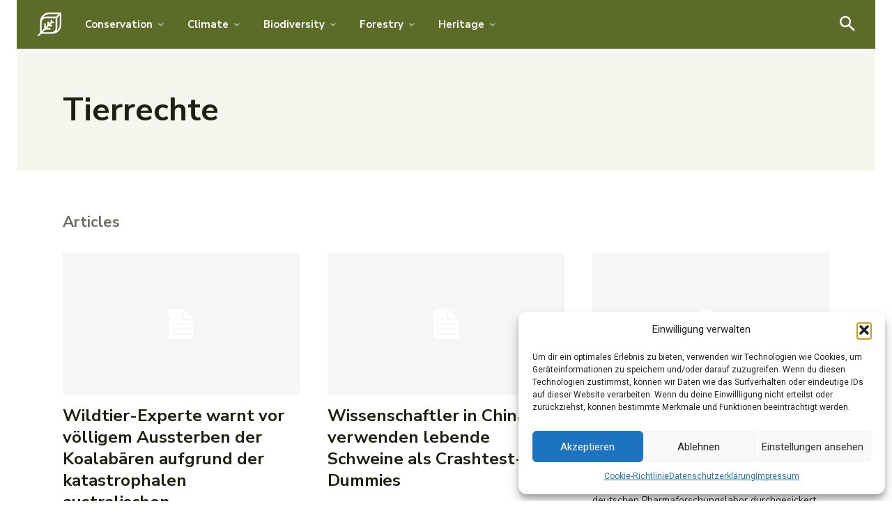

--- FILE ---
content_type: text/html; charset=UTF-8
request_url: https://unserplanet.net/category/tierrechte/page/3/
body_size: 88172
content:
<!doctype html >
<html lang="de">
<head>
    <meta charset="UTF-8" />
    <title>Tierrechte Archive - Seite 3 von 9 - unserplanet.net</title>
    <meta name="viewport" content="width=device-width, initial-scale=1.0">
    <link rel="pingback" href="https://unserplanet.net/xmlrpc.php" />
    <meta name='robots' content='index, follow, max-image-preview:large, max-snippet:-1, max-video-preview:-1' />
	<style>img:is([sizes="auto" i], [sizes^="auto," i]) { contain-intrinsic-size: 3000px 1500px }</style>
	
	<!-- This site is optimized with the Yoast SEO plugin v25.9 - https://yoast.com/wordpress/plugins/seo/ -->
	<link rel="canonical" href="https://unserplanet.net/category/tierrechte/page/3/" />
	<link rel="prev" href="https://unserplanet.net/category/tierrechte/page/2/" />
	<link rel="next" href="https://unserplanet.net/category/tierrechte/page/4/" />
	<meta property="og:locale" content="de_DE" />
	<meta property="og:type" content="article" />
	<meta property="og:title" content="Tierrechte Archive - Seite 3 von 9 - unserplanet.net" />
	<meta property="og:url" content="https://unserplanet.net/category/tierrechte/" />
	<meta property="og:site_name" content="unserplanet.net" />
	<meta name="twitter:card" content="summary_large_image" />
	<script type="application/ld+json" class="yoast-schema-graph">{"@context":"https://schema.org","@graph":[{"@type":"CollectionPage","@id":"https://unserplanet.net/category/tierrechte/","url":"https://unserplanet.net/category/tierrechte/page/3/","name":"Tierrechte Archive - Seite 3 von 9 - unserplanet.net","isPartOf":{"@id":"https://unserplanet.net/#website"},"breadcrumb":{"@id":"https://unserplanet.net/category/tierrechte/page/3/#breadcrumb"},"inLanguage":"de"},{"@type":"BreadcrumbList","@id":"https://unserplanet.net/category/tierrechte/page/3/#breadcrumb","itemListElement":[{"@type":"ListItem","position":1,"name":"Startseite","item":"https://unserplanet.net/"},{"@type":"ListItem","position":2,"name":"Tierrechte"}]},{"@type":"WebSite","@id":"https://unserplanet.net/#website","url":"https://unserplanet.net/","name":"unserplanet.net","description":"","potentialAction":[{"@type":"SearchAction","target":{"@type":"EntryPoint","urlTemplate":"https://unserplanet.net/?s={search_term_string}"},"query-input":{"@type":"PropertyValueSpecification","valueRequired":true,"valueName":"search_term_string"}}],"inLanguage":"de"}]}</script>
	<!-- / Yoast SEO plugin. -->


<link rel='dns-prefetch' href='//fonts.googleapis.com' />
<link rel="alternate" type="application/rss+xml" title="unserplanet.net &raquo; Feed" href="https://unserplanet.net/feed/" />
<link rel="alternate" type="application/rss+xml" title="unserplanet.net &raquo; Kommentar-Feed" href="https://unserplanet.net/comments/feed/" />
<link rel="alternate" type="application/rss+xml" title="unserplanet.net &raquo; Tierrechte Kategorie-Feed" href="https://unserplanet.net/category/tierrechte/feed/" />
<script type="text/javascript">
/* <![CDATA[ */
window._wpemojiSettings = {"baseUrl":"https:\/\/s.w.org\/images\/core\/emoji\/16.0.1\/72x72\/","ext":".png","svgUrl":"https:\/\/s.w.org\/images\/core\/emoji\/16.0.1\/svg\/","svgExt":".svg","source":{"concatemoji":"https:\/\/unserplanet.net\/wp-includes\/js\/wp-emoji-release.min.js?ver=6.8.3"}};
/*! This file is auto-generated */
!function(s,n){var o,i,e;function c(e){try{var t={supportTests:e,timestamp:(new Date).valueOf()};sessionStorage.setItem(o,JSON.stringify(t))}catch(e){}}function p(e,t,n){e.clearRect(0,0,e.canvas.width,e.canvas.height),e.fillText(t,0,0);var t=new Uint32Array(e.getImageData(0,0,e.canvas.width,e.canvas.height).data),a=(e.clearRect(0,0,e.canvas.width,e.canvas.height),e.fillText(n,0,0),new Uint32Array(e.getImageData(0,0,e.canvas.width,e.canvas.height).data));return t.every(function(e,t){return e===a[t]})}function u(e,t){e.clearRect(0,0,e.canvas.width,e.canvas.height),e.fillText(t,0,0);for(var n=e.getImageData(16,16,1,1),a=0;a<n.data.length;a++)if(0!==n.data[a])return!1;return!0}function f(e,t,n,a){switch(t){case"flag":return n(e,"\ud83c\udff3\ufe0f\u200d\u26a7\ufe0f","\ud83c\udff3\ufe0f\u200b\u26a7\ufe0f")?!1:!n(e,"\ud83c\udde8\ud83c\uddf6","\ud83c\udde8\u200b\ud83c\uddf6")&&!n(e,"\ud83c\udff4\udb40\udc67\udb40\udc62\udb40\udc65\udb40\udc6e\udb40\udc67\udb40\udc7f","\ud83c\udff4\u200b\udb40\udc67\u200b\udb40\udc62\u200b\udb40\udc65\u200b\udb40\udc6e\u200b\udb40\udc67\u200b\udb40\udc7f");case"emoji":return!a(e,"\ud83e\udedf")}return!1}function g(e,t,n,a){var r="undefined"!=typeof WorkerGlobalScope&&self instanceof WorkerGlobalScope?new OffscreenCanvas(300,150):s.createElement("canvas"),o=r.getContext("2d",{willReadFrequently:!0}),i=(o.textBaseline="top",o.font="600 32px Arial",{});return e.forEach(function(e){i[e]=t(o,e,n,a)}),i}function t(e){var t=s.createElement("script");t.src=e,t.defer=!0,s.head.appendChild(t)}"undefined"!=typeof Promise&&(o="wpEmojiSettingsSupports",i=["flag","emoji"],n.supports={everything:!0,everythingExceptFlag:!0},e=new Promise(function(e){s.addEventListener("DOMContentLoaded",e,{once:!0})}),new Promise(function(t){var n=function(){try{var e=JSON.parse(sessionStorage.getItem(o));if("object"==typeof e&&"number"==typeof e.timestamp&&(new Date).valueOf()<e.timestamp+604800&&"object"==typeof e.supportTests)return e.supportTests}catch(e){}return null}();if(!n){if("undefined"!=typeof Worker&&"undefined"!=typeof OffscreenCanvas&&"undefined"!=typeof URL&&URL.createObjectURL&&"undefined"!=typeof Blob)try{var e="postMessage("+g.toString()+"("+[JSON.stringify(i),f.toString(),p.toString(),u.toString()].join(",")+"));",a=new Blob([e],{type:"text/javascript"}),r=new Worker(URL.createObjectURL(a),{name:"wpTestEmojiSupports"});return void(r.onmessage=function(e){c(n=e.data),r.terminate(),t(n)})}catch(e){}c(n=g(i,f,p,u))}t(n)}).then(function(e){for(var t in e)n.supports[t]=e[t],n.supports.everything=n.supports.everything&&n.supports[t],"flag"!==t&&(n.supports.everythingExceptFlag=n.supports.everythingExceptFlag&&n.supports[t]);n.supports.everythingExceptFlag=n.supports.everythingExceptFlag&&!n.supports.flag,n.DOMReady=!1,n.readyCallback=function(){n.DOMReady=!0}}).then(function(){return e}).then(function(){var e;n.supports.everything||(n.readyCallback(),(e=n.source||{}).concatemoji?t(e.concatemoji):e.wpemoji&&e.twemoji&&(t(e.twemoji),t(e.wpemoji)))}))}((window,document),window._wpemojiSettings);
/* ]]> */
</script>

<style id='wp-emoji-styles-inline-css' type='text/css'>

	img.wp-smiley, img.emoji {
		display: inline !important;
		border: none !important;
		box-shadow: none !important;
		height: 1em !important;
		width: 1em !important;
		margin: 0 0.07em !important;
		vertical-align: -0.1em !important;
		background: none !important;
		padding: 0 !important;
	}
</style>
<style id='classic-theme-styles-inline-css' type='text/css'>
/*! This file is auto-generated */
.wp-block-button__link{color:#fff;background-color:#32373c;border-radius:9999px;box-shadow:none;text-decoration:none;padding:calc(.667em + 2px) calc(1.333em + 2px);font-size:1.125em}.wp-block-file__button{background:#32373c;color:#fff;text-decoration:none}
</style>
<style id='global-styles-inline-css' type='text/css'>
:root{--wp--preset--aspect-ratio--square: 1;--wp--preset--aspect-ratio--4-3: 4/3;--wp--preset--aspect-ratio--3-4: 3/4;--wp--preset--aspect-ratio--3-2: 3/2;--wp--preset--aspect-ratio--2-3: 2/3;--wp--preset--aspect-ratio--16-9: 16/9;--wp--preset--aspect-ratio--9-16: 9/16;--wp--preset--color--black: #000000;--wp--preset--color--cyan-bluish-gray: #abb8c3;--wp--preset--color--white: #ffffff;--wp--preset--color--pale-pink: #f78da7;--wp--preset--color--vivid-red: #cf2e2e;--wp--preset--color--luminous-vivid-orange: #ff6900;--wp--preset--color--luminous-vivid-amber: #fcb900;--wp--preset--color--light-green-cyan: #7bdcb5;--wp--preset--color--vivid-green-cyan: #00d084;--wp--preset--color--pale-cyan-blue: #8ed1fc;--wp--preset--color--vivid-cyan-blue: #0693e3;--wp--preset--color--vivid-purple: #9b51e0;--wp--preset--gradient--vivid-cyan-blue-to-vivid-purple: linear-gradient(135deg,rgba(6,147,227,1) 0%,rgb(155,81,224) 100%);--wp--preset--gradient--light-green-cyan-to-vivid-green-cyan: linear-gradient(135deg,rgb(122,220,180) 0%,rgb(0,208,130) 100%);--wp--preset--gradient--luminous-vivid-amber-to-luminous-vivid-orange: linear-gradient(135deg,rgba(252,185,0,1) 0%,rgba(255,105,0,1) 100%);--wp--preset--gradient--luminous-vivid-orange-to-vivid-red: linear-gradient(135deg,rgba(255,105,0,1) 0%,rgb(207,46,46) 100%);--wp--preset--gradient--very-light-gray-to-cyan-bluish-gray: linear-gradient(135deg,rgb(238,238,238) 0%,rgb(169,184,195) 100%);--wp--preset--gradient--cool-to-warm-spectrum: linear-gradient(135deg,rgb(74,234,220) 0%,rgb(151,120,209) 20%,rgb(207,42,186) 40%,rgb(238,44,130) 60%,rgb(251,105,98) 80%,rgb(254,248,76) 100%);--wp--preset--gradient--blush-light-purple: linear-gradient(135deg,rgb(255,206,236) 0%,rgb(152,150,240) 100%);--wp--preset--gradient--blush-bordeaux: linear-gradient(135deg,rgb(254,205,165) 0%,rgb(254,45,45) 50%,rgb(107,0,62) 100%);--wp--preset--gradient--luminous-dusk: linear-gradient(135deg,rgb(255,203,112) 0%,rgb(199,81,192) 50%,rgb(65,88,208) 100%);--wp--preset--gradient--pale-ocean: linear-gradient(135deg,rgb(255,245,203) 0%,rgb(182,227,212) 50%,rgb(51,167,181) 100%);--wp--preset--gradient--electric-grass: linear-gradient(135deg,rgb(202,248,128) 0%,rgb(113,206,126) 100%);--wp--preset--gradient--midnight: linear-gradient(135deg,rgb(2,3,129) 0%,rgb(40,116,252) 100%);--wp--preset--font-size--small: 11px;--wp--preset--font-size--medium: 20px;--wp--preset--font-size--large: 32px;--wp--preset--font-size--x-large: 42px;--wp--preset--font-size--regular: 15px;--wp--preset--font-size--larger: 50px;--wp--preset--spacing--20: 0.44rem;--wp--preset--spacing--30: 0.67rem;--wp--preset--spacing--40: 1rem;--wp--preset--spacing--50: 1.5rem;--wp--preset--spacing--60: 2.25rem;--wp--preset--spacing--70: 3.38rem;--wp--preset--spacing--80: 5.06rem;--wp--preset--shadow--natural: 6px 6px 9px rgba(0, 0, 0, 0.2);--wp--preset--shadow--deep: 12px 12px 50px rgba(0, 0, 0, 0.4);--wp--preset--shadow--sharp: 6px 6px 0px rgba(0, 0, 0, 0.2);--wp--preset--shadow--outlined: 6px 6px 0px -3px rgba(255, 255, 255, 1), 6px 6px rgba(0, 0, 0, 1);--wp--preset--shadow--crisp: 6px 6px 0px rgba(0, 0, 0, 1);}:where(.is-layout-flex){gap: 0.5em;}:where(.is-layout-grid){gap: 0.5em;}body .is-layout-flex{display: flex;}.is-layout-flex{flex-wrap: wrap;align-items: center;}.is-layout-flex > :is(*, div){margin: 0;}body .is-layout-grid{display: grid;}.is-layout-grid > :is(*, div){margin: 0;}:where(.wp-block-columns.is-layout-flex){gap: 2em;}:where(.wp-block-columns.is-layout-grid){gap: 2em;}:where(.wp-block-post-template.is-layout-flex){gap: 1.25em;}:where(.wp-block-post-template.is-layout-grid){gap: 1.25em;}.has-black-color{color: var(--wp--preset--color--black) !important;}.has-cyan-bluish-gray-color{color: var(--wp--preset--color--cyan-bluish-gray) !important;}.has-white-color{color: var(--wp--preset--color--white) !important;}.has-pale-pink-color{color: var(--wp--preset--color--pale-pink) !important;}.has-vivid-red-color{color: var(--wp--preset--color--vivid-red) !important;}.has-luminous-vivid-orange-color{color: var(--wp--preset--color--luminous-vivid-orange) !important;}.has-luminous-vivid-amber-color{color: var(--wp--preset--color--luminous-vivid-amber) !important;}.has-light-green-cyan-color{color: var(--wp--preset--color--light-green-cyan) !important;}.has-vivid-green-cyan-color{color: var(--wp--preset--color--vivid-green-cyan) !important;}.has-pale-cyan-blue-color{color: var(--wp--preset--color--pale-cyan-blue) !important;}.has-vivid-cyan-blue-color{color: var(--wp--preset--color--vivid-cyan-blue) !important;}.has-vivid-purple-color{color: var(--wp--preset--color--vivid-purple) !important;}.has-black-background-color{background-color: var(--wp--preset--color--black) !important;}.has-cyan-bluish-gray-background-color{background-color: var(--wp--preset--color--cyan-bluish-gray) !important;}.has-white-background-color{background-color: var(--wp--preset--color--white) !important;}.has-pale-pink-background-color{background-color: var(--wp--preset--color--pale-pink) !important;}.has-vivid-red-background-color{background-color: var(--wp--preset--color--vivid-red) !important;}.has-luminous-vivid-orange-background-color{background-color: var(--wp--preset--color--luminous-vivid-orange) !important;}.has-luminous-vivid-amber-background-color{background-color: var(--wp--preset--color--luminous-vivid-amber) !important;}.has-light-green-cyan-background-color{background-color: var(--wp--preset--color--light-green-cyan) !important;}.has-vivid-green-cyan-background-color{background-color: var(--wp--preset--color--vivid-green-cyan) !important;}.has-pale-cyan-blue-background-color{background-color: var(--wp--preset--color--pale-cyan-blue) !important;}.has-vivid-cyan-blue-background-color{background-color: var(--wp--preset--color--vivid-cyan-blue) !important;}.has-vivid-purple-background-color{background-color: var(--wp--preset--color--vivid-purple) !important;}.has-black-border-color{border-color: var(--wp--preset--color--black) !important;}.has-cyan-bluish-gray-border-color{border-color: var(--wp--preset--color--cyan-bluish-gray) !important;}.has-white-border-color{border-color: var(--wp--preset--color--white) !important;}.has-pale-pink-border-color{border-color: var(--wp--preset--color--pale-pink) !important;}.has-vivid-red-border-color{border-color: var(--wp--preset--color--vivid-red) !important;}.has-luminous-vivid-orange-border-color{border-color: var(--wp--preset--color--luminous-vivid-orange) !important;}.has-luminous-vivid-amber-border-color{border-color: var(--wp--preset--color--luminous-vivid-amber) !important;}.has-light-green-cyan-border-color{border-color: var(--wp--preset--color--light-green-cyan) !important;}.has-vivid-green-cyan-border-color{border-color: var(--wp--preset--color--vivid-green-cyan) !important;}.has-pale-cyan-blue-border-color{border-color: var(--wp--preset--color--pale-cyan-blue) !important;}.has-vivid-cyan-blue-border-color{border-color: var(--wp--preset--color--vivid-cyan-blue) !important;}.has-vivid-purple-border-color{border-color: var(--wp--preset--color--vivid-purple) !important;}.has-vivid-cyan-blue-to-vivid-purple-gradient-background{background: var(--wp--preset--gradient--vivid-cyan-blue-to-vivid-purple) !important;}.has-light-green-cyan-to-vivid-green-cyan-gradient-background{background: var(--wp--preset--gradient--light-green-cyan-to-vivid-green-cyan) !important;}.has-luminous-vivid-amber-to-luminous-vivid-orange-gradient-background{background: var(--wp--preset--gradient--luminous-vivid-amber-to-luminous-vivid-orange) !important;}.has-luminous-vivid-orange-to-vivid-red-gradient-background{background: var(--wp--preset--gradient--luminous-vivid-orange-to-vivid-red) !important;}.has-very-light-gray-to-cyan-bluish-gray-gradient-background{background: var(--wp--preset--gradient--very-light-gray-to-cyan-bluish-gray) !important;}.has-cool-to-warm-spectrum-gradient-background{background: var(--wp--preset--gradient--cool-to-warm-spectrum) !important;}.has-blush-light-purple-gradient-background{background: var(--wp--preset--gradient--blush-light-purple) !important;}.has-blush-bordeaux-gradient-background{background: var(--wp--preset--gradient--blush-bordeaux) !important;}.has-luminous-dusk-gradient-background{background: var(--wp--preset--gradient--luminous-dusk) !important;}.has-pale-ocean-gradient-background{background: var(--wp--preset--gradient--pale-ocean) !important;}.has-electric-grass-gradient-background{background: var(--wp--preset--gradient--electric-grass) !important;}.has-midnight-gradient-background{background: var(--wp--preset--gradient--midnight) !important;}.has-small-font-size{font-size: var(--wp--preset--font-size--small) !important;}.has-medium-font-size{font-size: var(--wp--preset--font-size--medium) !important;}.has-large-font-size{font-size: var(--wp--preset--font-size--large) !important;}.has-x-large-font-size{font-size: var(--wp--preset--font-size--x-large) !important;}
:where(.wp-block-post-template.is-layout-flex){gap: 1.25em;}:where(.wp-block-post-template.is-layout-grid){gap: 1.25em;}
:where(.wp-block-columns.is-layout-flex){gap: 2em;}:where(.wp-block-columns.is-layout-grid){gap: 2em;}
:root :where(.wp-block-pullquote){font-size: 1.5em;line-height: 1.6;}
</style>
<link rel='stylesheet' id='cmplz-general-css' href='https://unserplanet.net/wp-content/plugins/complianz-gdpr/assets/css/cookieblocker.min.css?ver=1757897945' type='text/css' media='all' />
<link rel='stylesheet' id='td-plugin-newsletter-css' href='https://unserplanet.net/wp-content/plugins/td-newsletter/style.css?ver=12.7.1' type='text/css' media='all' />
<link rel='stylesheet' id='td-plugin-multi-purpose-css' href='https://unserplanet.net/wp-content/plugins/td-composer/td-multi-purpose/style.css?ver=492e3cf54bd42df3b24a3de8e2307cafx' type='text/css' media='all' />
<link rel='stylesheet' id='google-fonts-style-css' href='https://fonts.googleapis.com/css?family=Nunito+Sans%3A400%2C700%7COpen+Sans%3A400%2C600%2C700%7CRoboto%3A400%2C600%2C700%7CNunito+Sans%3A700%2C400&#038;display=swap&#038;ver=12.7.1' type='text/css' media='all' />
<link rel='stylesheet' id='td-theme-css' href='https://unserplanet.net/wp-content/themes/Newspaper/style.css?ver=12.7.1' type='text/css' media='all' />
<style id='td-theme-inline-css' type='text/css'>@media (max-width:767px){.td-header-desktop-wrap{display:none}}@media (min-width:767px){.td-header-mobile-wrap{display:none}}</style>
<link rel='stylesheet' id='td-legacy-framework-front-style-css' href='https://unserplanet.net/wp-content/plugins/td-composer/legacy/Newspaper/assets/css/td_legacy_main.css?ver=492e3cf54bd42df3b24a3de8e2307cafx' type='text/css' media='all' />
<link rel='stylesheet' id='tdb_style_cloud_templates_front-css' href='https://unserplanet.net/wp-content/plugins/td-cloud-library/assets/css/tdb_main.css?ver=d578089f160957352b9b4ca6d880fd8f' type='text/css' media='all' />
<script type="text/javascript" src="https://unserplanet.net/wp-includes/js/jquery/jquery.min.js?ver=3.7.1" id="jquery-core-js"></script>
<script type="text/javascript" src="https://unserplanet.net/wp-includes/js/jquery/jquery-migrate.min.js?ver=3.4.1" id="jquery-migrate-js"></script>
<link rel="https://api.w.org/" href="https://unserplanet.net/wp-json/" /><link rel="alternate" title="JSON" type="application/json" href="https://unserplanet.net/wp-json/wp/v2/categories/34" /><link rel="EditURI" type="application/rsd+xml" title="RSD" href="https://unserplanet.net/xmlrpc.php?rsd" />
<meta name="generator" content="WordPress 6.8.3" />
			<style>.cmplz-hidden {
					display: none !important;
				}</style>    <script>
        window.tdb_global_vars = {"wpRestUrl":"https:\/\/unserplanet.net\/wp-json\/","permalinkStructure":"\/%postname%\/"};
        window.tdb_p_autoload_vars = {"isAjax":false,"isAdminBarShowing":false};
    </script>
    
    <style id="tdb-global-colors">:root{--accent-color:#fff;--accent-forest-beat:#5c6b28;--dark-green-forest-beat:#1D2110;--white-forest-beat:#FFFFFF;--transparent-white-forest-beat:rgba(255,255,255,0.25);--transparent-white-2-forest-beat:rgba(255,255,255,0.6);--transparent-white-3-forest-beat:rgba(255,255,255,0.7);--transparent-dark-green-forest-beat:rgba(29,33,16,0.8);--transparent-dark-green-2-forest-beat:rgba(29,33,16,0.25);--light-green-forest-beat:#F3F7EE;--transparent-dark-green-3-forest-beat:rgba(29,33,16,0.65)}</style>

    
	            <style id="tdb-global-fonts">
                
:root{--global-forest-beat:Nunito Sans;}
            </style>
            
<!-- JS generated by theme -->

<script type="text/javascript" id="td-generated-header-js">
    
    

	    var tdBlocksArray = []; //here we store all the items for the current page

	    // td_block class - each ajax block uses a object of this class for requests
	    function tdBlock() {
		    this.id = '';
		    this.block_type = 1; //block type id (1-234 etc)
		    this.atts = '';
		    this.td_column_number = '';
		    this.td_current_page = 1; //
		    this.post_count = 0; //from wp
		    this.found_posts = 0; //from wp
		    this.max_num_pages = 0; //from wp
		    this.td_filter_value = ''; //current live filter value
		    this.is_ajax_running = false;
		    this.td_user_action = ''; // load more or infinite loader (used by the animation)
		    this.header_color = '';
		    this.ajax_pagination_infinite_stop = ''; //show load more at page x
	    }

        // td_js_generator - mini detector
        ( function () {
            var htmlTag = document.getElementsByTagName("html")[0];

	        if ( navigator.userAgent.indexOf("MSIE 10.0") > -1 ) {
                htmlTag.className += ' ie10';
            }

            if ( !!navigator.userAgent.match(/Trident.*rv\:11\./) ) {
                htmlTag.className += ' ie11';
            }

	        if ( navigator.userAgent.indexOf("Edge") > -1 ) {
                htmlTag.className += ' ieEdge';
            }

            if ( /(iPad|iPhone|iPod)/g.test(navigator.userAgent) ) {
                htmlTag.className += ' td-md-is-ios';
            }

            var user_agent = navigator.userAgent.toLowerCase();
            if ( user_agent.indexOf("android") > -1 ) {
                htmlTag.className += ' td-md-is-android';
            }

            if ( -1 !== navigator.userAgent.indexOf('Mac OS X')  ) {
                htmlTag.className += ' td-md-is-os-x';
            }

            if ( /chrom(e|ium)/.test(navigator.userAgent.toLowerCase()) ) {
               htmlTag.className += ' td-md-is-chrome';
            }

            if ( -1 !== navigator.userAgent.indexOf('Firefox') ) {
                htmlTag.className += ' td-md-is-firefox';
            }

            if ( -1 !== navigator.userAgent.indexOf('Safari') && -1 === navigator.userAgent.indexOf('Chrome') ) {
                htmlTag.className += ' td-md-is-safari';
            }

            if( -1 !== navigator.userAgent.indexOf('IEMobile') ){
                htmlTag.className += ' td-md-is-iemobile';
            }

        })();

        var tdLocalCache = {};

        ( function () {
            "use strict";

            tdLocalCache = {
                data: {},
                remove: function (resource_id) {
                    delete tdLocalCache.data[resource_id];
                },
                exist: function (resource_id) {
                    return tdLocalCache.data.hasOwnProperty(resource_id) && tdLocalCache.data[resource_id] !== null;
                },
                get: function (resource_id) {
                    return tdLocalCache.data[resource_id];
                },
                set: function (resource_id, cachedData) {
                    tdLocalCache.remove(resource_id);
                    tdLocalCache.data[resource_id] = cachedData;
                }
            };
        })();

    
    
var td_viewport_interval_list=[{"limitBottom":767,"sidebarWidth":228},{"limitBottom":1018,"sidebarWidth":300},{"limitBottom":1140,"sidebarWidth":324}];
var td_animation_stack_effect="type0";
var tds_animation_stack=true;
var td_animation_stack_specific_selectors=".entry-thumb, img, .td-lazy-img";
var td_animation_stack_general_selectors=".td-animation-stack img, .td-animation-stack .entry-thumb, .post img, .td-animation-stack .td-lazy-img";
var tdc_is_installed="yes";
var tdc_domain_active=false;
var td_ajax_url="https:\/\/unserplanet.net\/wp-admin\/admin-ajax.php?td_theme_name=Newspaper&v=12.7.1";
var td_get_template_directory_uri="https:\/\/unserplanet.net\/wp-content\/plugins\/td-composer\/legacy\/common";
var tds_snap_menu="";
var tds_logo_on_sticky="";
var tds_header_style="";
var td_please_wait="Bitte warten...";
var td_email_user_pass_incorrect="Benutzername oder Passwort falsch!";
var td_email_user_incorrect="E-Mail-Adresse oder Benutzername falsch!";
var td_email_incorrect="E-Mail-Adresse nicht korrekt!";
var td_user_incorrect="Username incorrect!";
var td_email_user_empty="Email or username empty!";
var td_pass_empty="Pass empty!";
var td_pass_pattern_incorrect="Invalid Pass Pattern!";
var td_retype_pass_incorrect="Retyped Pass incorrect!";
var tds_more_articles_on_post_enable="";
var tds_more_articles_on_post_time_to_wait="";
var tds_more_articles_on_post_pages_distance_from_top=0;
var tds_captcha="";
var tds_theme_color_site_wide="#4db2ec";
var tds_smart_sidebar="";
var tdThemeName="Newspaper";
var tdThemeNameWl="Newspaper";
var td_magnific_popup_translation_tPrev="Vorherige (Pfeiltaste links)";
var td_magnific_popup_translation_tNext="Weiter (rechte Pfeiltaste)";
var td_magnific_popup_translation_tCounter="%curr% von %total%";
var td_magnific_popup_translation_ajax_tError="Der Inhalt von %url% konnte nicht geladen werden.";
var td_magnific_popup_translation_image_tError="Das Bild #%curr% konnte nicht geladen werden.";
var tdBlockNonce="94731cdd1d";
var tdMobileMenu="enabled";
var tdMobileSearch="enabled";
var tdDateNamesI18n={"month_names":["Januar","Februar","M\u00e4rz","April","Mai","Juni","Juli","August","September","Oktober","November","Dezember"],"month_names_short":["Jan.","Feb.","M\u00e4rz","Apr.","Mai","Juni","Juli","Aug.","Sep.","Okt.","Nov.","Dez."],"day_names":["Sonntag","Montag","Dienstag","Mittwoch","Donnerstag","Freitag","Samstag"],"day_names_short":["So.","Mo.","Di.","Mi.","Do.","Fr.","Sa."]};
var tdb_modal_confirm="Speichern";
var tdb_modal_cancel="Stornieren";
var tdb_modal_confirm_alt="Ja";
var tdb_modal_cancel_alt="NEIN";
var td_deploy_mode="deploy";
var td_ad_background_click_link="";
var td_ad_background_click_target="";
</script>


<!-- Header style compiled by theme -->

<style>body{background-color:#ffffff}:root{--td_excl_label:'EXKLUSIV';--td_theme_color:var(--accent-forest-beat);--td_container_transparent:transparent;--td_page_content_color:#0a0a0a}</style>


<!-- Button style compiled by theme -->

<style>.tdm-btn-style1{background-color:var(--accent-forest-beat)}.tdm-btn-style2:before{border-color:var(--accent-forest-beat)}.tdm-btn-style2{color:var(--accent-forest-beat)}.tdm-btn-style3{-webkit-box-shadow:0 2px 16px var(--accent-forest-beat);-moz-box-shadow:0 2px 16px var(--accent-forest-beat);box-shadow:0 2px 16px var(--accent-forest-beat)}.tdm-btn-style3:hover{-webkit-box-shadow:0 4px 26px var(--accent-forest-beat);-moz-box-shadow:0 4px 26px var(--accent-forest-beat);box-shadow:0 4px 26px var(--accent-forest-beat)}</style>

	<style id="tdw-css-placeholder"></style></head>

<body data-cmplz=1 class="archive paged category category-tierrechte category-34 paged-3 category-paged-3 wp-theme-Newspaper global-block-template-1 tdb-template  tdc-header-template  tdc-footer-template td-animation-stack-type0 td-full-layout" itemscope="itemscope" itemtype="https://schema.org/WebPage">

    <div class="td-scroll-up" data-style="style1"><i class="td-icon-menu-up"></i></div>
    <div class="td-menu-background" style="visibility:hidden"></div>
<div id="td-mobile-nav" style="visibility:hidden">
    <div class="td-mobile-container">
        <!-- mobile menu top section -->
        <div class="td-menu-socials-wrap">
            <!-- socials -->
            <div class="td-menu-socials">
                            </div>
            <!-- close button -->
            <div class="td-mobile-close">
                <span><i class="td-icon-close-mobile"></i></span>
            </div>
        </div>

        <!-- login section -->
                    <div class="td-menu-login-section">
                
    <div class="td-guest-wrap">
        <div class="td-menu-login"><a id="login-link-mob">Anmelden</a></div>
    </div>
            </div>
        
        <!-- menu section -->
        <div class="td-mobile-content">
            <ul class=""><li class="menu-item-first"><a href="https://unserplanet.net/wp-admin/nav-menus.php">Click here - to use the wp menu builder</a></li></ul>        </div>
    </div>

    <!-- register/login section -->
            <div id="login-form-mobile" class="td-register-section">
            
            <div id="td-login-mob" class="td-login-animation td-login-hide-mob">
            	<!-- close button -->
	            <div class="td-login-close">
	                <span class="td-back-button"><i class="td-icon-read-down"></i></span>
	                <div class="td-login-title">Anmelden</div>
	                <!-- close button -->
		            <div class="td-mobile-close">
		                <span><i class="td-icon-close-mobile"></i></span>
		            </div>
	            </div>
	            <form class="td-login-form-wrap" action="#" method="post">
	                <div class="td-login-panel-title"><span>Herzlich willkommen!</span>Melde dich in deinem Konto an</div>
	                <div class="td_display_err"></div>
	                <div class="td-login-inputs"><input class="td-login-input" autocomplete="username" type="text" name="login_email" id="login_email-mob" value="" required><label for="login_email-mob">Ihr Benutzername</label></div>
	                <div class="td-login-inputs"><input class="td-login-input" autocomplete="current-password" type="password" name="login_pass" id="login_pass-mob" value="" required><label for="login_pass-mob">Ihr Passwort</label></div>
	                <input type="button" name="login_button" id="login_button-mob" class="td-login-button" value="Anmelden">
	                
					
	                <div class="td-login-info-text">
	                <a href="#" id="forgot-pass-link-mob">Passwort vergessen?</a>
	                </div>
	                <div class="td-login-register-link">
	                
	                </div>
	                
	                <div class="td-login-info-text"><a class="privacy-policy-link" href="https://unserplanet.net/datenschutzerklaerung/">Datenschutzerklärung</a></div>

                </form>
            </div>

            
            
            
            
            <div id="td-forgot-pass-mob" class="td-login-animation td-login-hide-mob">
                <!-- close button -->
	            <div class="td-forgot-pass-close">
	                <a href="#" aria-label="Back" class="td-back-button"><i class="td-icon-read-down"></i></a>
	                <div class="td-login-title">Passwort-Wiederherstellung</div>
	            </div>
	            <div class="td-login-form-wrap">
	                <div class="td-login-panel-title">Passwort zurücksetzen</div>
	                <div class="td_display_err"></div>
	                <div class="td-login-inputs"><input class="td-login-input" type="text" name="forgot_email" id="forgot_email-mob" value="" required><label for="forgot_email-mob">Ihre E-Mail-Adresse</label></div>
	                <input type="button" name="forgot_button" id="forgot_button-mob" class="td-login-button" value="Senden Sie mein Passwort">
                </div>
            </div>
        </div>
    </div><div class="td-search-background" style="visibility:hidden"></div>
<div class="td-search-wrap-mob" style="visibility:hidden">
	<div class="td-drop-down-search">
		<form method="get" class="td-search-form" action="https://unserplanet.net/">
			<!-- close button -->
			<div class="td-search-close">
				<span><i class="td-icon-close-mobile"></i></span>
			</div>
			<div role="search" class="td-search-input">
				<span>Suche</span>
				<input id="td-header-search-mob" type="text" value="" name="s" autocomplete="off" />
			</div>
		</form>
		<div id="td-aj-search-mob" class="td-ajax-search-flex"></div>
	</div>
</div>
    <div id="td-outer-wrap" class="td-theme-wrap">

                    <div class="td-header-template-wrap" style="position: relative">
                                <div class="td-header-mobile-wrap ">
                    <div id="tdi_1" class="tdc-zone"><div class="tdc_zone tdi_2  wpb_row td-pb-row"  >
<style scoped>.tdi_2{min-height:0}.td-header-mobile-wrap{position:relative;width:100%}</style><div id="tdi_3" class="tdc-row tdc-row-is-sticky tdc-rist-top"><div class="vc_row tdi_4  wpb_row td-pb-row tdc-element-style" >
<style scoped>body .tdc-row.tdc-rist-top-active,body .tdc-row.tdc-rist-bottom-active{position:fixed;left:50%;transform:translateX(-50%);z-index:10000}body .tdc-row.tdc-rist-top-active.td-stretch-content,body .tdc-row.tdc-rist-bottom-active.td-stretch-content{width:100%!important}body .tdc-row.tdc-rist-top-active{top:0}body .tdc-row.tdc-rist-absolute{position:absolute}body .tdc-row.tdc-rist-bottom-active{bottom:0}.tdi_4,.tdi_4 .tdc-columns{min-height:0}.tdi_4,.tdi_4 .tdc-columns{display:block}.tdi_4 .tdc-columns{width:100%}.tdi_4:before,.tdi_4:after{display:table}@media (min-width:767px){body.admin-bar .tdc-row.tdc-rist-top-active{top:32px}}@media (max-width:767px){.tdi_4{padding-top:6px!important;padding-bottom:6px!important;position:relative}}</style>
<div class="tdi_3_rand_style td-element-style" ><style>@media (max-width:767px){.tdi_3_rand_style{background-color:var(--accent-forest-beat)!important}}</style></div><div class="vc_column tdi_6  wpb_column vc_column_container tdc-column td-pb-span12">
<style scoped>.tdi_6{vertical-align:baseline}.tdi_6>.wpb_wrapper,.tdi_6>.wpb_wrapper>.tdc-elements{display:block}.tdi_6>.wpb_wrapper>.tdc-elements{width:100%}.tdi_6>.wpb_wrapper>.vc_row_inner{width:auto}.tdi_6>.wpb_wrapper{width:auto;height:auto}@media (max-width:767px){.tdi_6>.wpb_wrapper,.tdi_6>.wpb_wrapper>.tdc-elements{display:flex;flex-direction:row;flex-wrap:nowrap;justify-content:flex-start;align-items:center}.tdi_6>.wpb_wrapper>.tdc-elements{width:100%}.tdi_6>.wpb_wrapper>.vc_row_inner{width:auto}.tdi_6>.wpb_wrapper{width:100%;height:100%}}</style><div class="wpb_wrapper" ><div class="td_block_wrap tdb_header_logo tdi_7 td-pb-border-top td_block_template_1 tdb-header-align"  data-td-block-uid="tdi_7" >
<style>.tdb-header-align{vertical-align:middle}.tdb_header_logo{margin-bottom:0;clear:none}.tdb_header_logo .tdb-logo-a,.tdb_header_logo h1{display:flex;pointer-events:auto;align-items:flex-start}.tdb_header_logo h1{margin:0;line-height:0}.tdb_header_logo .tdb-logo-img-wrap img{display:block}.tdb_header_logo .tdb-logo-svg-wrap+.tdb-logo-img-wrap{display:none}.tdb_header_logo .tdb-logo-svg-wrap svg{width:50px;display:block;transition:fill .3s ease}.tdb_header_logo .tdb-logo-text-wrap{display:flex}.tdb_header_logo .tdb-logo-text-title,.tdb_header_logo .tdb-logo-text-tagline{-webkit-transition:all 0.2s ease;transition:all 0.2s ease}.tdb_header_logo .tdb-logo-text-title{background-size:cover;background-position:center center;font-size:75px;font-family:serif;line-height:1.1;color:#222;white-space:nowrap}.tdb_header_logo .tdb-logo-text-tagline{margin-top:2px;font-size:12px;font-family:serif;letter-spacing:1.8px;line-height:1;color:#767676}.tdb_header_logo .tdb-logo-icon{position:relative;font-size:46px;color:#000}.tdb_header_logo .tdb-logo-icon-svg{line-height:0}.tdb_header_logo .tdb-logo-icon-svg svg{width:46px;height:auto}.tdb_header_logo .tdb-logo-icon-svg svg,.tdb_header_logo .tdb-logo-icon-svg svg *{fill:#000}.tdi_7 .tdb-logo-a,.tdi_7 h1{flex-direction:row;align-items:center;justify-content:flex-start}.tdi_7 .tdb-logo-svg-wrap{max-width:26px;display:block}.tdi_7 .tdb-logo-svg-wrap svg{width:26px!important;height:auto}.tdi_7 .tdb-logo-svg-wrap+.tdb-logo-img-wrap{display:none}.tdi_7 .tdb-logo-img-wrap{display:block}.tdi_7 .tdb-logo-text-tagline{margin-top:2px;margin-left:0;display:block}.tdi_7 .tdb-logo-text-title{display:block}.tdi_7 .tdb-logo-text-wrap{flex-direction:column;align-items:flex-start}.tdi_7 .tdb-logo-icon{top:0px;display:block}@media (max-width:767px){.tdb_header_logo .tdb-logo-text-title{font-size:36px}}@media (max-width:767px){.tdb_header_logo .tdb-logo-text-tagline{font-size:11px}}</style><div class="tdb-block-inner td-fix-index"><a class="tdb-logo-a" href="https://unserplanet.net/" aria-label="Logo"><span class="tdb-logo-svg-wrap"><?xml version="1.0" encoding="UTF-8"?><svg id="Layer_2" xmlns="http://www.w3.org/2000/svg" viewBox="0 0 193.26 193.27"><g id="_Ñëîé_1"><path d="M193.25,6.4c0-.13,0-.26-.02-.38-.01-.13-.04-.26-.06-.39-.01-.09-.02-.17-.04-.26-.03-.13-.06-.26-.1-.39-.02-.08-.04-.16-.06-.24-.04-.12-.08-.24-.13-.36-.03-.08-.06-.17-.09-.25-.05-.11-.1-.22-.15-.33-.04-.09-.08-.18-.13-.26-.06-.11-.12-.21-.18-.31-.05-.08-.1-.17-.15-.25-.08-.11-.16-.22-.24-.33-.05-.06-.09-.13-.15-.19-.28-.34-.59-.66-.93-.93-.07-.06-.14-.11-.21-.16-.1-.08-.2-.16-.31-.23-.09-.06-.19-.11-.28-.17-.09-.06-.19-.11-.28-.17-.1-.05-.2-.1-.29-.14-.1-.05-.2-.1-.3-.14-.1-.04-.2-.07-.29-.11-.11-.04-.21-.08-.32-.11-.1-.03-.2-.05-.3-.08-.11-.03-.22-.06-.33-.08-.12-.02-.24-.04-.36-.05-.09-.01-.19-.03-.28-.04-.22-.02-.44-.03-.66-.03h-93.28C52.88,0,19.98,32.9,19.98,73.33c0,.11.01.22.02.33v5.35c0,.32-.02.64-.02.96,0,.16.01.31.02.46v83.41L1.95,181.9c-2.6,2.6-2.6,6.82,0,9.42,1.3,1.3,3.01,1.95,4.71,1.95s3.41-.65,4.71-1.95l18.05-18.05h90.51c19.6,0,38.02-7.62,51.87-21.47,13.84-13.84,21.47-32.26,21.47-51.86V6.66c0-.09,0-.18-.01-.27ZM93.32,13.33s0,0,0,0c0,0,0,0,0,0h77.19l-20.01,20.01h-83.1c-.24-.03-.49-.04-.75-.04h0c-8.04,0-15.77,2.03-22.61,5.82,10.85-15.57,28.89-25.79,49.26-25.79ZM62.76,139.93h37.17c3.68,0,6.66-2.98,6.66-6.66s-2.98-6.66-6.66-6.66h-23.85l13.34-13.34h23.84c3.68,0,6.66-2.98,6.66-6.66s-2.98-6.66-6.66-6.66h-10.52l13.34-13.35h10.51c3.68,0,6.66-2.98,6.66-6.66s-2.98-6.66-6.66-6.66h-6.6v-6.6c0-3.68-2.98-6.66-6.66-6.66s-6.66,2.98-6.66,6.66v10.51l-13.34,13.34v-10.52c0-3.68-2.98-6.66-6.66-6.66s-6.66,2.98-6.66,6.66v23.85l-13.34,13.34v-23.85c0-3.68-2.98-6.67-6.66-6.67s-6.66,2.98-6.66,6.67v37.18l-20.01,20.01v-71.51c.24-8.56,3.67-16.56,9.74-22.63,6.16-6.16,14.31-9.6,23-9.75.2.02.39.03.59.03h79.94v79.92c0,18.39-14.97,33.36-33.36,33.36H42.75l20.02-20.02ZM162.37,142.38c-2.61,2.61-5.43,4.94-8.41,7,3.79-6.73,5.96-14.49,5.96-22.75,0,0,0-.01,0-.02V42.76l20.01-20.01v77.19c0,16.04-6.24,31.12-17.56,42.44Z" style="fill:#fff; stroke-width:0px;"/></g></svg></span></a></div></div> <!-- ./block --><div class="tdm_block td_block_wrap td_block_wrap tdm_block_popup tdi_8 td-pb-border-top td_block_template_1"  data-td-block-uid="tdi_8" >
<style>@media (max-width:767px){.tdi_8{margin-right:-8px!important;margin-bottom:0px!important;margin-left:auto!important}}</style>
<style>.tdm-popup-modal-prevent-scroll{overflow:hidden}.tdm-popup-modal-wrap,.tdm-popup-modal-bg{top:0;left:0;width:100%;height:100%}.tdm-popup-modal-wrap{position:fixed;display:flex;z-index:10002}.tdm-popup-modal-bg{position:absolute}.tdm-popup-modal{display:flex;flex-direction:column;position:relative;background-color:#fff;width:700px;max-width:100%;max-height:100%;border-radius:3px;overflow:hidden;z-index:1}.tdm-pm-header{display:flex;align-items:center;width:100%;padding:19px 25px 16px;z-index:10}.tdm-pmh-title{margin:0;padding:0;font-size:18px;line-height:1.2;font-weight:600;color:#1D2327}a.tdm-pmh-title:hover{color:var(--td_theme_color,#4db2ec)}.tdm-pmh-close{position:relative;margin-left:auto;font-size:14px;color:#878d93;cursor:pointer}.tdm-pmh-close *{pointer-events:none}.tdm-pmh-close svg{width:14px;fill:#878d93}.tdm-pmh-close:hover{color:#000}.tdm-pmh-close:hover svg{fill:#000}.tdm-pm-body{flex:1;padding:30px 25px;overflow:auto;overflow-x:hidden}.tdm-pm-body>p:empty{display:none}.tdm-pm-body .tdc-row:not([class*='stretch_row_']),.tdm-pm-body .tdc-row-composer:not([class*='stretch_row_']){width:auto!important;max-width:1240px}.tdm-popup-modal-over-screen,.tdm-popup-modal-over-screen .tdm-pm-body .tdb_header_search .tdb-search-form,.tdm-popup-modal-over-screen .tdm-pm-body .tdb_header_logo .tdb-logo-a,.tdm-popup-modal-over-screen .tdm-pm-body .tdb_header_logo h1{pointer-events:none}.tdm-popup-modal-over-screen .tdm-btn{pointer-events:none!important}.tdm-popup-modal-over-screen .tdm-popup-modal-bg{opacity:0;transition:opacity .2s ease-in}.tdm-popup-modal-over-screen.tdm-popup-modal-open .tdm-popup-modal-bg{opacity:1;transition:opacity .2s ease-out}.tdm-popup-modal-over-screen.tdm-popup-modal-open .tdm-popup-modal,.tdm-popup-modal-over-screen.tdm-popup-modal-open .tdm-pm-body .tdb_header_search .tdb-search-form,.tdm-popup-modal-over-screen.tdm-popup-modal-open .tdm-pm-body .tdb_header_logo .tdb-logo-a,.tdm-popup-modal-over-screen.tdm-popup-modal-open .tdm-pm-body .tdb_header_logo h1{pointer-events:auto}.tdm-popup-modal-over-screen.tdm-popup-modal-open .tdm-btn{pointer-events:auto!important}.tdm-popup-modal:hover .td-admin-edit{display:block;z-index:11}#tdm-popup-modal-td_m_4ae6{align-items:flex-start;justify-content:center}#tdm-popup-modal-td_m_4ae6.tdm-popup-modal-over-screen .tdm-popup-modal{opacity:0}#tdm-popup-modal-td_m_4ae6.tdm-popup-modal-over-screen.tdm-popup-modal-open .tdm-popup-modal{opacity:1}#tdm-popup-modal-td_m_4ae6 .tdm-popup-modal{width:100%;border-radius:0px;box-shadow:none;background-color:var(--accent-forest-beat)}#tdm-popup-modal-td_m_4ae6 .tdm-pm-header{display:flex;position:absolute;top:0;left:0;pointer-events:none;padding:15px 21px 0 0;border-width:0px;border-style:solid;border-color:#EBEBEB}#tdm-popup-modal-td_m_4ae6.tdm-popup-modal-over-screen.tdm-popup-modal-open .tdm-pmh-close{pointer-events:auto}#tdm-popup-modal-td_m_4ae6 .tdm-pmh-close{font-size:18px;top:0px;color:var(--white-forest-beat)}#tdm-popup-modal-td_m_4ae6 .tdm-pmh-close svg{width:18px;fill:var(--white-forest-beat)}#tdm-popup-modal-td_m_4ae6 .tdm-pm-body{padding:0px}#tdm-popup-modal-td_m_4ae6.tdm-popup-modal-open{pointer-events:auto}#tdm-popup-modal-td_m_4ae6 .tdm-popup-modal-bg{background:rgba(10,10,10,0.45)}#tdm-popup-modal-td_m_4ae6 .tdm-pmh-close:hover{color:var(--white-forest-beat)}#tdm-popup-modal-td_m_4ae6 .tdm-pmh-close:hover svg{fill:var(--white-forest-beat)}@media (min-width:783px){.admin-bar .tdm-popup-modal-wrap{padding-top:32px}}@media (max-width:782px){.admin-bar .tdm-popup-modal-wrap{padding-top:46px}}@media (min-width:1141px){.tdm-pm-body .tdc-row:not([class*='stretch_row_']),.tdm-pm-body .tdc-row-composer:not([class*='stretch_row_']){padding-left:24px;padding-right:24px}}@media (min-width:1019px) and (max-width:1140px){.tdm-pm-body .tdc-row:not([class*='stretch_row_']),.tdm-pm-body .tdc-row-composer:not([class*='stretch_row_']){padding-left:20px;padding-right:20px}}@media (max-width:767px){.tdm-pm-body .tdc-row:not([class*='stretch_row_']){padding-left:20px;padding-right:20px}}@media (min-width:1019px) and (max-width:1140px){#tdm-popup-modal-td_m_4ae6 .tdm-pm-header{border-width:0px;border-style:solid;border-color:#EBEBEB}}@media (min-width:768px) and (max-width:1018px){#tdm-popup-modal-td_m_4ae6 .tdm-pm-header{border-width:0px;border-style:solid;border-color:#EBEBEB}}@media (max-width:767px){#tdm-popup-modal-td_m_4ae6 .tdm-pm-header{border-width:0px;border-style:solid;border-color:#EBEBEB}}</style>
<style>body .tdi_9 .tdm-btn-text,body .tdi_9 i{color:var(--white-forest-beat)}body .tdi_9 svg{fill:var(--white-forest-beat)}body .tdi_9 svg *{fill:inherit}body .tdi_9:hover .tdm-btn-text,body .tdi_9:hover i{color:var(--white-forest-beat);-webkit-text-fill-color:unset;background:transparent;transition:none}body .tdi_9:hover svg{fill:var(--white-forest-beat)}body .tdi_9:hover svg *{fill:inherit}.tdi_9 svg{width:29px;height:auto}.tdi_9{padding:4px;height:auto;line-height:1}.tdi_9 .tdm-btn-icon:last-child{margin-left:0px}</style><div class="tds-button td-fix-index"><a href="#"  title="" class="tds-button5 tdm-btn tdm-btn-lg tdi_9 " ><span class="tdm-btn-text"></span><span class="tdm-btn-icon tdm-btn-icon-svg" ><svg version="1.1" xmlns="http://www.w3.org/2000/svg" viewBox="0 0 1024 1024"><path d="M307.528 231.187c0 47.227-38.267 85.494-85.494 85.494s-85.514-38.257-85.514-85.494c0-47.247 38.277-85.514 85.514-85.514 47.227 0 85.494 38.257 85.494 85.514zM597.494 231.187c0 47.227-38.246 85.494-85.484 85.494s-85.514-38.257-85.514-85.494c0-47.247 38.277-85.514 85.514-85.514s85.484 38.257 85.484 85.514zM887.47 231.187c0 47.227-38.257 85.494-85.494 85.494-47.217 0-85.514-38.257-85.514-85.494 0-47.247 38.287-85.514 85.514-85.514 47.237 0 85.494 38.257 85.494 85.514zM307.528 521.153c0 47.217-38.267 85.504-85.494 85.504s-85.514-38.277-85.514-85.504c0-47.247 38.277-85.514 85.514-85.514 47.227 0 85.494 38.267 85.494 85.514zM597.494 521.153c0 47.217-38.246 85.504-85.484 85.504s-85.514-38.277-85.514-85.504c0-47.247 38.277-85.514 85.514-85.514s85.484 38.267 85.484 85.514zM887.47 521.153c0 47.217-38.257 85.504-85.494 85.504-47.217 0-85.514-38.277-85.514-85.504 0-47.247 38.287-85.514 85.514-85.514 47.237 0 85.494 38.267 85.494 85.514zM307.538 811.119c0 47.223-38.281 85.504-85.504 85.504s-85.504-38.281-85.504-85.504c0-47.223 38.281-85.504 85.504-85.504s85.504 38.281 85.504 85.504zM597.494 811.119c0 47.217-38.277 85.494-85.494 85.494s-85.494-38.277-85.494-85.494c0-47.217 38.277-85.494 85.494-85.494s85.494 38.277 85.494 85.494zM887.47 811.119c0 47.223-38.281 85.504-85.504 85.504s-85.504-38.281-85.504-85.504c0-47.223 38.281-85.504 85.504-85.504s85.504 38.281 85.504 85.504z"></path></svg></span></a></div><div id="tdm-popup-modal-td_m_4ae6" class="tdm-popup-modal-wrap tdm-popup-modal-over-screen" style="display:none;" ><div class="tdm-popup-modal-bg"></div><div class="tdm-popup-modal td-theme-wrap"><div class="tdm-pm-header"><div class="tdm-pmh-close" ><i class="td-icon-modal-close"></i></div></div><div class="tdm-pm-body"><div id="tdi_10" class="tdc-zone"><div class="tdc_zone tdi_11  wpb_row td-pb-row"  >
<style scoped>.tdi_11{min-height:0}</style><div id="tdi_12" class="tdc-row"><div class="vc_row tdi_13  wpb_row td-pb-row" >
<style scoped>.tdi_13,.tdi_13 .tdc-columns{min-height:0}.tdi_13,.tdi_13 .tdc-columns{display:block}.tdi_13 .tdc-columns{width:100%}.tdi_13:before,.tdi_13:after{display:table}@media (min-width:768px){.tdi_13{margin-left:-30px;margin-right:-30px}.tdi_13 .tdc-row-video-background-error,.tdi_13>.vc_column,.tdi_13>.tdc-columns>.vc_column{padding-left:30px;padding-right:30px}}@media (min-width:768px) and (max-width:1018px){@media (min-width:768px){.tdi_13{margin-left:-20px;margin-right:-20px}.tdi_13 .tdc-row-video-background-error,.tdi_13>.vc_column,.tdi_13>.tdc-columns>.vc_column{padding-left:20px;padding-right:20px}}}.tdi_13{padding-top:9px!important;padding-bottom:8px!important}.tdi_13 .td_block_wrap{text-align:left}@media (min-width:768px) and (max-width:1018px){.tdi_13{padding-bottom:4px!important}}</style><div class="vc_column tdi_15  wpb_column vc_column_container tdc-column td-pb-span12">
<style scoped>.tdi_15{vertical-align:baseline}.tdi_15>.wpb_wrapper,.tdi_15>.wpb_wrapper>.tdc-elements{display:flex;flex-direction:row;flex-wrap:nowrap;justify-content:flex-start;align-items:center}.tdi_15>.wpb_wrapper>.tdc-elements{width:100%}.tdi_15>.wpb_wrapper>.vc_row_inner{width:auto}.tdi_15>.wpb_wrapper{width:100%;height:100%}</style><div class="wpb_wrapper" ><div class="td_block_wrap tdb_header_logo tdi_16 td-pb-border-top td_block_template_1 tdb-header-align"  data-td-block-uid="tdi_16" >
<style>.tdi_16{margin-right:24px!important}</style>
<style>.tdc-row .tdi_16 .tdb-logo-a,.tdc-row .tdi_16 h1{flex-direction:row;align-items:center;justify-content:flex-start}.tdc-row .tdi_16 .tdb-logo-svg-wrap{max-width:26px;display:block}.tdc-row .tdi_16 .tdb-logo-svg-wrap svg{width:26px!important;height:auto}.tdc-row .tdi_16 .tdb-logo-img-wrap{display:none}.tdc-row .tdi_16 .tdb-logo-text-tagline{margin-top:2px;margin-left:0;display:none}.tdc-row .tdi_16 .tdb-logo-text-title{display:none}.tdc-row .tdi_16 .tdb-logo-text-wrap{flex-direction:column;align-items:flex-start}.tdc-row .tdi_16 .tdb-logo-icon{top:0px;display:block}</style><div class="tdb-block-inner td-fix-index"><a class="tdb-logo-a" href="https://unserplanet.net/" aria-label="Logo"><span class="tdb-logo-svg-wrap"><?xml version="1.0" encoding="UTF-8"?><svg id="Layer_2" xmlns="http://www.w3.org/2000/svg" viewBox="0 0 193.26 193.27"><g id="_Ñëîé_1"><path d="M193.25,6.4c0-.13,0-.26-.02-.38-.01-.13-.04-.26-.06-.39-.01-.09-.02-.17-.04-.26-.03-.13-.06-.26-.1-.39-.02-.08-.04-.16-.06-.24-.04-.12-.08-.24-.13-.36-.03-.08-.06-.17-.09-.25-.05-.11-.1-.22-.15-.33-.04-.09-.08-.18-.13-.26-.06-.11-.12-.21-.18-.31-.05-.08-.1-.17-.15-.25-.08-.11-.16-.22-.24-.33-.05-.06-.09-.13-.15-.19-.28-.34-.59-.66-.93-.93-.07-.06-.14-.11-.21-.16-.1-.08-.2-.16-.31-.23-.09-.06-.19-.11-.28-.17-.09-.06-.19-.11-.28-.17-.1-.05-.2-.1-.29-.14-.1-.05-.2-.1-.3-.14-.1-.04-.2-.07-.29-.11-.11-.04-.21-.08-.32-.11-.1-.03-.2-.05-.3-.08-.11-.03-.22-.06-.33-.08-.12-.02-.24-.04-.36-.05-.09-.01-.19-.03-.28-.04-.22-.02-.44-.03-.66-.03h-93.28C52.88,0,19.98,32.9,19.98,73.33c0,.11.01.22.02.33v5.35c0,.32-.02.64-.02.96,0,.16.01.31.02.46v83.41L1.95,181.9c-2.6,2.6-2.6,6.82,0,9.42,1.3,1.3,3.01,1.95,4.71,1.95s3.41-.65,4.71-1.95l18.05-18.05h90.51c19.6,0,38.02-7.62,51.87-21.47,13.84-13.84,21.47-32.26,21.47-51.86V6.66c0-.09,0-.18-.01-.27ZM93.32,13.33s0,0,0,0c0,0,0,0,0,0h77.19l-20.01,20.01h-83.1c-.24-.03-.49-.04-.75-.04h0c-8.04,0-15.77,2.03-22.61,5.82,10.85-15.57,28.89-25.79,49.26-25.79ZM62.76,139.93h37.17c3.68,0,6.66-2.98,6.66-6.66s-2.98-6.66-6.66-6.66h-23.85l13.34-13.34h23.84c3.68,0,6.66-2.98,6.66-6.66s-2.98-6.66-6.66-6.66h-10.52l13.34-13.35h10.51c3.68,0,6.66-2.98,6.66-6.66s-2.98-6.66-6.66-6.66h-6.6v-6.6c0-3.68-2.98-6.66-6.66-6.66s-6.66,2.98-6.66,6.66v10.51l-13.34,13.34v-10.52c0-3.68-2.98-6.66-6.66-6.66s-6.66,2.98-6.66,6.66v23.85l-13.34,13.34v-23.85c0-3.68-2.98-6.67-6.66-6.67s-6.66,2.98-6.66,6.67v37.18l-20.01,20.01v-71.51c.24-8.56,3.67-16.56,9.74-22.63,6.16-6.16,14.31-9.6,23-9.75.2.02.39.03.59.03h79.94v79.92c0,18.39-14.97,33.36-33.36,33.36H42.75l20.02-20.02ZM162.37,142.38c-2.61,2.61-5.43,4.94-8.41,7,3.79-6.73,5.96-14.49,5.96-22.75,0,0,0-.01,0-.02V42.76l20.01-20.01v77.19c0,16.04-6.24,31.12-17.56,42.44Z" style="fill:#fff; stroke-width:0px;"/></g></svg></span></a></div></div> <!-- ./block --><div class="td_block_wrap tdb_search_form tdi_17 td-pb-border-top td_block_template_1"  data-td-block-uid="tdi_17" >
<style>.tdi_17{margin-bottom:0px!important;padding-right:39px!important;width:100%!important}</style>
<style>.tdb_search_form{margin-bottom:40px}.tdb_search_form .tdb-search-form-inner{position:relative;display:flex;background-color:#fff}.tdb_search_form .tdb-search-form-border{position:absolute;top:0;left:0;width:100%;height:100%;border:1px solid #e1e1e1;pointer-events:none;transition:all .3s ease}.tdb_search_form .tdb-search-form-input:focus+.tdb-search-form-border{border-color:#b0b0b0}.tdb_search_form .tdb-search-form-input:not([value=""])+.tdb-search-form-border+.tdb-search-form-placeholder{display:none}.tdb_search_form .tdb-search-form-input,.tdb_search_form .tdb-search-form-btn{height:auto;min-height:32px}.tdb_search_form .tdb-search-form-input{position:relative;flex:1;background-color:transparent;line-height:19px;border:0}.tdb_search_form .tdb-search-form-placeholder{position:absolute;top:50%;transform:translateY(-50%);padding:3px 9px;font-size:12px;line-height:21px;color:#999;-webkit-transition:all 0.3s ease;transition:all 0.3s ease;pointer-events:none}.tdb_search_form .tdb-search-form-input:focus+.tdb-search-form-border+.tdb-search-form-placeholder,.tdb-search-form-input:not(:placeholder-shown)~.tdb-search-form-placeholder{opacity:0}.tdb_search_form .tdb-search-form-btn{text-shadow:none;padding:7px 15px 8px 15px;line-height:16px;margin:0;background-color:#222222;font-family:var(--td_default_google_font_2,'Roboto',sans-serif);font-size:13px;font-weight:500;color:#fff;z-index:1;-webkit-transition:all 0.3s ease;transition:all 0.3s ease}.tdb_search_form .tdb-search-form-btn:hover{background-color:var(--td_theme_color,#4db2ec)}.tdb_search_form .tdb-search-form-btn i,.tdb_search_form .tdb-search-form-btn span{display:inline-block;vertical-align:middle}.tdb_search_form .tdb-search-form-btn i{position:relative;font-size:12px}.tdb_search_form .tdb-search-form-btn .tdb-search-form-btn-icon{position:relative}.tdb_search_form .tdb-search-form-btn .tdb-search-form-btn-icon-svg{line-height:0}.tdb_search_form .tdb-search-form-btn svg{width:12px;height:auto}.tdb_search_form .tdb-search-form-btn svg,.tdb_search_form .tdb-search-form-btn svg *{fill:#fff;-webkit-transition:all 0.3s ease;transition:all 0.3s ease}.tdb_search_form .tdb-search-msg{font-size:12px}.td-theme-wrap .tdc-row .tdi_17{text-align:left}.tdc-row .tdi_17 .tdb-search-form-input:focus+.tdb-search-form-border+.tdb-search-form-placeholder,.tdb-search-form-input:not(:placeholder-shown)~.tdb-search-form-placeholder{top:-0%;transform:translateY(0)}.tdc-row .tdi_17 .tdb-search-form-input,.tdc-row .tdi_17 .tdb-search-form-placeholder{padding:3px 6px 3px 0}.tdc-row .tdi_17 .tdb-search-form-border{border-width:0 0 2px;border-color:var(--transparent-white-forest-beat)}.tdc-row .tdi_17 .tdb-search-form-btn-icon{top:0px}.tdc-row .tdi_17 .tdb-search-form-btn{padding:5px 10px;color:var(--white-forest-beat);background-color:var(--transparent-white-forest-beat);font-family:var(--global-forest-beat)!important;font-size:13px!important;line-height:1.4!important;font-weight:700!important}.tdc-row .tdi_17 .tdb-search-msg{margin-top:11px}.tdc-row .tdi_17 .tdb-search-form-input{color:var(--white-forest-beat);font-family:var(--global-forest-beat)!important;font-size:13px!important;line-height:1.4!important}.tdc-row .tdi_17 .tdb-search-form-placeholder{color:var(--transparent-white-2-forest-beat);font-family:var(--global-forest-beat)!important;font-size:13px!important;line-height:1.4!important}.tdc-row .tdi_17 .tdb-search-form-inner{background-color:rgba(0,0,0,0)}.tdc-row .tdi_17 .tdb-search-form-btn svg,.tdc-row .tdi_17 .tdb-search-form-btn svg *{fill:var(--white-forest-beat)}.tdc-row .tdi_17 .tdb-search-form-btn:hover{color:var(--dark-green-forest-beat);background-color:var(--white-forest-beat)}.tdc-row .tdi_17 .tdb-search-form-btn:hover svg,.tdc-row .tdi_17 .tdb-search-form-btn:hover svg *{fill:var(--dark-green-forest-beat)}</style><div class="tdb-block-inner td-fix-index"><form method="get" class="tdb-search-form" action="https://unserplanet.net/"><div role="search" class="tdb-search-form-inner"><input id="tdb-search-form-input-tdi_17" class="tdb-search-form-input" placeholder=" " type="text" value="" name="s" /><div class="tdb-search-form-border"></div><label for="tdb-search-form-input-tdi_17" class="tdb-search-form-placeholder">Search for something...</label><button class="wpb_button wpb_btn-inverse tdb-search-form-btn" aria-label="Search" type="submit"><span>Search</span></button></div></form></div></div></div></div></div></div><div id="tdi_18" class="tdc-row"><div class="vc_row tdi_19  wpb_row td-pb-row" >
<style scoped>.tdi_19,.tdi_19 .tdc-columns{min-height:0}.tdi_19,.tdi_19 .tdc-columns{display:block}.tdi_19 .tdc-columns{width:100%}.tdi_19:before,.tdi_19:after{display:table}.tdi_19{padding-top:16px!important;padding-bottom:18px!important}.tdi_19 .td_block_wrap{text-align:left}</style><div class="vc_column tdi_21  wpb_column vc_column_container tdc-column td-pb-span12">
<style scoped>.tdi_21{vertical-align:baseline}.tdi_21>.wpb_wrapper,.tdi_21>.wpb_wrapper>.tdc-elements{display:block}.tdi_21>.wpb_wrapper>.tdc-elements{width:100%}.tdi_21>.wpb_wrapper>.vc_row_inner{width:auto}.tdi_21>.wpb_wrapper{width:auto;height:auto}</style><div class="wpb_wrapper" ><div class="td_block_wrap td_block_list_menu tdi_22 td-blm-display-vertical td-pb-border-top td_block_template_1 widget"  data-td-block-uid="tdi_22" >
<style>.tdi_22{margin-bottom:24px!important}</style>
<style>.td_block_list_menu ul{flex-wrap:wrap;margin-left:12px}.td_block_list_menu ul li{margin-left:0}.td_block_list_menu ul li a{display:flex;margin-left:0}.td_block_list_menu .td-blm-menu-item-txt{display:flex;align-items:center;flex-grow:1}.td_block_list_menu .sub-menu{padding-left:22px}.td_block_list_menu .sub-menu li{font-size:13px}.td_block_list_menu li.current-menu-item>a,.td_block_list_menu li.current-menu-ancestor>a,.td_block_list_menu li.current-category-ancestor>a,.td_block_list_menu li.current-page-ancestor>a{color:var(--td_theme_color,#4db2ec)}.td_block_list_menu .td-blm-sub-icon{display:flex;align-items:center;justify-content:center;margin-left:.6em;padding:0 .6em;transition:transform .2s ease-in-out}.td_block_list_menu .td-blm-sub-icon svg{display:block;width:1em;height:auto}.td_block_list_menu .td-blm-sub-icon svg,.td_block_list_menu .td-blm-sub-icon svg *{fill:currentColor}.td_block_list_menu.td-blm-display-accordion .menu-item-has-children ul{display:none}.td_block_list_menu.td-blm-display-accordion .menu-item-has-children-open>a>.td-blm-sub-icon{transform:rotate(180deg)}.td_block_list_menu.td-blm-display-horizontal ul{display:flex}body .tdc-row .tdi_22 ul{text-align:left;justify-content:flex-start;margin:0px}body .tdc-row .tdi_22 ul li a{justify-content:flex-start}body .tdc-row .tdi_22 .td-blm-menu-item-txt{flex-grow:1}body .tdc-row .tdi_22 ul li{margin-bottom:13px}body .tdc-row .tdi_22 ul li:last-child{margin-bottom:0}body .tdc-row .tdi_22 a,body .tdc-row .tdi_22 .td-blm-sub-icon{color:var(--white-forest-beat)}body .tdc-row .tdi_22 li.current-menu-item>a,body .tdc-row .tdi_22 li.current-menu-ancestor>a,body .tdc-row .tdi_22 li.current-category-ancestor>a,body .tdc-row .tdi_22 li.current-page-ancestor>a,body .tdc-row .tdi_22 a:hover,body .tdc-row .tdi_22 li.current-menu-item>a>.td-blm-sub-icon,body .tdc-row .tdi_22 li.current-menu-ancestor>a>.td-blm-sub-icon,body .tdc-row .tdi_22 li.current-category-ancestor>a>.td-blm-sub-icon,body .tdc-row .tdi_22 li.current-page-ancestor>a>.td-blm-sub-icon,body .tdc-row .tdi_22 a:hover>.td-blm-sub-icon{color:var(--white-forest-beat)}body .tdc-row .tdi_22 li{font-family:var(--global-forest-beat)!important;font-size:20px!important;line-height:1.5!important;font-weight:700!important}</style><div class="td-block-title-wrap"></div><div id=tdi_22 class="td_block_inner td-fix-index"><div class="menu-td-demo-header-menu-container"><ul id="menu-td-demo-header-menu-1" class="menu"><li class="menu-item menu-item-type-custom menu-item-object-custom menu-item-15991"><a href="https://unserplanet.net/category/conservation/"><span class="td-blm-menu-item-txt">Conservation</span></a></li>
<li class="menu-item menu-item-type-custom menu-item-object-custom menu-item-15992"><a href="https://unserplanet.net/category/climate/"><span class="td-blm-menu-item-txt">Climate</span></a></li>
<li class="menu-item menu-item-type-custom menu-item-object-custom menu-item-15993"><a href="https://unserplanet.net/category/biodiversity/"><span class="td-blm-menu-item-txt">Biodiversity</span></a></li>
<li class="menu-item menu-item-type-custom menu-item-object-custom menu-item-15994"><a href="https://unserplanet.net/category/forestry/"><span class="td-blm-menu-item-txt">Forestry</span></a></li>
<li class="menu-item menu-item-type-custom menu-item-object-custom menu-item-15995"><a href="https://unserplanet.net/category/heritage/"><span class="td-blm-menu-item-txt">Heritage</span></a></li>
</ul></div></div></div><div class="tdm_block td_block_wrap tdm_block_socials tdi_23 tdm-content-horiz-left td-pb-border-top td_block_template_1"  data-td-block-uid="tdi_23" >
<style>.tdm_block.tdm_block_socials{margin-bottom:0}.tdm-social-wrapper{*zoom:1}.tdm-social-wrapper:before,.tdm-social-wrapper:after{display:table;content:'';line-height:0}.tdm-social-wrapper:after{clear:both}.tdm-social-item-wrap{display:inline-block}.tdm-social-item{position:relative;display:inline-flex;align-items:center;justify-content:center;vertical-align:middle;-webkit-transition:all 0.2s;transition:all 0.2s;text-align:center;-webkit-transform:translateZ(0);transform:translateZ(0)}.tdm-social-item i{font-size:14px;color:var(--td_theme_color,#4db2ec);-webkit-transition:all 0.2s;transition:all 0.2s}.tdm-social-text{display:none;margin-top:-1px;vertical-align:middle;font-size:13px;color:var(--td_theme_color,#4db2ec);-webkit-transition:all 0.2s;transition:all 0.2s}.tdm-social-item-wrap:hover i,.tdm-social-item-wrap:hover .tdm-social-text{color:#000}.tdm-social-item-wrap:last-child .tdm-social-text{margin-right:0!important}</style>
<style>.tdi_24 .tdm-social-item i{font-size:14px;vertical-align:middle;line-height:28px}.tdi_24 .tdm-social-item i.td-icon-linkedin,.tdi_24 .tdm-social-item i.td-icon-pinterest,.tdi_24 .tdm-social-item i.td-icon-blogger,.tdi_24 .tdm-social-item i.td-icon-vimeo{font-size:11.2px}.tdi_24 .tdm-social-item{width:28px;height:28px;margin:5px 10px 5px 0}.tdi_24 .tdm-social-item-wrap:last-child .tdm-social-item{margin-right:0!important}.tdi_24 .tdm-social-item i,.tds-team-member2 .tdi_24.tds-social1 .tdm-social-item i{color:var(--transparent-white-2-forest-beat)}.tdi_24 .tdm-social-text{display:none;margin-left:2px;margin-right:18px}</style><div class="tdm-social-wrapper tds-social1 tdi_24"><div class="tdm-social-item-wrap"><a href="#"  title="Facebook" class="tdm-social-item"><i class="td-icon-font td-icon-facebook"></i><span style="display: none">Facebook</span></a></div><div class="tdm-social-item-wrap"><a href="#"  title="Instagram" class="tdm-social-item"><i class="td-icon-font td-icon-instagram"></i><span style="display: none">Instagram</span></a></div><div class="tdm-social-item-wrap"><a href="#"  title="Twitter" class="tdm-social-item"><i class="td-icon-font td-icon-twitter"></i><span style="display: none">Twitter</span></a></div></div></div></div></div></div></div></div></div>
</div></div></div></div></div></div></div></div></div></div>                </div>
                
                <div class="td-header-desktop-wrap ">
                    <div id="tdi_25" class="tdc-zone"><div class="tdc_zone tdi_26  wpb_row td-pb-row"  >
<style scoped>.tdi_26{min-height:0}.td-header-desktop-wrap{position:relative}</style><div id="tdi_27" class="tdc-row tdc-row-is-sticky tdc-rist-top stretch_row_1600 td-stretch-content"><div class="vc_row tdi_28  wpb_row td-pb-row tdc-element-style" >
<style scoped>.tdi_28,.tdi_28 .tdc-columns{min-height:0}#tdi_27.tdc-row[class*='stretch_row']>.td-pb-row>.td-element-style,#tdi_27.tdc-row[class*='stretch_row']>.td-pb-row>.tdc-video-outer-wrapper{width:100%!important}.tdi_28,.tdi_28 .tdc-columns{display:flex;flex-direction:row;flex-wrap:nowrap;justify-content:flex-start;align-items:center}.tdi_28 .tdc-columns{width:100%}.tdi_28:before,.tdi_28:after{display:none}@media (min-width:768px){.tdi_28{margin-left:-30px;margin-right:-30px}.tdi_28 .tdc-row-video-background-error,.tdi_28>.vc_column,.tdi_28>.tdc-columns>.vc_column{padding-left:30px;padding-right:30px}}@media (min-width:768px) and (max-width:1018px){@media (min-width:768px){.tdi_28{margin-left:-20px;margin-right:-20px}.tdi_28 .tdc-row-video-background-error,.tdi_28>.vc_column,.tdi_28>.tdc-columns>.vc_column{padding-left:20px;padding-right:20px}}}.tdi_28{margin-right:0px!important;margin-left:0px!important;position:relative}.tdi_28 .td_block_wrap{text-align:left}</style>
<div class="tdi_27_rand_style td-element-style" ><style>.tdi_27_rand_style{background-color:var(--accent-forest-beat)!important}</style></div><div class="vc_column tdi_30  wpb_column vc_column_container tdc-column td-pb-span6">
<style scoped>.tdi_30{vertical-align:baseline;flex-grow:1}.tdi_30>.wpb_wrapper,.tdi_30>.wpb_wrapper>.tdc-elements{display:flex;flex-direction:row;flex-wrap:nowrap;justify-content:flex-start;align-items:center}.tdi_30>.wpb_wrapper>.tdc-elements{width:100%}.tdi_30>.wpb_wrapper>.vc_row_inner{width:auto}.tdi_30>.wpb_wrapper{width:100%;height:100%}</style><div class="wpb_wrapper" ><div class="td_block_wrap tdb_header_logo tdi_31 td-pb-border-top td_block_template_1 tdb-header-align"  data-td-block-uid="tdi_31" >
<style>.tdi_31{margin-right:34px!important}@media (min-width:768px) and (max-width:1018px){.tdi_31{margin-right:24px!important}}</style>
<style>.tdi_31 .tdb-logo-a,.tdi_31 h1{flex-direction:row;align-items:center;justify-content:flex-start}.tdi_31 .tdb-logo-svg-wrap{max-width:34px;display:block}.tdi_31 .tdb-logo-svg-wrap svg{width:34px!important;height:auto}.tdi_31 .tdb-logo-img-wrap{display:none}.tdi_31 .tdb-logo-text-tagline{margin-top:2px;margin-left:0;display:none}.tdi_31 .tdb-logo-text-title{display:none}.tdi_31 .tdb-logo-text-wrap{flex-direction:column;align-items:flex-start}.tdi_31 .tdb-logo-icon{top:0px;display:block}@media (min-width:768px) and (max-width:1018px){.tdi_31 .tdb-logo-svg-wrap{max-width:26px}.tdi_31 .tdb-logo-svg-wrap svg{width:26px!important;height:auto}}</style><div class="tdb-block-inner td-fix-index"><a class="tdb-logo-a" href="https://unserplanet.net/" aria-label="Logo"><span class="tdb-logo-svg-wrap"><?xml version="1.0" encoding="UTF-8"?><svg id="Layer_2" xmlns="http://www.w3.org/2000/svg" viewBox="0 0 193.26 193.27"><g id="_Ñëîé_1"><path d="M193.25,6.4c0-.13,0-.26-.02-.38-.01-.13-.04-.26-.06-.39-.01-.09-.02-.17-.04-.26-.03-.13-.06-.26-.1-.39-.02-.08-.04-.16-.06-.24-.04-.12-.08-.24-.13-.36-.03-.08-.06-.17-.09-.25-.05-.11-.1-.22-.15-.33-.04-.09-.08-.18-.13-.26-.06-.11-.12-.21-.18-.31-.05-.08-.1-.17-.15-.25-.08-.11-.16-.22-.24-.33-.05-.06-.09-.13-.15-.19-.28-.34-.59-.66-.93-.93-.07-.06-.14-.11-.21-.16-.1-.08-.2-.16-.31-.23-.09-.06-.19-.11-.28-.17-.09-.06-.19-.11-.28-.17-.1-.05-.2-.1-.29-.14-.1-.05-.2-.1-.3-.14-.1-.04-.2-.07-.29-.11-.11-.04-.21-.08-.32-.11-.1-.03-.2-.05-.3-.08-.11-.03-.22-.06-.33-.08-.12-.02-.24-.04-.36-.05-.09-.01-.19-.03-.28-.04-.22-.02-.44-.03-.66-.03h-93.28C52.88,0,19.98,32.9,19.98,73.33c0,.11.01.22.02.33v5.35c0,.32-.02.64-.02.96,0,.16.01.31.02.46v83.41L1.95,181.9c-2.6,2.6-2.6,6.82,0,9.42,1.3,1.3,3.01,1.95,4.71,1.95s3.41-.65,4.71-1.95l18.05-18.05h90.51c19.6,0,38.02-7.62,51.87-21.47,13.84-13.84,21.47-32.26,21.47-51.86V6.66c0-.09,0-.18-.01-.27ZM93.32,13.33s0,0,0,0c0,0,0,0,0,0h77.19l-20.01,20.01h-83.1c-.24-.03-.49-.04-.75-.04h0c-8.04,0-15.77,2.03-22.61,5.82,10.85-15.57,28.89-25.79,49.26-25.79ZM62.76,139.93h37.17c3.68,0,6.66-2.98,6.66-6.66s-2.98-6.66-6.66-6.66h-23.85l13.34-13.34h23.84c3.68,0,6.66-2.98,6.66-6.66s-2.98-6.66-6.66-6.66h-10.52l13.34-13.35h10.51c3.68,0,6.66-2.98,6.66-6.66s-2.98-6.66-6.66-6.66h-6.6v-6.6c0-3.68-2.98-6.66-6.66-6.66s-6.66,2.98-6.66,6.66v10.51l-13.34,13.34v-10.52c0-3.68-2.98-6.66-6.66-6.66s-6.66,2.98-6.66,6.66v23.85l-13.34,13.34v-23.85c0-3.68-2.98-6.67-6.66-6.67s-6.66,2.98-6.66,6.67v37.18l-20.01,20.01v-71.51c.24-8.56,3.67-16.56,9.74-22.63,6.16-6.16,14.31-9.6,23-9.75.2.02.39.03.59.03h79.94v79.92c0,18.39-14.97,33.36-33.36,33.36H42.75l20.02-20.02ZM162.37,142.38c-2.61,2.61-5.43,4.94-8.41,7,3.79-6.73,5.96-14.49,5.96-22.75,0,0,0-.01,0-.02V42.76l20.01-20.01v77.19c0,16.04-6.24,31.12-17.56,42.44Z" style="fill:#fff; stroke-width:0px;"/></g></svg></span></a></div></div> <!-- ./block --><div class="td_block_wrap tdb_header_menu tdi_32 tds_menu_active1 tds_menu_sub_active1 tdb-mm-align-screen td-pb-border-top td_block_template_1 tdb-header-align"  data-td-block-uid="tdi_32"  style=" z-index: 999;">
<style>.tdb_header_menu{margin-bottom:0;z-index:999;clear:none}.tdb_header_menu .tdb-main-sub-icon-fake,.tdb_header_menu .tdb-sub-icon-fake{display:none}.rtl .tdb_header_menu .tdb-menu{display:flex}.tdb_header_menu .tdb-menu{display:inline-block;vertical-align:middle;margin:0}.tdb_header_menu .tdb-menu .tdb-mega-menu-inactive,.tdb_header_menu .tdb-menu .tdb-menu-item-inactive{pointer-events:none}.tdb_header_menu .tdb-menu .tdb-mega-menu-inactive>ul,.tdb_header_menu .tdb-menu .tdb-menu-item-inactive>ul{visibility:hidden;opacity:0}.tdb_header_menu .tdb-menu .sub-menu{font-size:14px;position:absolute;top:-999em;background-color:#fff;z-index:99}.tdb_header_menu .tdb-menu .sub-menu>li{list-style-type:none;margin:0;font-family:var(--td_default_google_font_1,'Open Sans','Open Sans Regular',sans-serif)}.tdb_header_menu .tdb-menu>li{float:left;list-style-type:none;margin:0}.tdb_header_menu .tdb-menu>li>a{position:relative;display:inline-block;padding:0 14px;font-weight:700;font-size:14px;line-height:48px;vertical-align:middle;text-transform:uppercase;-webkit-backface-visibility:hidden;color:#000;font-family:var(--td_default_google_font_1,'Open Sans','Open Sans Regular',sans-serif)}.tdb_header_menu .tdb-menu>li>a:after{content:'';position:absolute;bottom:0;left:0;right:0;margin:0 auto;width:0;height:3px;background-color:var(--td_theme_color,#4db2ec);-webkit-transform:translate3d(0,0,0);transform:translate3d(0,0,0);-webkit-transition:width 0.2s ease;transition:width 0.2s ease}.tdb_header_menu .tdb-menu>li>a>.tdb-menu-item-text{display:inline-block}.tdb_header_menu .tdb-menu>li>a .tdb-menu-item-text,.tdb_header_menu .tdb-menu>li>a span{vertical-align:middle;float:left}.tdb_header_menu .tdb-menu>li>a .tdb-sub-menu-icon{margin:0 0 0 7px}.tdb_header_menu .tdb-menu>li>a .tdb-sub-menu-icon-svg{float:none;line-height:0}.tdb_header_menu .tdb-menu>li>a .tdb-sub-menu-icon-svg svg{width:14px;height:auto}.tdb_header_menu .tdb-menu>li>a .tdb-sub-menu-icon-svg svg,.tdb_header_menu .tdb-menu>li>a .tdb-sub-menu-icon-svg svg *{fill:#000}.tdb_header_menu .tdb-menu>li.current-menu-item>a:after,.tdb_header_menu .tdb-menu>li.current-menu-ancestor>a:after,.tdb_header_menu .tdb-menu>li.current-category-ancestor>a:after,.tdb_header_menu .tdb-menu>li.current-page-ancestor>a:after,.tdb_header_menu .tdb-menu>li:hover>a:after,.tdb_header_menu .tdb-menu>li.tdb-hover>a:after{width:100%}.tdb_header_menu .tdb-menu>li:hover>ul,.tdb_header_menu .tdb-menu>li.tdb-hover>ul{top:auto;display:block!important}.tdb_header_menu .tdb-menu>li.td-normal-menu>ul.sub-menu{top:auto;left:0;z-index:99}.tdb_header_menu .tdb-menu>li .tdb-menu-sep{position:relative;vertical-align:middle;font-size:14px}.tdb_header_menu .tdb-menu>li .tdb-menu-sep-svg{line-height:0}.tdb_header_menu .tdb-menu>li .tdb-menu-sep-svg svg{width:14px;height:auto}.tdb_header_menu .tdb-menu>li:last-child .tdb-menu-sep{display:none}.tdb_header_menu .tdb-menu-item-text{word-wrap:break-word}.tdb_header_menu .tdb-menu-item-text,.tdb_header_menu .tdb-sub-menu-icon,.tdb_header_menu .tdb-menu-more-subicon{vertical-align:middle}.tdb_header_menu .tdb-sub-menu-icon,.tdb_header_menu .tdb-menu-more-subicon{position:relative;top:0;padding-left:0}.tdb_header_menu .tdb-normal-menu{position:relative}.tdb_header_menu .tdb-normal-menu ul{left:0;padding:15px 0;text-align:left}.tdb_header_menu .tdb-normal-menu ul ul{margin-top:-15px}.tdb_header_menu .tdb-normal-menu ul .tdb-menu-item{position:relative;list-style-type:none}.tdb_header_menu .tdb-normal-menu ul .tdb-menu-item>a{position:relative;display:block;padding:7px 30px;font-size:12px;line-height:20px;color:#111}.tdb_header_menu .tdb-normal-menu ul .tdb-menu-item>a .tdb-sub-menu-icon,.tdb_header_menu .td-pulldown-filter-list .tdb-menu-item>a .tdb-sub-menu-icon{position:absolute;top:50%;-webkit-transform:translateY(-50%);transform:translateY(-50%);right:0;padding-right:inherit;font-size:7px;line-height:20px}.tdb_header_menu .tdb-normal-menu ul .tdb-menu-item>a .tdb-sub-menu-icon-svg,.tdb_header_menu .td-pulldown-filter-list .tdb-menu-item>a .tdb-sub-menu-icon-svg{line-height:0}.tdb_header_menu .tdb-normal-menu ul .tdb-menu-item>a .tdb-sub-menu-icon-svg svg,.tdb_header_menu .td-pulldown-filter-list .tdb-menu-item>a .tdb-sub-menu-icon-svg svg{width:7px;height:auto}.tdb_header_menu .tdb-normal-menu ul .tdb-menu-item>a .tdb-sub-menu-icon-svg svg,.tdb_header_menu .tdb-normal-menu ul .tdb-menu-item>a .tdb-sub-menu-icon-svg svg *,.tdb_header_menu .td-pulldown-filter-list .tdb-menu-item>a .tdb-sub-menu-icon svg,.tdb_header_menu .td-pulldown-filter-list .tdb-menu-item>a .tdb-sub-menu-icon svg *{fill:#000}.tdb_header_menu .tdb-normal-menu ul .tdb-menu-item:hover>ul,.tdb_header_menu .tdb-normal-menu ul .tdb-menu-item.tdb-hover>ul{top:0;display:block!important}.tdb_header_menu .tdb-normal-menu ul .tdb-menu-item.current-menu-item>a,.tdb_header_menu .tdb-normal-menu ul .tdb-menu-item.current-menu-ancestor>a,.tdb_header_menu .tdb-normal-menu ul .tdb-menu-item.current-category-ancestor>a,.tdb_header_menu .tdb-normal-menu ul .tdb-menu-item.current-page-ancestor>a,.tdb_header_menu .tdb-normal-menu ul .tdb-menu-item.tdb-hover>a,.tdb_header_menu .tdb-normal-menu ul .tdb-menu-item:hover>a{color:var(--td_theme_color,#4db2ec)}.tdb_header_menu .tdb-normal-menu>ul{left:-15px}.tdb_header_menu.tdb-menu-sub-inline .tdb-normal-menu ul,.tdb_header_menu.tdb-menu-sub-inline .td-pulldown-filter-list{width:100%!important}.tdb_header_menu.tdb-menu-sub-inline .tdb-normal-menu ul li,.tdb_header_menu.tdb-menu-sub-inline .td-pulldown-filter-list li{display:inline-block;width:auto!important}.tdb_header_menu.tdb-menu-sub-inline .tdb-normal-menu,.tdb_header_menu.tdb-menu-sub-inline .tdb-normal-menu .tdb-menu-item{position:static}.tdb_header_menu.tdb-menu-sub-inline .tdb-normal-menu ul ul{margin-top:0!important}.tdb_header_menu.tdb-menu-sub-inline .tdb-normal-menu>ul{left:0!important}.tdb_header_menu.tdb-menu-sub-inline .tdb-normal-menu .tdb-menu-item>a .tdb-sub-menu-icon{float:none;line-height:1}.tdb_header_menu.tdb-menu-sub-inline .tdb-normal-menu .tdb-menu-item:hover>ul,.tdb_header_menu.tdb-menu-sub-inline .tdb-normal-menu .tdb-menu-item.tdb-hover>ul{top:100%}.tdb_header_menu.tdb-menu-sub-inline .tdb-menu-items-dropdown{position:static}.tdb_header_menu.tdb-menu-sub-inline .td-pulldown-filter-list{left:0!important}.tdb-menu .tdb-mega-menu .sub-menu{-webkit-transition:opacity 0.3s ease;transition:opacity 0.3s ease;width:1114px!important}.tdb-menu .tdb-mega-menu .sub-menu,.tdb-menu .tdb-mega-menu .sub-menu>li{position:absolute;left:50%;-webkit-transform:translateX(-50%);transform:translateX(-50%)}.tdb-menu .tdb-mega-menu .sub-menu>li{top:0;width:100%;max-width:1114px!important;height:auto;background-color:#fff;border:1px solid #eaeaea;overflow:hidden}.tdc-dragged .tdb-block-menu ul{visibility:hidden!important;opacity:0!important;-webkit-transition:all 0.3s ease;transition:all 0.3s ease}.tdb-mm-align-screen .tdb-menu .tdb-mega-menu .sub-menu{-webkit-transform:translateX(0);transform:translateX(0)}.tdb-mm-align-parent .tdb-menu .tdb-mega-menu{position:relative}.tdb-menu .tdb-mega-menu .tdc-row:not([class*='stretch_row_']),.tdb-menu .tdb-mega-menu .tdc-row-composer:not([class*='stretch_row_']){width:auto!important;max-width:1240px}.tdb-menu .tdb-mega-menu-page>.sub-menu>li .tdb-page-tpl-edit-btns{position:absolute;top:0;left:0;display:none;flex-wrap:wrap;gap:0 4px}.tdb-menu .tdb-mega-menu-page>.sub-menu>li:hover .tdb-page-tpl-edit-btns{display:flex}.tdb-menu .tdb-mega-menu-page>.sub-menu>li .tdb-page-tpl-edit-btn{background-color:#000;padding:1px 8px 2px;font-size:11px;color:#fff;z-index:100}.tdi_32 .tdb-menu>li{margin-right:34px}.tdi_32 .tdb-menu>li:last-child{margin-right:0}.tdi_32 .tdb-menu-items-dropdown{margin-left:34px}.tdi_32 .tdb-menu-items-empty+.tdb-menu-items-dropdown{margin-left:0}.tdi_32 .tdb-menu>li>a,.tdi_32 .td-subcat-more{padding:0px;color:var(--white-forest-beat)}.tdi_32 .tdb-menu>li .tdb-menu-sep,.tdi_32 .tdb-menu-items-dropdown .tdb-menu-sep{top:-1px}.tdi_32 .tdb-menu>li>a .tdb-sub-menu-icon,.tdi_32 .td-subcat-more .tdb-menu-more-subicon{font-size:13px;margin-left:8px;top:0px;color:var(--transparent-white-2-forest-beat)}.tdi_32 .td-subcat-more .tdb-menu-more-icon{top:0px}.tdi_32 .tdb-menu>li>a .tdb-sub-menu-icon-svg svg,.tdi_32 .tdb-menu>li>a .tdb-sub-menu-icon-svg svg *,.tdi_32 .td-subcat-more .tdb-menu-more-subicon-svg svg,.tdi_32 .td-subcat-more .tdb-menu-more-subicon-svg svg *,.tdi_32 .td-subcat-more .tdb-menu-more-icon-svg,.tdi_32 .td-subcat-more .tdb-menu-more-icon-svg *{fill:var(--white-forest-beat)}.tdi_32 .tdb-menu>li>a .tdb-sub-menu-icon-svg svg,.tdi_32 .tdb-menu>li>a .tdb-sub-menu-icon-svg svg *,.tdi_32 .td-subcat-more .tdb-menu-more-subicon-svg svg,.tdi_32 .td-subcat-more .tdb-menu-more-subicon-svg svg *{fill:var(--transparent-white-2-forest-beat)}.tdi_32 .tdb-menu>li>a,.tdi_32 .td-subcat-more,.tdi_32 .td-subcat-more>.tdb-menu-item-text{font-family:var(--global-forest-beat)!important;font-size:15px!important;line-height:70px!important;font-weight:700!important;text-transform:none!important}.tdi_32 .tdb-menu>.tdb-normal-menu>ul,.tdi_32 .td-pulldown-filter-list{left:0px}.tdi_32 .tdb-menu .tdb-normal-menu ul,.tdi_32 .td-pulldown-filter-list,.tdi_32 .td-pulldown-filter-list .sub-menu{padding:15px 0;background-color:var(--accent-forest-beat);box-shadow:none}.tdi_32 .tdb-menu .tdb-normal-menu ul .tdb-menu-item>a,.tdi_32 .td-pulldown-filter-list li a{margin-bottom:12px;font-family:var(--global-forest-beat)!important;font-size:14px!important;line-height:1.4!important;font-weight:700!important}.tdi_32 .tdb-menu .tdb-normal-menu ul .tdb-menu-item:last-child>a,.tdi_32 .td-pulldown-filter-list li:last-child a{margin-bottom:0}.tdi_32 .tdb-menu .tdb-normal-menu ul .tdb-menu-item>a,.tdi_32 .tdb-menu-items-dropdown .td-pulldown-filter-list li>a{padding:0 15px}.tdi_32 .tdb-normal-menu ul .tdb-menu-item>a .tdb-sub-menu-icon,.tdi_32 .td-pulldown-filter-list .tdb-menu-item>a .tdb-sub-menu-icon{right:0;margin-top:1px}.tdi_32 .tdb-menu .tdb-normal-menu ul .tdb-menu-item>a,.tdi_32 .tdb-menu-items-dropdown .td-pulldown-filter-list li a,.tdi_32 .tdb-menu-items-dropdown .td-pulldown-filter-list li a{color:var(--transparent-white-2-forest-beat)}.tdi_32 .tdb-menu .tdb-normal-menu ul .tdb-menu-item>a .tdb-sub-menu-icon-svg svg,.tdi_32 .tdb-menu .tdb-normal-menu ul .tdb-menu-item>a .tdb-sub-menu-icon-svg svg *,.tdi_32 .tdb-menu-items-dropdown .td-pulldown-filter-list li a .tdb-sub-menu-icon-svg svg,.tdi_32 .tdb-menu-items-dropdown .td-pulldown-filter-list li a .tdb-sub-menu-icon-svg svg *{fill:var(--transparent-white-2-forest-beat)}.tdi_32 .tdb-menu .tdb-normal-menu ul .tdb-menu-item>a .tdb-sub-menu-icon,.tdi_32 .tdb-menu-items-dropdown .td-pulldown-filter-list li a .tdb-sub-menu-icon{color:var(--transparent-white-2-forest-beat)}.tdi_32 .tdb-menu .tdb-normal-menu ul .tdb-menu-item>a .tdb-sub-menu-icon-svg svg,.tdi_32 .tdb-menu .tdb-normal-menu ul .tdb-menu-item>a .tdb-sub-menu-icon-svg svg *,.tdi_32 .tdb-menu-items-dropdown .td-pulldown-filter-list li a .tdb-sub-menu-icon-svg svg,.tdi_32 .tdb-menu-items-dropdown .td-pulldown-filter-list li a .tdb-sub-menu-icon-svg svg *{fill:var(--transparent-white-2-forest-beat)}.tdi_32:not(.tdb-mm-align-screen) .tdb-mega-menu .sub-menu,.tdi_32 .tdb-mega-menu .sub-menu>li{max-width:calc(100% - 60px)!important}.tdi_32 .tdb-mega-menu .tdb_header_mega_menu{max-width:1592px;margin:0 auto;background-color:var(--accent-forest-beat)}.tdi_32 .tdb-mega-menu-page>.sub-menu>li{padding:30px}.tdi_32 .tdb-mega-menu .sub-menu>li{margin-left:0px}.tdi_32 .tdb-menu .tdb-mega-menu .sub-menu>li{background-color:rgba(0,0,0,0);border-width:0px;box-shadow:none}@media (max-width:1140px){.tdb-menu .tdb-mega-menu .sub-menu>li{width:100%!important}}@media (max-width:1018px){.tdi_32 .td-pulldown-filter-list{left:auto;right:0px}}@media (min-width:1019px) and (max-width:1140px){.tdi_32:not(.tdb-mm-align-screen) .tdb-mega-menu .sub-menu,.tdi_32 .tdb-mega-menu .sub-menu>li{max-width:calc(100% - 40px)!important}}@media (min-width:768px) and (max-width:1018px){.tdi_32 .tdb-menu>li{margin-right:24px}.tdi_32 .tdb-menu>li:last-child{margin-right:0}.tdi_32 .tdb-menu-items-dropdown{margin-left:24px}.tdi_32 .tdb-menu-items-empty+.tdb-menu-items-dropdown{margin-left:0}.tdi_32 .tdb-menu>li>a .tdb-sub-menu-icon,.tdi_32 .td-subcat-more .tdb-menu-more-subicon{font-size:11px;margin-left:6px;top:-1px}.tdi_32 .tdb-menu>li>a,.tdi_32 .td-subcat-more,.tdi_32 .td-subcat-more>.tdb-menu-item-text{font-size:14px!important;line-height:60px!important}.tdi_32 .tdb-menu .tdb-normal-menu ul,.tdi_32 .td-pulldown-filter-list,.tdi_32 .td-pulldown-filter-list .sub-menu{padding:10px 0}.tdi_32 .tdb-menu .tdb-normal-menu ul .tdb-menu-item>a,.tdi_32 .td-pulldown-filter-list li a{margin-bottom:10px;font-size:13px!important}.tdi_32 .tdb-menu .tdb-normal-menu ul .tdb-menu-item:last-child>a,.tdi_32 .td-pulldown-filter-list li:last-child a{margin-bottom:0}.tdi_32 .tdb-menu .tdb-normal-menu ul .tdb-menu-item>a,.tdi_32 .tdb-menu-items-dropdown .td-pulldown-filter-list li>a{padding:0 10px}.tdi_32:not(.tdb-mm-align-screen) .tdb-mega-menu .sub-menu,.tdi_32 .tdb-mega-menu .sub-menu>li{max-width:100%!important}.tdi_32 .tdb-mega-menu-page>.sub-menu>li{padding:20px}}</style>
<style>.tdi_32 .tdb-menu>li>a:after,.tdi_32 .tdb-menu-items-dropdown .td-subcat-more:after{background-color:var(--white-forest-beat);height:2px;bottom:20px}@media (min-width:768px) and (max-width:1018px){.tdi_32 .tdb-menu>li>a:after,.tdi_32 .tdb-menu-items-dropdown .td-subcat-more:after{bottom:17px}}</style>
<style>.tdi_32 .tdb-menu ul .tdb-normal-menu.current-menu-item>a,.tdi_32 .tdb-menu ul .tdb-normal-menu.current-menu-ancestor>a,.tdi_32 .tdb-menu ul .tdb-normal-menu.current-category-ancestor>a,.tdi_32 .tdb-menu ul .tdb-normal-menu.tdb-hover>a,.tdi_32 .tdb-menu ul .tdb-normal-menu:hover>a,.tdi_32 .tdb-menu-items-dropdown .td-pulldown-filter-list li:hover>a{color:var(--white-forest-beat)}.tdi_32 .tdb-menu ul .tdb-normal-menu.current-menu-item>a .tdb-sub-menu-icon-svg svg,.tdi_32 .tdb-menu ul .tdb-normal-menu.current-menu-item>a .tdb-sub-menu-icon-svg svg *,.tdi_32 .tdb-menu ul .tdb-normal-menu.current-menu-ancestor>a .tdb-sub-menu-icon-svg svg,.tdi_32 .tdb-menu ul .tdb-normal-menu.current-menu-ancestor>a .tdb-sub-menu-icon-svg svg *,.tdi_32 .tdb-menu ul .tdb-normal-menu.current-category-ancestor>a .tdb-sub-menu-icon-svg svg,.tdi_32 .tdb-menu ul .tdb-normal-menu.current-category-ancestor>a .tdb-sub-menu-icon-svg svg *,.tdi_32 .tdb-menu ul .tdb-normal-menu.tdb-hover>a .tdb-sub-menu-icon-svg svg,.tdi_32 .tdb-menu ul .tdb-normal-menu.tdb-hover>a .tdb-sub-menu-icon-svg svg *,.tdi_32 .tdb-menu ul .tdb-normal-menu:hover>a .tdb-sub-menu-icon-svg svg,.tdi_32 .tdb-menu ul .tdb-normal-menu:hover>a .tdb-sub-menu-icon-svg svg *,.tdi_32 .tdb-menu-items-dropdown .td-pulldown-filter-list li:hover>a .tdb-sub-menu-icon-svg svg,.tdi_32 .tdb-menu-items-dropdown .td-pulldown-filter-list li:hover>a .tdb-sub-menu-icon-svg svg *{fill:var(--white-forest-beat)}</style><div id=tdi_32 class="td_block_inner td-fix-index"><div class="tdb-main-sub-icon-fake"><i class="tdb-sub-menu-icon td-icon-down tdb-main-sub-menu-icon"></i></div><div class="tdb-sub-icon-fake"><i class="tdb-sub-menu-icon td-icon-right-arrow"></i></div><ul id="menu-td-demo-header-menu-2" class="tdb-block-menu tdb-menu tdb-menu-items-visible"><li class="menu-item menu-item-type-custom menu-item-object-custom tdb-cur-menu-item menu-item-first tdb-menu-item-button tdb-menu-item tdb-mega-menu tdb-mega-menu-inactive tdb-mega-menu-cat tdb-mega-menu-first menu-item-15991"><a href="https://unserplanet.net/category/conservation/"><div class="tdb-menu-item-text">Conservation</div><i class="tdb-sub-menu-icon td-icon-down tdb-main-sub-menu-icon"></i></a>
<ul class="sub-menu">
	<li class="menu-item-0"><div class="tdb-menu-item-text"><div class="tdb_header_mega_menu tdi_33 td-no-subcats td_with_ajax_pagination td-pb-border-top td_block_template_1"  data-td-block-uid="tdi_33" >
<style>.tdb_module_header{width:100%;padding-bottom:0}.tdb_module_header .td-module-container{display:flex;flex-direction:column;position:relative}.tdb_module_header .td-module-container:before{content:'';position:absolute;bottom:0;left:0;width:100%;height:1px}.tdb_module_header .td-image-wrap{display:block;position:relative;padding-bottom:70%}.tdb_module_header .td-image-container{position:relative;width:100%;flex:0 0 auto}.tdb_module_header .td-module-thumb{margin-bottom:0}.tdb_module_header .td-module-meta-info{width:100%;margin-bottom:0;padding:7px 0 0 0;z-index:1;border:0 solid #eaeaea;min-height:0}.tdb_module_header .entry-title{margin:0;font-size:13px;font-weight:500;line-height:18px}.tdb_module_header .td-post-author-name,.tdb_module_header .td-post-date,.tdb_module_header .td-module-comments{vertical-align:text-top}.tdb_module_header .td-post-author-name,.tdb_module_header .td-post-date{top:3px}.tdb_module_header .td-thumb-css{width:100%;height:100%;position:absolute;background-size:cover;background-position:center center}.tdb_module_header .td-category-pos-image .td-post-category:not(.td-post-extra-category),.tdb_module_header .td-post-vid-time{position:absolute;z-index:2;bottom:0}.tdb_module_header .td-category-pos-image .td-post-category:not(.td-post-extra-category){left:0}.tdb_module_header .td-post-vid-time{right:0;background-color:#000;padding:3px 6px 4px;font-family:var(--td_default_google_font_1,'Open Sans','Open Sans Regular',sans-serif);font-size:10px;font-weight:600;line-height:1;color:#fff}.tdb_module_header .td-excerpt{margin:20px 0 0;line-height:21px}.tdb_module_header .td-read-more{margin:20px 0 0}.tdb_header_mega_menu{display:flex;overflow:visible}.tdb_header_mega_menu .block-mega-child-cats{position:relative;padding:22px 0;width:200px;max-height:none;vertical-align:top;text-align:left;overflow:visible}.tdb_header_mega_menu .block-mega-child-cats:before{content:'';position:absolute;top:0;right:0;width:100vw;height:100%;background-color:#fafafa;z-index:-1}.tdb_header_mega_menu .block-mega-child-cats:after{content:'';position:absolute;top:0;left:0;width:100%;height:100%;border-width:0 1px 0 0;border-style:solid;border-color:#eaeaea}.tdb_header_mega_menu .block-mega-child-cats a{display:block;font-size:13px;font-weight:600;color:#333;padding:5px 22px;position:relative;vertical-align:middle;border-width:1px 0;border-style:solid;border-color:transparent;z-index:99}.tdb_header_mega_menu .block-mega-child-cats .cur-sub-cat{background-color:#fff;color:var(--td_theme_color,#4db2ec);border-color:#eaeaea;z-index:99}.tdb_header_mega_menu .td-next-prev-wrap{text-align:left}.tdb_header_mega_menu .td-next-prev-wrap a{width:auto;height:auto;min-width:25px;min-height:25px}.td-js-loaded .tdb_header_mega_menu .td-audio-player{visibility:inherit}.tdb-mega-modules-wrap{flex:1;padding:22px;display:flex;flex-direction:column;justify-content:space-between}.tdb-mega-modules-wrap .td_block_inner{*zoom:1}.tdb-mega-modules-wrap .td_block_inner:before,.tdb-mega-modules-wrap .td_block_inner:after{display:table;content:'';line-height:0}.tdb-mega-modules-wrap .td_block_inner:after{clear:both}.tdb_module_mm .td-author-photo{display:inline-block}.tdb_module_mm .td-author-photo,.tdb_module_mm .td-author-photo img{vertical-align:middle}.tdb_module_mm .td-module-meta-info{text-align:left}.tdi_33 .tdb-mega-modules-wrap{padding:30px}.tdi_33 .block-mega-child-cats{width:20%;padding:30px;text-align:right}.tdi_33 .block-mega-child-cats:after{border-width:0 1px 0 0;border-color:var(--transparent-white-forest-beat)}.tdi_33 .block-mega-child-cats a{margin-bottom:8px;padding:0px;color:var(--transparent-white-2-forest-beat);background:rgba(0,0,0,0);border-color:rgba(0,0,0,0);font-family:var(--global-forest-beat)!important;font-size:14px!important;line-height:1.4!important;font-weight:700!important}.tdi_33 .block-mega-child-cats a:last-child{margin-bottom:0}.tdi_33:not(.td-no-subcats) .td_module_wrap{width:25%;float:left}.td-md-is-safari .tdi_33:not(.td-no-subcats) .td_module_wrap{margin-right:-1px}.tdi_33.td-no-subcats .td_module_wrap{width:20%;float:left}.td-md-is-safari .tdi_33.td-no-subcats .td_module_wrap{margin-right:-1px}.tdi_33 .td_module_wrap:nth-child(5n+1){clear:both}.tdi_33 .td_module_wrap:nth-last-child(-n+5){margin-bottom:0;padding-bottom:0}.tdi_33 .td_module_wrap:nth-last-child(-n+5) .td-module-container:before{display:none}.tdi_33 .td_module_wrap{padding-left:15px;padding-right:15px;padding-bottom:15px;margin-bottom:15px;display:flex;flex-direction:column}.tdi_33 .td_block_inner{margin-left:-15px;margin-right:-15px;display:flex;flex-wrap:wrap}.tdi_33 .td-module-container:before{bottom:-15px;border-color:#eaeaea}.tdi_33 .td-module-container{border-color:#eaeaea;flex-direction:column;flex:1;flex-basis:auto}.tdi_33 .entry-thumb{background-position:center 50%}.tdi_33 .td-image-wrap{padding-bottom:60%}.tdi_33 .td-image-container{display:block;order:0}.ie10 .tdi_33 .td-module-meta-info,.ie11 .tdi_33 .td-module-meta-info{flex:auto}.tdi_33 .td-post-vid-time{display:block}.tdi_33 .td-module-meta-info{padding:15px 0 0;border-color:#eaeaea}.tdi_33 .entry-title{margin:0 0 10px;font-family:var(--global-forest-beat)!important;font-size:20px!important;line-height:1.3!important;font-weight:700!important}.tdi_33 .td-excerpt{column-count:1;column-gap:48px;display:none}.tdi_33 .td-audio-player{font-size:12px;opacity:1;visibility:visible;height:auto}.tdi_33 .td-post-category:not(.td-post-extra-category){display:none}.tdi_33 .td-author-date{display:inline}.tdi_33 .td-post-author-name{display:none}.tdi_33 .entry-review-stars{display:inline-block}.tdi_33 .td-icon-star,.tdi_33 .td-icon-star-empty,.tdi_33 .td-icon-star-half{font-size:15px}.tdi_33 .td-module-comments{display:none}.tdi_33 .td-author-photo .avatar{width:20px;height:20px;margin-right:6px;border-radius:50%}.tdi_33:not(.td-no-subcats) .block-mega-child-cats:before{background-color:rgba(0,0,0,0)}.tdi_33 .block-mega-child-cats .cur-sub-cat{color:var(--white-forest-beat);background:rgba(0,0,0,0);border-color:rgba(0,0,0,0)}.tdi_33 .td-module-title a{color:var(--white-forest-beat);box-shadow:inset 0 0 0 0 var(--white-forest-beat)}.tdi_33 .td_module_wrap:hover .td-module-title a{color:var(--white-forest-beat)!important}.tdi_33 .td-module-container:hover .td-module-title a{box-shadow:inset 0 -2px 0 0 var(--white-forest-beat)}.tdi_33 .td-post-date,.tdi_33 .td-post-author-name span{color:var(--transparent-white-3-forest-beat)}.tdi_33 .td-editor-date,.tdi_33 .td-editor-date .td-post-author-name,.tdi_33 .td-module-comments a{font-family:var(--global-forest-beat)!important;font-size:13px!important;line-height:1!important}html:not([class*='ie']) .tdi_33 .td-module-container:hover .entry-thumb:before{opacity:0}@media (min-width:768px){.tdi_33 .td-module-title a{transition:all 0.2s ease;-webkit-transition:all 0.2s ease}}@media (min-width:1019px) and (max-width:1140px){.tdi_33 .td_module_wrap{padding-bottom:15px!important;margin-bottom:15px!important;clear:none!important;padding-bottom:15px;margin-bottom:15px}.tdi_33 .td_module_wrap:nth-last-child(-n+5){margin-bottom:0!important;padding-bottom:0!important}.tdi_33 .td_module_wrap .td-module-container:before{display:block!important}.tdi_33 .td_module_wrap:nth-last-child(-n+5) .td-module-container:before{display:none!important}.tdi_33 .td_module_wrap:nth-child(5n+1){clear:both!important}.tdi_33 .td-module-container:before{bottom:-15px}.tdi_33 .td-module-title a{box-shadow:inset 0 0 0 0 var(--white-forest-beat)}.tdi_33 .td-module-container:hover .td-module-title a{box-shadow:inset 0 -2px 0 0 var(--white-forest-beat)}@media (min-width:768px){.tdi_33 .td-module-title a{transition:all 0.2s ease;-webkit-transition:all 0.2s ease}}}@media (min-width:768px) and (max-width:1018px){.tdi_33 .tdb-mega-modules-wrap{padding:20px}.tdi_33 .block-mega-child-cats{padding:20px}.tdi_33 .block-mega-child-cats a{margin-bottom:6px;font-size:13px!important}.tdi_33 .block-mega-child-cats a:last-child{margin-bottom:0}.tdi_33 .td_module_wrap{padding-bottom:10px!important;margin-bottom:10px!important;clear:none!important;padding-left:10px;padding-right:10px;padding-bottom:10px;margin-bottom:10px}.tdi_33 .td_module_wrap:nth-last-child(-n+5){margin-bottom:0!important;padding-bottom:0!important}.tdi_33 .td_module_wrap .td-module-container:before{display:block!important}.tdi_33 .td_module_wrap:nth-last-child(-n+5) .td-module-container:before{display:none!important}.tdi_33 .td_module_wrap:nth-child(5n+1){clear:both!important}.tdi_33 .td_block_inner{margin-left:-10px;margin-right:-10px}.tdi_33 .td-module-container:before{bottom:-10px}.tdi_33 .td-module-meta-info{padding:12px 0 0}.tdi_33 .entry-title{margin:0 0 7px;font-size:15px!important;line-height:1.2!important}.tdi_33 .td-module-title a{box-shadow:inset 0 0 0 0 var(--white-forest-beat)}.tdi_33 .td-module-container:hover .td-module-title a{box-shadow:inset 0 -2px 0 0 var(--white-forest-beat)}.tdi_33 .td-editor-date,.tdi_33 .td-editor-date .td-post-author-name,.tdi_33 .td-module-comments a{font-size:12px!important}@media (min-width:768px){.tdi_33 .td-module-title a{transition:all 0.2s ease;-webkit-transition:all 0.2s ease}}}@media (max-width:767px){.tdi_33 .td_module_wrap{padding-bottom:15px!important;margin-bottom:15px!important;clear:none!important;padding-bottom:15px;margin-bottom:15px}.tdi_33 .td_module_wrap:nth-last-child(-n+5){margin-bottom:0!important;padding-bottom:0!important}.tdi_33 .td_module_wrap .td-module-container:before{display:block!important}.tdi_33 .td_module_wrap:nth-last-child(-n+5) .td-module-container:before{display:none!important}.tdi_33 .td_module_wrap:nth-child(5n+1){clear:both!important}.tdi_33 .td-module-container:before{bottom:-15px}.tdi_33 .td-module-title a{box-shadow:inset 0 0 0 0 var(--white-forest-beat)}.tdi_33 .td-module-container:hover .td-module-title a{box-shadow:inset 0 -2px 0 0 var(--white-forest-beat)}@media (min-width:768px){.tdi_33 .td-module-title a{transition:all 0.2s ease;-webkit-transition:all 0.2s ease}}}</style><script>var block_tdi_33 = new tdBlock();
block_tdi_33.id = "tdi_33";
block_tdi_33.atts = '{"main_sub_tdicon":"td-icon-down","sub_tdicon":"td-icon-right-arrow","mm_align_horiz":"content-horiz-center","modules_on_row_regular":"20%","modules_on_row_cats":"25%","image_size":"","modules_category":"","show_excerpt":"none","show_com":"none","show_date":"","show_author":"none","mm_sub_align_horiz":"content-horiz-right","mm_elem_align_horiz":"content-horiz-right","menu_id":"61","text_color":"var(--white-forest-beat)","f_elem_font_family":"global-forest-beat_global","f_elem_font_transform":"none","f_elem_font_size":"eyJhbGwiOiIxNSIsInBvcnRyYWl0IjoiMTQifQ==","f_elem_font_line_height":"eyJhbGwiOiI3MHB4IiwicG9ydHJhaXQiOiI2MHB4In0=","f_elem_font_weight":"700","elem_padd":"0","elem_space":"eyJhbGwiOiIzNCIsInBvcnRyYWl0IjoiMjQifQ==","tds_menu_active":"tds_menu_active1","tds_menu_active2-border_color":"var(--white-forest-beat)","tds_menu_active1-line_color":"var(--white-forest-beat)","tds_menu_active1-line_alignment":"eyJhbGwiOjIwLCJwb3J0cmFpdCI6IjE3In0=","tds_menu_active1-line_height":"2","mm_align_screen":"yes","mm_width":"eyJhbGwiOiJjYWxjKDEwMCUgLSA2MHB4KSIsImxhbmRzY2FwZSI6ImNhbGMoMTAwJSAtIDQwcHgpIiwicG9ydHJhaXQiOiIxMDAlIn0=","mm_border_size":"0","mm_shadow_shadow_size":"0","image_height":"60","meta_padding":"eyJhbGwiOiIxNXB4IDAgMCIsInBvcnRyYWl0IjoiMTJweCAwIDAifQ==","art_title":"eyJhbGwiOiIwIDAgMTBweCIsInBvcnRyYWl0IjoiMCAwIDdweCJ9","f_title_font_family":"global-forest-beat_global","title_txt":"var(--white-forest-beat)","title_txt_hover":"var(--white-forest-beat)","all_underline_height":"2","all_underline_color":"var(--white-forest-beat)","date_txt":"var(--transparent-white-3-forest-beat)","f_cat_font_family":"","f_meta_font_family":"global-forest-beat_global","f_cat_font_weight":"","f_meta_font_size":"eyJhbGwiOiIxMyIsInBvcnRyYWl0IjoiMTIifQ==","f_meta_font_line_height":"1","show_cat":"none","f_title_font_size":"eyJhbGwiOiIyMCIsInBvcnRyYWl0IjoiMTUifQ==","f_title_font_line_height":"eyJhbGwiOiIxLjMiLCJwb3J0cmFpdCI6IjEuMiJ9","f_title_font_weight":"700","modules_gap":"eyJhbGwiOiIzMCIsInBvcnRyYWl0IjoiMjAifQ==","all_modules_space":"eyJhbGwiOiIzMCIsInBvcnRyYWl0IjoiMjAifQ==","mm_padd":"eyJhbGwiOiIzMCIsInBvcnRyYWl0IjoiMjAifQ==","mm_sub_width":"20%","mm_sub_padd":"eyJhbGwiOiIzMCIsInBvcnRyYWl0IjoiMjAifQ==","mm_elem_padd":"0","mm_subcats_bg":"rgba(0,0,0,0)","mm_subcats_border_color":"var(--transparent-white-forest-beat)","mm_elem_bg":"rgba(0,0,0,0)","mm_elem_bg_a":"rgba(0,0,0,0)","mm_elem_border_color":"rgba(0,0,0,0)","mm_elem_border_color_a":"rgba(0,0,0,0)","f_mm_sub_font_family":"global-forest-beat_global","f_mm_sub_font_size":"eyJhbGwiOiIxNCIsInBvcnRyYWl0IjoiMTMifQ==","f_mm_sub_font_line_height":"1.4","f_mm_sub_font_weight":"700","mm_elem_color":"var(--transparent-white-2-forest-beat)","mm_elem_color_a":"var(--white-forest-beat)","mm_elem_space":"eyJhbGwiOiI4IiwicG9ydHJhaXQiOiI2In0=","show_pagination":"disabled","main_sub_icon_size":"eyJhbGwiOiIxMyIsInBvcnRyYWl0IjoiMTEifQ==","main_sub_icon_align":"eyJhbGwiOiIwIiwicG9ydHJhaXQiOiItMSJ9","main_sub_icon_space":"eyJhbGwiOiI4IiwicG9ydHJhaXQiOiI2In0=","main_sub_color":"var(--transparent-white-2-forest-beat)","mm_content_width":"1592","mm_content_bg":"var(--accent-forest-beat)","mm_bg":"rgba(0,0,0,0)","mm_offset":"0","show_subcat":"yes","sub_bg_color":"var(--accent-forest-beat)","sub_shadow_shadow_size":"0","sub_first_left":"0","f_sub_elem_font_family":"global-forest-beat_global","f_sub_elem_font_size":"eyJhbGwiOiIxNCIsInBvcnRyYWl0IjoiMTMifQ==","f_sub_elem_font_line_height":"1.4","sub_text_color":"var(--transparent-white-2-forest-beat)","tds_menu_sub_active1-sub_text_color_h":"var(--white-forest-beat)","sub_elem_padd":"eyJhbGwiOiIwIDE1cHgiLCJwb3J0cmFpdCI6IjAgMTBweCJ9","sub_padd":"eyJhbGwiOiIxNXB4IDAiLCJwb3J0cmFpdCI6IjEwcHggMCJ9","sub_elem_space":"eyJhbGwiOiIxMiIsInBvcnRyYWl0IjoiMTAifQ==","f_sub_elem_font_weight":"700","sub_color":"var(--transparent-white-2-forest-beat)","block_type":"tdb_header_mega_menu","show_mega":"","show_mega_cats":"","mob_load":"","separator":"","width":"","inline":"","more":"","float_right":"","align_horiz":"content-horiz-left","sep_tdicon":"","sep_icon_size":"","sep_icon_space":"","sep_icon_align":"-1","more_txt":"","more_tdicon":"","more_icon_size":"","more_icon_align":"0","sub_width":"","sub_rest_top":"","sub_align_horiz":"content-horiz-left","sub_elem_inline":"","sub_elem_radius":"0","sub_icon_size":"","sub_icon_space":"","sub_icon_pos":"","sub_icon_align":"1","mm_height":"","mm_radius":"","mm_posts_limit":"5","mm_subcats_posts_limit":"4","mm_child_cats":"","open_in_new_window":"","mm_ajax_preloading":"","mm_hide_all_item":"","mm_sub_border":"","mm_sub_inline":"","mm_elem_order":"name","mm_elem_border":"","mm_elem_border_a":"","mm_elem_border_rad":"","mc1_tl":"","mc1_title_tag":"","mc1_el":"","m_padding":"","modules_border_size":"","modules_border_style":"","modules_border_color":"#eaeaea","modules_divider":"","modules_divider_color":"#eaeaea","h_effect":"","image_alignment":"50","image_width":"","image_floated":"no_float","image_radius":"","hide_image":"","video_icon":"","show_vid_t":"block","vid_t_margin":"","vid_t_padding":"","vid_t_color":"","vid_t_bg_color":"","f_vid_time_font_header":"","f_vid_time_font_title":"Video duration text","f_vid_time_font_settings":"","f_vid_time_font_family":"","f_vid_time_font_size":"","f_vid_time_font_line_height":"","f_vid_time_font_style":"","f_vid_time_font_weight":"","f_vid_time_font_transform":"","f_vid_time_font_spacing":"","f_vid_time_":"","show_audio":"block","hide_audio":"","art_audio":"","art_audio_size":"1","meta_info_align":"","meta_info_horiz":"content-horiz-left","meta_width":"","meta_margin":"","meta_info_border_size":"","meta_info_border_style":"","meta_info_border_color":"#eaeaea","modules_category_margin":"","modules_category_padding":"","modules_cat_border":"","modules_category_radius":"0","modules_extra_cat":"","author_photo":"","author_photo_size":"","author_photo_space":"","author_photo_radius":"","show_modified_date":"","time_ago":"","time_ago_add_txt":"ago","time_ago_txt_pos":"","art_excerpt":"","excerpt_col":"1","excerpt_gap":"","excerpt_middle":"","show_review":"inline-block","review_space":"","review_size":"2.5","review_distance":"","pag_space":"","pag_padding":"","pag_border_width":"","pag_border_radius":"","prev_tdicon":"","next_tdicon":"","pag_icons_size":"","sep_color":"","more_icon_color":"","hover_opacity":"","f_elem_font_header":"","f_elem_font_title":"Elements text","f_elem_font_settings":"","f_elem_font_style":"","f_elem_font_spacing":"","f_elem_":"","sub_border_size":"","sub_border_color":"","sub_border_radius":"","sub_elem_bg_color":"","sub_shadow_shadow_header":"","sub_shadow_shadow_title":"Shadow","sub_shadow_shadow_offset_horizontal":"","sub_shadow_shadow_offset_vertical":"","sub_shadow_shadow_spread":"","sub_shadow_shadow_color":"","tds_menu_sub_active":"tds_menu_sub_active1","f_sub_elem_font_header":"","f_sub_elem_font_title":"Elements text","f_sub_elem_font_settings":"","f_sub_elem_font_style":"","f_sub_elem_font_transform":"","f_sub_elem_font_spacing":"","f_sub_elem_":"","mm_border_color":"","mm_shadow_shadow_header":"","mm_shadow_shadow_title":"Shadow","mm_shadow_shadow_offset_horizontal":"","mm_shadow_shadow_offset_vertical":"","mm_shadow_shadow_spread":"","mm_shadow_shadow_color":"","mm_elem_shadow_shadow_header":"","mm_elem_shadow_shadow_title":"Elements shadow","mm_elem_shadow_shadow_size":"","mm_elem_shadow_shadow_offset_horizontal":"","mm_elem_shadow_shadow_offset_vertical":"","mm_elem_shadow_shadow_spread":"","mm_elem_shadow_shadow_color":"","f_mm_sub_font_header":"","f_mm_sub_font_title":"Sub categories elements","f_mm_sub_font_settings":"","f_mm_sub_font_style":"","f_mm_sub_font_transform":"","f_mm_sub_font_spacing":"","f_mm_sub_":"","m_bg":"","color_overlay":"","shadow_shadow_header":"","shadow_shadow_title":"Module Shadow","shadow_shadow_size":"","shadow_shadow_offset_horizontal":"","shadow_shadow_offset_vertical":"","shadow_shadow_spread":"","shadow_shadow_color":"","cat_bg":"","cat_bg_hover":"","cat_txt":"","cat_txt_hover":"","cat_border":"","cat_border_hover":"","meta_bg":"","author_txt":"","author_txt_hover":"","ex_txt":"","com_bg":"","com_txt":"","rev_txt":"","shadow_m_shadow_header":"","shadow_m_shadow_title":"Meta info shadow","shadow_m_shadow_size":"","shadow_m_shadow_offset_horizontal":"","shadow_m_shadow_offset_vertical":"","shadow_m_shadow_spread":"","shadow_m_shadow_color":"","audio_btn_color":"","audio_time_color":"","audio_bar_color":"","audio_bar_curr_color":"","pag_text":"","pag_h_text":"","pag_bg":"","pag_h_bg":"","pag_border":"","pag_h_border":"","f_title_font_header":"","f_title_font_title":"Article title","f_title_font_settings":"","f_title_font_style":"","f_title_font_transform":"","f_title_font_spacing":"","f_title_":"","f_cat_font_title":"Article category tag","f_cat_font_settings":"","f_cat_font_size":"","f_cat_font_line_height":"","f_cat_font_style":"","f_cat_font_transform":"","f_cat_font_spacing":"","f_cat_":"","f_meta_font_title":"Article meta info","f_meta_font_settings":"","f_meta_font_style":"","f_meta_font_weight":"","f_meta_font_transform":"","f_meta_font_spacing":"","f_meta_":"","f_ex_font_title":"Article excerpt","f_ex_font_settings":"","f_ex_font_family":"","f_ex_font_size":"","f_ex_font_line_height":"","f_ex_font_style":"","f_ex_font_weight":"","f_ex_font_transform":"","f_ex_font_spacing":"","f_ex_":"","mix_color":"","mix_type":"","fe_brightness":"1","fe_contrast":"1","fe_saturate":"1","mix_color_h":"","mix_type_h":"","fe_brightness_h":"1","fe_contrast_h":"1","fe_saturate_h":"1","el_class":"","block_template_id":"","td_column_number":3,"header_color":"","ajax_pagination_infinite_stop":"","offset":"","limit":"5","td_ajax_preloading":"","td_ajax_filter_type":"td_category_ids_filter","td_filter_default_txt":"","td_ajax_filter_ids":"","color_preset":"","ajax_pagination":"next_prev","ajax_pagination_next_prev_swipe":"","border_top":"","css":"","tdc_css_class":"tdi_33","tdc_css_class_style":"tdi_33_rand_style","category_id":"58","subcats_posts_limit":"4","child_cats_limit":"4","hide_all":"","tdc_css":"","class":"tdi_33"}';
block_tdi_33.td_column_number = "3";
block_tdi_33.block_type = "tdb_header_mega_menu";
block_tdi_33.post_count = "5";
block_tdi_33.found_posts = "9";
block_tdi_33.header_color = "";
block_tdi_33.ajax_pagination_infinite_stop = "";
block_tdi_33.max_num_pages = "2";
tdBlocksArray.push(block_tdi_33);
</script><div class="tdb-mega-modules-wrap"><div id=tdi_33 class="td_block_inner">
        <div class="tdb_module_header tdb_module_mm td_module_wrap td-animation-stack td-cpt-post">
            <div class="td-module-container td-category-pos-">
                                    <div class="td-image-container">
                                                <div class="td-module-thumb"><a href="https://unserplanet.net/new-strategies-in-reviving-tropical-rainforests/"  rel="bookmark" class="td-image-wrap " title="New Strategies in Reviving Tropical Rainforests" ><span class="entry-thumb td-thumb-css" data-type="css_image" data-img-url="https://unserplanet.net/wp-content/uploads/2025/09/10-696x435.jpg"  ></span></a></div>                                            </div>
                
                <div class="td-module-meta-info">
                                        
                    <h3 class="entry-title td-module-title"><a href="https://unserplanet.net/new-strategies-in-reviving-tropical-rainforests/"  rel="bookmark" title="New Strategies in Reviving Tropical Rainforests">New Strategies in Reviving Tropical Rainforests</a></h3>
                    
                                            <div class="td-editor-date">
                                                        
                                                            <span class="td-author-date">
                                    
                                    <span class="td-post-date"><time class="entry-date updated td-module-date" datetime="2025-09-15T01:16:52+00:00" >September 15, 2025</time></span>                                                                                                        </span>
                                                    </div>
                    
                    
                                    </div>
            </div>
        </div>

        
        <div class="tdb_module_header tdb_module_mm td_module_wrap td-animation-stack td-cpt-post">
            <div class="td-module-container td-category-pos-">
                                    <div class="td-image-container">
                                                <div class="td-module-thumb"><a href="https://unserplanet.net/restoration-turning-barren-lands-back-to-green/"  rel="bookmark" class="td-image-wrap " title="Restoration: Turning Barren Lands Back to Green" ><span class="entry-thumb td-thumb-css" data-type="css_image" data-img-url="https://unserplanet.net/wp-content/uploads/2025/09/3-696x473.jpg"  ></span></a></div>                                            </div>
                
                <div class="td-module-meta-info">
                                        
                    <h3 class="entry-title td-module-title"><a href="https://unserplanet.net/restoration-turning-barren-lands-back-to-green/"  rel="bookmark" title="Restoration: Turning Barren Lands Back to Green">Restoration: Turning Barren Lands Back to Green</a></h3>
                    
                                            <div class="td-editor-date">
                                                        
                                                            <span class="td-author-date">
                                    
                                    <span class="td-post-date"><time class="entry-date updated td-module-date" datetime="2025-09-15T01:16:51+00:00" >September 15, 2025</time></span>                                                                                                        </span>
                                                    </div>
                    
                    
                                    </div>
            </div>
        </div>

        
        <div class="tdb_module_header tdb_module_mm td_module_wrap td-animation-stack td-cpt-post">
            <div class="td-module-container td-category-pos-">
                                    <div class="td-image-container">
                                                <div class="td-module-thumb"><a href="https://unserplanet.net/invasive-species-a-forests-fight-for-survival/"  rel="bookmark" class="td-image-wrap " title="Invasive Species: A Forest&#8217;s Fight for Survival" ><span class="entry-thumb td-thumb-css" data-type="css_image" data-img-url="https://unserplanet.net/wp-content/uploads/2025/09/10-696x435.jpg"  ></span></a></div>                                            </div>
                
                <div class="td-module-meta-info">
                                        
                    <h3 class="entry-title td-module-title"><a href="https://unserplanet.net/invasive-species-a-forests-fight-for-survival/"  rel="bookmark" title="Invasive Species: A Forest&#8217;s Fight for Survival">Invasive Species: A Forest&#8217;s Fight for Survival</a></h3>
                    
                                            <div class="td-editor-date">
                                                        
                                                            <span class="td-author-date">
                                    
                                    <span class="td-post-date"><time class="entry-date updated td-module-date" datetime="2025-09-15T01:16:51+00:00" >September 15, 2025</time></span>                                                                                                        </span>
                                                    </div>
                    
                    
                                    </div>
            </div>
        </div>

        
        <div class="tdb_module_header tdb_module_mm td_module_wrap td-animation-stack td-cpt-post">
            <div class="td-module-container td-category-pos-">
                                    <div class="td-image-container">
                                                <div class="td-module-thumb"><a href="https://unserplanet.net/indigenous-knowledge-and-forest-preservation/"  rel="bookmark" class="td-image-wrap " title="Indigenous Knowledge and Forest Preservation" ><span class="entry-thumb td-thumb-css" data-type="css_image" data-img-url="https://unserplanet.net/wp-content/uploads/2025/09/1-696x464.jpg"  ></span></a></div>                                            </div>
                
                <div class="td-module-meta-info">
                                        
                    <h3 class="entry-title td-module-title"><a href="https://unserplanet.net/indigenous-knowledge-and-forest-preservation/"  rel="bookmark" title="Indigenous Knowledge and Forest Preservation">Indigenous Knowledge and Forest Preservation</a></h3>
                    
                                            <div class="td-editor-date">
                                                        
                                                            <span class="td-author-date">
                                    
                                    <span class="td-post-date"><time class="entry-date updated td-module-date" datetime="2025-09-15T01:16:51+00:00" >September 15, 2025</time></span>                                                                                                        </span>
                                                    </div>
                    
                    
                                    </div>
            </div>
        </div>

        
        <div class="tdb_module_header tdb_module_mm td_module_wrap td-animation-stack td-cpt-post">
            <div class="td-module-container td-category-pos-">
                                    <div class="td-image-container">
                                                <div class="td-module-thumb"><a href="https://unserplanet.net/local-actions-global-impact-community-forestry/"  rel="bookmark" class="td-image-wrap " title="Local Actions, Global Impact: Community Forestry" ><span class="entry-thumb td-thumb-css" data-type="css_image" data-img-url="https://unserplanet.net/wp-content/uploads/2025/09/7-696x458.jpg"  ></span></a></div>                                            </div>
                
                <div class="td-module-meta-info">
                                        
                    <h3 class="entry-title td-module-title"><a href="https://unserplanet.net/local-actions-global-impact-community-forestry/"  rel="bookmark" title="Local Actions, Global Impact: Community Forestry">Local Actions, Global Impact: Community Forestry</a></h3>
                    
                                            <div class="td-editor-date">
                                                        
                                                            <span class="td-author-date">
                                    
                                    <span class="td-post-date"><time class="entry-date updated td-module-date" datetime="2025-09-15T01:16:51+00:00" >September 15, 2025</time></span>                                                                                                        </span>
                                                    </div>
                    
                    
                                    </div>
            </div>
        </div>

        </div></div></div> <!-- ./block1 --></div></li>
</ul>
</li>
<li class="menu-item menu-item-type-custom menu-item-object-custom tdb-menu-item-button tdb-menu-item tdb-mega-menu tdb-mega-menu-inactive tdb-mega-menu-cat menu-item-15992"><a href="https://unserplanet.net/category/climate/"><div class="tdb-menu-item-text">Climate</div><i class="tdb-sub-menu-icon td-icon-down tdb-main-sub-menu-icon"></i></a>
<ul class="sub-menu">
	<li class="menu-item-0"><div class="tdb-menu-item-text"><div class="tdb_header_mega_menu tdi_34 td-no-subcats td_with_ajax_pagination td-pb-border-top td_block_template_1"  data-td-block-uid="tdi_34" >
<style>.tdi_34 .tdb-mega-modules-wrap{padding:30px}.tdi_34 .block-mega-child-cats{width:20%;padding:30px;text-align:right}.tdi_34 .block-mega-child-cats:after{border-width:0 1px 0 0;border-color:var(--transparent-white-forest-beat)}.tdi_34 .block-mega-child-cats a{margin-bottom:8px;padding:0px;color:var(--transparent-white-2-forest-beat);background:rgba(0,0,0,0);border-color:rgba(0,0,0,0);font-family:var(--global-forest-beat)!important;font-size:14px!important;line-height:1.4!important;font-weight:700!important}.tdi_34 .block-mega-child-cats a:last-child{margin-bottom:0}.tdi_34:not(.td-no-subcats) .td_module_wrap{width:25%;float:left}.td-md-is-safari .tdi_34:not(.td-no-subcats) .td_module_wrap{margin-right:-1px}.tdi_34.td-no-subcats .td_module_wrap{width:20%;float:left}.td-md-is-safari .tdi_34.td-no-subcats .td_module_wrap{margin-right:-1px}.tdi_34 .td_module_wrap:nth-child(5n+1){clear:both}.tdi_34 .td_module_wrap:nth-last-child(-n+5){margin-bottom:0;padding-bottom:0}.tdi_34 .td_module_wrap:nth-last-child(-n+5) .td-module-container:before{display:none}.tdi_34 .td_module_wrap{padding-left:15px;padding-right:15px;padding-bottom:15px;margin-bottom:15px;display:flex;flex-direction:column}.tdi_34 .td_block_inner{margin-left:-15px;margin-right:-15px;display:flex;flex-wrap:wrap}.tdi_34 .td-module-container:before{bottom:-15px;border-color:#eaeaea}.tdi_34 .td-module-container{border-color:#eaeaea;flex-direction:column;flex:1;flex-basis:auto}.tdi_34 .entry-thumb{background-position:center 50%}.tdi_34 .td-image-wrap{padding-bottom:60%}.tdi_34 .td-image-container{display:block;order:0}.ie10 .tdi_34 .td-module-meta-info,.ie11 .tdi_34 .td-module-meta-info{flex:auto}.tdi_34 .td-post-vid-time{display:block}.tdi_34 .td-module-meta-info{padding:15px 0 0;border-color:#eaeaea}.tdi_34 .entry-title{margin:0 0 10px;font-family:var(--global-forest-beat)!important;font-size:20px!important;line-height:1.3!important;font-weight:700!important}.tdi_34 .td-excerpt{column-count:1;column-gap:48px;display:none}.tdi_34 .td-audio-player{font-size:12px;opacity:1;visibility:visible;height:auto}.tdi_34 .td-post-category:not(.td-post-extra-category){display:none}.tdi_34 .td-author-date{display:inline}.tdi_34 .td-post-author-name{display:none}.tdi_34 .entry-review-stars{display:inline-block}.tdi_34 .td-icon-star,.tdi_34 .td-icon-star-empty,.tdi_34 .td-icon-star-half{font-size:15px}.tdi_34 .td-module-comments{display:none}.tdi_34 .td-author-photo .avatar{width:20px;height:20px;margin-right:6px;border-radius:50%}.tdi_34:not(.td-no-subcats) .block-mega-child-cats:before{background-color:rgba(0,0,0,0)}.tdi_34 .block-mega-child-cats .cur-sub-cat{color:var(--white-forest-beat);background:rgba(0,0,0,0);border-color:rgba(0,0,0,0)}.tdi_34 .td-module-title a{color:var(--white-forest-beat);box-shadow:inset 0 0 0 0 var(--white-forest-beat)}.tdi_34 .td_module_wrap:hover .td-module-title a{color:var(--white-forest-beat)!important}.tdi_34 .td-module-container:hover .td-module-title a{box-shadow:inset 0 -2px 0 0 var(--white-forest-beat)}.tdi_34 .td-post-date,.tdi_34 .td-post-author-name span{color:var(--transparent-white-3-forest-beat)}.tdi_34 .td-editor-date,.tdi_34 .td-editor-date .td-post-author-name,.tdi_34 .td-module-comments a{font-family:var(--global-forest-beat)!important;font-size:13px!important;line-height:1!important}html:not([class*='ie']) .tdi_34 .td-module-container:hover .entry-thumb:before{opacity:0}@media (min-width:768px){.tdi_34 .td-module-title a{transition:all 0.2s ease;-webkit-transition:all 0.2s ease}}@media (min-width:1019px) and (max-width:1140px){.tdi_34 .td_module_wrap{padding-bottom:15px!important;margin-bottom:15px!important;clear:none!important;padding-bottom:15px;margin-bottom:15px}.tdi_34 .td_module_wrap:nth-last-child(-n+5){margin-bottom:0!important;padding-bottom:0!important}.tdi_34 .td_module_wrap .td-module-container:before{display:block!important}.tdi_34 .td_module_wrap:nth-last-child(-n+5) .td-module-container:before{display:none!important}.tdi_34 .td_module_wrap:nth-child(5n+1){clear:both!important}.tdi_34 .td-module-container:before{bottom:-15px}.tdi_34 .td-module-title a{box-shadow:inset 0 0 0 0 var(--white-forest-beat)}.tdi_34 .td-module-container:hover .td-module-title a{box-shadow:inset 0 -2px 0 0 var(--white-forest-beat)}@media (min-width:768px){.tdi_34 .td-module-title a{transition:all 0.2s ease;-webkit-transition:all 0.2s ease}}}@media (min-width:768px) and (max-width:1018px){.tdi_34 .tdb-mega-modules-wrap{padding:20px}.tdi_34 .block-mega-child-cats{padding:20px}.tdi_34 .block-mega-child-cats a{margin-bottom:6px;font-size:13px!important}.tdi_34 .block-mega-child-cats a:last-child{margin-bottom:0}.tdi_34 .td_module_wrap{padding-bottom:10px!important;margin-bottom:10px!important;clear:none!important;padding-left:10px;padding-right:10px;padding-bottom:10px;margin-bottom:10px}.tdi_34 .td_module_wrap:nth-last-child(-n+5){margin-bottom:0!important;padding-bottom:0!important}.tdi_34 .td_module_wrap .td-module-container:before{display:block!important}.tdi_34 .td_module_wrap:nth-last-child(-n+5) .td-module-container:before{display:none!important}.tdi_34 .td_module_wrap:nth-child(5n+1){clear:both!important}.tdi_34 .td_block_inner{margin-left:-10px;margin-right:-10px}.tdi_34 .td-module-container:before{bottom:-10px}.tdi_34 .td-module-meta-info{padding:12px 0 0}.tdi_34 .entry-title{margin:0 0 7px;font-size:15px!important;line-height:1.2!important}.tdi_34 .td-module-title a{box-shadow:inset 0 0 0 0 var(--white-forest-beat)}.tdi_34 .td-module-container:hover .td-module-title a{box-shadow:inset 0 -2px 0 0 var(--white-forest-beat)}.tdi_34 .td-editor-date,.tdi_34 .td-editor-date .td-post-author-name,.tdi_34 .td-module-comments a{font-size:12px!important}@media (min-width:768px){.tdi_34 .td-module-title a{transition:all 0.2s ease;-webkit-transition:all 0.2s ease}}}@media (max-width:767px){.tdi_34 .td_module_wrap{padding-bottom:15px!important;margin-bottom:15px!important;clear:none!important;padding-bottom:15px;margin-bottom:15px}.tdi_34 .td_module_wrap:nth-last-child(-n+5){margin-bottom:0!important;padding-bottom:0!important}.tdi_34 .td_module_wrap .td-module-container:before{display:block!important}.tdi_34 .td_module_wrap:nth-last-child(-n+5) .td-module-container:before{display:none!important}.tdi_34 .td_module_wrap:nth-child(5n+1){clear:both!important}.tdi_34 .td-module-container:before{bottom:-15px}.tdi_34 .td-module-title a{box-shadow:inset 0 0 0 0 var(--white-forest-beat)}.tdi_34 .td-module-container:hover .td-module-title a{box-shadow:inset 0 -2px 0 0 var(--white-forest-beat)}@media (min-width:768px){.tdi_34 .td-module-title a{transition:all 0.2s ease;-webkit-transition:all 0.2s ease}}}</style><script>var block_tdi_34 = new tdBlock();
block_tdi_34.id = "tdi_34";
block_tdi_34.atts = '{"main_sub_tdicon":"td-icon-down","sub_tdicon":"td-icon-right-arrow","mm_align_horiz":"content-horiz-center","modules_on_row_regular":"20%","modules_on_row_cats":"25%","image_size":"","modules_category":"","show_excerpt":"none","show_com":"none","show_date":"","show_author":"none","mm_sub_align_horiz":"content-horiz-right","mm_elem_align_horiz":"content-horiz-right","menu_id":"61","text_color":"var(--white-forest-beat)","f_elem_font_family":"global-forest-beat_global","f_elem_font_transform":"none","f_elem_font_size":"eyJhbGwiOiIxNSIsInBvcnRyYWl0IjoiMTQifQ==","f_elem_font_line_height":"eyJhbGwiOiI3MHB4IiwicG9ydHJhaXQiOiI2MHB4In0=","f_elem_font_weight":"700","elem_padd":"0","elem_space":"eyJhbGwiOiIzNCIsInBvcnRyYWl0IjoiMjQifQ==","tds_menu_active":"tds_menu_active1","tds_menu_active2-border_color":"var(--white-forest-beat)","tds_menu_active1-line_color":"var(--white-forest-beat)","tds_menu_active1-line_alignment":"eyJhbGwiOjIwLCJwb3J0cmFpdCI6IjE3In0=","tds_menu_active1-line_height":"2","mm_align_screen":"yes","mm_width":"eyJhbGwiOiJjYWxjKDEwMCUgLSA2MHB4KSIsImxhbmRzY2FwZSI6ImNhbGMoMTAwJSAtIDQwcHgpIiwicG9ydHJhaXQiOiIxMDAlIn0=","mm_border_size":"0","mm_shadow_shadow_size":"0","image_height":"60","meta_padding":"eyJhbGwiOiIxNXB4IDAgMCIsInBvcnRyYWl0IjoiMTJweCAwIDAifQ==","art_title":"eyJhbGwiOiIwIDAgMTBweCIsInBvcnRyYWl0IjoiMCAwIDdweCJ9","f_title_font_family":"global-forest-beat_global","title_txt":"var(--white-forest-beat)","title_txt_hover":"var(--white-forest-beat)","all_underline_height":"2","all_underline_color":"var(--white-forest-beat)","date_txt":"var(--transparent-white-3-forest-beat)","f_cat_font_family":"","f_meta_font_family":"global-forest-beat_global","f_cat_font_weight":"","f_meta_font_size":"eyJhbGwiOiIxMyIsInBvcnRyYWl0IjoiMTIifQ==","f_meta_font_line_height":"1","show_cat":"none","f_title_font_size":"eyJhbGwiOiIyMCIsInBvcnRyYWl0IjoiMTUifQ==","f_title_font_line_height":"eyJhbGwiOiIxLjMiLCJwb3J0cmFpdCI6IjEuMiJ9","f_title_font_weight":"700","modules_gap":"eyJhbGwiOiIzMCIsInBvcnRyYWl0IjoiMjAifQ==","all_modules_space":"eyJhbGwiOiIzMCIsInBvcnRyYWl0IjoiMjAifQ==","mm_padd":"eyJhbGwiOiIzMCIsInBvcnRyYWl0IjoiMjAifQ==","mm_sub_width":"20%","mm_sub_padd":"eyJhbGwiOiIzMCIsInBvcnRyYWl0IjoiMjAifQ==","mm_elem_padd":"0","mm_subcats_bg":"rgba(0,0,0,0)","mm_subcats_border_color":"var(--transparent-white-forest-beat)","mm_elem_bg":"rgba(0,0,0,0)","mm_elem_bg_a":"rgba(0,0,0,0)","mm_elem_border_color":"rgba(0,0,0,0)","mm_elem_border_color_a":"rgba(0,0,0,0)","f_mm_sub_font_family":"global-forest-beat_global","f_mm_sub_font_size":"eyJhbGwiOiIxNCIsInBvcnRyYWl0IjoiMTMifQ==","f_mm_sub_font_line_height":"1.4","f_mm_sub_font_weight":"700","mm_elem_color":"var(--transparent-white-2-forest-beat)","mm_elem_color_a":"var(--white-forest-beat)","mm_elem_space":"eyJhbGwiOiI4IiwicG9ydHJhaXQiOiI2In0=","show_pagination":"disabled","main_sub_icon_size":"eyJhbGwiOiIxMyIsInBvcnRyYWl0IjoiMTEifQ==","main_sub_icon_align":"eyJhbGwiOiIwIiwicG9ydHJhaXQiOiItMSJ9","main_sub_icon_space":"eyJhbGwiOiI4IiwicG9ydHJhaXQiOiI2In0=","main_sub_color":"var(--transparent-white-2-forest-beat)","mm_content_width":"1592","mm_content_bg":"var(--accent-forest-beat)","mm_bg":"rgba(0,0,0,0)","mm_offset":"0","show_subcat":"yes","sub_bg_color":"var(--accent-forest-beat)","sub_shadow_shadow_size":"0","sub_first_left":"0","f_sub_elem_font_family":"global-forest-beat_global","f_sub_elem_font_size":"eyJhbGwiOiIxNCIsInBvcnRyYWl0IjoiMTMifQ==","f_sub_elem_font_line_height":"1.4","sub_text_color":"var(--transparent-white-2-forest-beat)","tds_menu_sub_active1-sub_text_color_h":"var(--white-forest-beat)","sub_elem_padd":"eyJhbGwiOiIwIDE1cHgiLCJwb3J0cmFpdCI6IjAgMTBweCJ9","sub_padd":"eyJhbGwiOiIxNXB4IDAiLCJwb3J0cmFpdCI6IjEwcHggMCJ9","sub_elem_space":"eyJhbGwiOiIxMiIsInBvcnRyYWl0IjoiMTAifQ==","f_sub_elem_font_weight":"700","sub_color":"var(--transparent-white-2-forest-beat)","block_type":"tdb_header_mega_menu","show_mega":"","show_mega_cats":"","mob_load":"","separator":"","width":"","inline":"","more":"","float_right":"","align_horiz":"content-horiz-left","sep_tdicon":"","sep_icon_size":"","sep_icon_space":"","sep_icon_align":"-1","more_txt":"","more_tdicon":"","more_icon_size":"","more_icon_align":"0","sub_width":"","sub_rest_top":"","sub_align_horiz":"content-horiz-left","sub_elem_inline":"","sub_elem_radius":"0","sub_icon_size":"","sub_icon_space":"","sub_icon_pos":"","sub_icon_align":"1","mm_height":"","mm_radius":"","mm_posts_limit":"5","mm_subcats_posts_limit":"4","mm_child_cats":"","open_in_new_window":"","mm_ajax_preloading":"","mm_hide_all_item":"","mm_sub_border":"","mm_sub_inline":"","mm_elem_order":"name","mm_elem_border":"","mm_elem_border_a":"","mm_elem_border_rad":"","mc1_tl":"","mc1_title_tag":"","mc1_el":"","m_padding":"","modules_border_size":"","modules_border_style":"","modules_border_color":"#eaeaea","modules_divider":"","modules_divider_color":"#eaeaea","h_effect":"","image_alignment":"50","image_width":"","image_floated":"no_float","image_radius":"","hide_image":"","video_icon":"","show_vid_t":"block","vid_t_margin":"","vid_t_padding":"","vid_t_color":"","vid_t_bg_color":"","f_vid_time_font_header":"","f_vid_time_font_title":"Video duration text","f_vid_time_font_settings":"","f_vid_time_font_family":"","f_vid_time_font_size":"","f_vid_time_font_line_height":"","f_vid_time_font_style":"","f_vid_time_font_weight":"","f_vid_time_font_transform":"","f_vid_time_font_spacing":"","f_vid_time_":"","show_audio":"block","hide_audio":"","art_audio":"","art_audio_size":"1","meta_info_align":"","meta_info_horiz":"content-horiz-left","meta_width":"","meta_margin":"","meta_info_border_size":"","meta_info_border_style":"","meta_info_border_color":"#eaeaea","modules_category_margin":"","modules_category_padding":"","modules_cat_border":"","modules_category_radius":"0","modules_extra_cat":"","author_photo":"","author_photo_size":"","author_photo_space":"","author_photo_radius":"","show_modified_date":"","time_ago":"","time_ago_add_txt":"ago","time_ago_txt_pos":"","art_excerpt":"","excerpt_col":"1","excerpt_gap":"","excerpt_middle":"","show_review":"inline-block","review_space":"","review_size":"2.5","review_distance":"","pag_space":"","pag_padding":"","pag_border_width":"","pag_border_radius":"","prev_tdicon":"","next_tdicon":"","pag_icons_size":"","sep_color":"","more_icon_color":"","hover_opacity":"","f_elem_font_header":"","f_elem_font_title":"Elements text","f_elem_font_settings":"","f_elem_font_style":"","f_elem_font_spacing":"","f_elem_":"","sub_border_size":"","sub_border_color":"","sub_border_radius":"","sub_elem_bg_color":"","sub_shadow_shadow_header":"","sub_shadow_shadow_title":"Shadow","sub_shadow_shadow_offset_horizontal":"","sub_shadow_shadow_offset_vertical":"","sub_shadow_shadow_spread":"","sub_shadow_shadow_color":"","tds_menu_sub_active":"tds_menu_sub_active1","f_sub_elem_font_header":"","f_sub_elem_font_title":"Elements text","f_sub_elem_font_settings":"","f_sub_elem_font_style":"","f_sub_elem_font_transform":"","f_sub_elem_font_spacing":"","f_sub_elem_":"","mm_border_color":"","mm_shadow_shadow_header":"","mm_shadow_shadow_title":"Shadow","mm_shadow_shadow_offset_horizontal":"","mm_shadow_shadow_offset_vertical":"","mm_shadow_shadow_spread":"","mm_shadow_shadow_color":"","mm_elem_shadow_shadow_header":"","mm_elem_shadow_shadow_title":"Elements shadow","mm_elem_shadow_shadow_size":"","mm_elem_shadow_shadow_offset_horizontal":"","mm_elem_shadow_shadow_offset_vertical":"","mm_elem_shadow_shadow_spread":"","mm_elem_shadow_shadow_color":"","f_mm_sub_font_header":"","f_mm_sub_font_title":"Sub categories elements","f_mm_sub_font_settings":"","f_mm_sub_font_style":"","f_mm_sub_font_transform":"","f_mm_sub_font_spacing":"","f_mm_sub_":"","m_bg":"","color_overlay":"","shadow_shadow_header":"","shadow_shadow_title":"Module Shadow","shadow_shadow_size":"","shadow_shadow_offset_horizontal":"","shadow_shadow_offset_vertical":"","shadow_shadow_spread":"","shadow_shadow_color":"","cat_bg":"","cat_bg_hover":"","cat_txt":"","cat_txt_hover":"","cat_border":"","cat_border_hover":"","meta_bg":"","author_txt":"","author_txt_hover":"","ex_txt":"","com_bg":"","com_txt":"","rev_txt":"","shadow_m_shadow_header":"","shadow_m_shadow_title":"Meta info shadow","shadow_m_shadow_size":"","shadow_m_shadow_offset_horizontal":"","shadow_m_shadow_offset_vertical":"","shadow_m_shadow_spread":"","shadow_m_shadow_color":"","audio_btn_color":"","audio_time_color":"","audio_bar_color":"","audio_bar_curr_color":"","pag_text":"","pag_h_text":"","pag_bg":"","pag_h_bg":"","pag_border":"","pag_h_border":"","f_title_font_header":"","f_title_font_title":"Article title","f_title_font_settings":"","f_title_font_style":"","f_title_font_transform":"","f_title_font_spacing":"","f_title_":"","f_cat_font_title":"Article category tag","f_cat_font_settings":"","f_cat_font_size":"","f_cat_font_line_height":"","f_cat_font_style":"","f_cat_font_transform":"","f_cat_font_spacing":"","f_cat_":"","f_meta_font_title":"Article meta info","f_meta_font_settings":"","f_meta_font_style":"","f_meta_font_weight":"","f_meta_font_transform":"","f_meta_font_spacing":"","f_meta_":"","f_ex_font_title":"Article excerpt","f_ex_font_settings":"","f_ex_font_family":"","f_ex_font_size":"","f_ex_font_line_height":"","f_ex_font_style":"","f_ex_font_weight":"","f_ex_font_transform":"","f_ex_font_spacing":"","f_ex_":"","mix_color":"","mix_type":"","fe_brightness":"1","fe_contrast":"1","fe_saturate":"1","mix_color_h":"","mix_type_h":"","fe_brightness_h":"1","fe_contrast_h":"1","fe_saturate_h":"1","el_class":"","block_template_id":"","td_column_number":3,"header_color":"","ajax_pagination_infinite_stop":"","offset":"","limit":"5","td_ajax_preloading":"","td_ajax_filter_type":"td_category_ids_filter","td_filter_default_txt":"","td_ajax_filter_ids":"","color_preset":"","ajax_pagination":"next_prev","ajax_pagination_next_prev_swipe":"","border_top":"","css":"","tdc_css_class":"tdi_34","tdc_css_class_style":"tdi_34_rand_style","category_id":"57","subcats_posts_limit":"4","child_cats_limit":"4","hide_all":"","tdc_css":"","class":"tdi_34"}';
block_tdi_34.td_column_number = "3";
block_tdi_34.block_type = "tdb_header_mega_menu";
block_tdi_34.post_count = "5";
block_tdi_34.found_posts = "8";
block_tdi_34.header_color = "";
block_tdi_34.ajax_pagination_infinite_stop = "";
block_tdi_34.max_num_pages = "2";
tdBlocksArray.push(block_tdi_34);
</script><div class="tdb-mega-modules-wrap"><div id=tdi_34 class="td_block_inner">
        <div class="tdb_module_header tdb_module_mm td_module_wrap td-animation-stack td-cpt-post">
            <div class="td-module-container td-category-pos-">
                                    <div class="td-image-container">
                                                <div class="td-module-thumb"><a href="https://unserplanet.net/the-interplay-of-forests-and-snow/"  rel="bookmark" class="td-image-wrap " title="The Interplay of Forests and Snow" ><span class="entry-thumb td-thumb-css" data-type="css_image" data-img-url="https://unserplanet.net/wp-content/uploads/2025/09/2-696x436.jpg"  ></span></a></div>                                            </div>
                
                <div class="td-module-meta-info">
                                        
                    <h3 class="entry-title td-module-title"><a href="https://unserplanet.net/the-interplay-of-forests-and-snow/"  rel="bookmark" title="The Interplay of Forests and Snow">The Interplay of Forests and Snow</a></h3>
                    
                                            <div class="td-editor-date">
                                                        
                                                            <span class="td-author-date">
                                    
                                    <span class="td-post-date"><time class="entry-date updated td-module-date" datetime="2025-09-15T01:16:51+00:00" >September 15, 2025</time></span>                                                                                                        </span>
                                                    </div>
                    
                    
                                    </div>
            </div>
        </div>

        
        <div class="tdb_module_header tdb_module_mm td_module_wrap td-animation-stack td-cpt-post">
            <div class="td-module-container td-category-pos-">
                                    <div class="td-image-container">
                                                <div class="td-module-thumb"><a href="https://unserplanet.net/understanding-the-causes-and-consequences/"  rel="bookmark" class="td-image-wrap " title="Understanding the Causes and Consequences" ><span class="entry-thumb td-thumb-css" data-type="css_image" data-img-url="https://unserplanet.net/wp-content/uploads/2025/09/9-696x403.jpg"  ></span></a></div>                                            </div>
                
                <div class="td-module-meta-info">
                                        
                    <h3 class="entry-title td-module-title"><a href="https://unserplanet.net/understanding-the-causes-and-consequences/"  rel="bookmark" title="Understanding the Causes and Consequences">Understanding the Causes and Consequences</a></h3>
                    
                                            <div class="td-editor-date">
                                                        
                                                            <span class="td-author-date">
                                    
                                    <span class="td-post-date"><time class="entry-date updated td-module-date" datetime="2025-09-15T01:16:51+00:00" >September 15, 2025</time></span>                                                                                                        </span>
                                                    </div>
                    
                    
                                    </div>
            </div>
        </div>

        
        <div class="tdb_module_header tdb_module_mm td_module_wrap td-animation-stack td-cpt-post">
            <div class="td-module-container td-category-pos-">
                                    <div class="td-image-container">
                                                <div class="td-module-thumb"><a href="https://unserplanet.net/adapting-forests-to-climate-induced-droughts/"  rel="bookmark" class="td-image-wrap " title="Adapting Forests to Climate-Induced Droughts" ><span class="entry-thumb td-thumb-css" data-type="css_image" data-img-url="https://unserplanet.net/wp-content/uploads/2025/09/4-696x461.jpg"  ></span></a></div>                                            </div>
                
                <div class="td-module-meta-info">
                                        
                    <h3 class="entry-title td-module-title"><a href="https://unserplanet.net/adapting-forests-to-climate-induced-droughts/"  rel="bookmark" title="Adapting Forests to Climate-Induced Droughts">Adapting Forests to Climate-Induced Droughts</a></h3>
                    
                                            <div class="td-editor-date">
                                                        
                                                            <span class="td-author-date">
                                    
                                    <span class="td-post-date"><time class="entry-date updated td-module-date" datetime="2025-09-15T01:16:51+00:00" >September 15, 2025</time></span>                                                                                                        </span>
                                                    </div>
                    
                    
                                    </div>
            </div>
        </div>

        
        <div class="tdb_module_header tdb_module_mm td_module_wrap td-animation-stack td-cpt-post">
            <div class="td-module-container td-category-pos-">
                                    <div class="td-image-container">
                                                <div class="td-module-thumb"><a href="https://unserplanet.net/coastal-mangroves-and-the-rising-sea-levels/"  rel="bookmark" class="td-image-wrap " title="Coastal Mangroves and the Rising Sea Levels" ><span class="entry-thumb td-thumb-css" data-type="css_image" data-img-url="https://unserplanet.net/wp-content/uploads/2025/09/9-696x403.jpg"  ></span></a></div>                                            </div>
                
                <div class="td-module-meta-info">
                                        
                    <h3 class="entry-title td-module-title"><a href="https://unserplanet.net/coastal-mangroves-and-the-rising-sea-levels/"  rel="bookmark" title="Coastal Mangroves and the Rising Sea Levels">Coastal Mangroves and the Rising Sea Levels</a></h3>
                    
                                            <div class="td-editor-date">
                                                        
                                                            <span class="td-author-date">
                                    
                                    <span class="td-post-date"><time class="entry-date updated td-module-date" datetime="2025-09-15T01:16:51+00:00" >September 15, 2025</time></span>                                                                                                        </span>
                                                    </div>
                    
                    
                                    </div>
            </div>
        </div>

        
        <div class="tdb_module_header tdb_module_mm td_module_wrap td-animation-stack td-cpt-post">
            <div class="td-module-container td-category-pos-">
                                    <div class="td-image-container">
                                                <div class="td-module-thumb"><a href="https://unserplanet.net/global-climate-effects-of-tropical-deforestation/"  rel="bookmark" class="td-image-wrap " title="Global Climate Effects of Tropical Deforestation" ><span class="entry-thumb td-thumb-css" data-type="css_image" data-img-url="https://unserplanet.net/wp-content/uploads/2025/09/5-696x468.jpg"  ></span></a></div>                                            </div>
                
                <div class="td-module-meta-info">
                                        
                    <h3 class="entry-title td-module-title"><a href="https://unserplanet.net/global-climate-effects-of-tropical-deforestation/"  rel="bookmark" title="Global Climate Effects of Tropical Deforestation">Global Climate Effects of Tropical Deforestation</a></h3>
                    
                                            <div class="td-editor-date">
                                                        
                                                            <span class="td-author-date">
                                    
                                    <span class="td-post-date"><time class="entry-date updated td-module-date" datetime="2025-09-15T01:16:51+00:00" >September 15, 2025</time></span>                                                                                                        </span>
                                                    </div>
                    
                    
                                    </div>
            </div>
        </div>

        </div></div></div> <!-- ./block1 --></div></li>
</ul>
</li>
<li class="menu-item menu-item-type-custom menu-item-object-custom tdb-menu-item-button tdb-menu-item tdb-mega-menu tdb-mega-menu-inactive tdb-mega-menu-cat menu-item-15993"><a href="https://unserplanet.net/category/biodiversity/"><div class="tdb-menu-item-text">Biodiversity</div><i class="tdb-sub-menu-icon td-icon-down tdb-main-sub-menu-icon"></i></a>
<ul class="sub-menu">
	<li class="menu-item-0"><div class="tdb-menu-item-text"><div class="tdb_header_mega_menu tdi_35 td-no-subcats td_with_ajax_pagination td-pb-border-top td_block_template_1"  data-td-block-uid="tdi_35" >
<style>.tdi_35 .tdb-mega-modules-wrap{padding:30px}.tdi_35 .block-mega-child-cats{width:20%;padding:30px;text-align:right}.tdi_35 .block-mega-child-cats:after{border-width:0 1px 0 0;border-color:var(--transparent-white-forest-beat)}.tdi_35 .block-mega-child-cats a{margin-bottom:8px;padding:0px;color:var(--transparent-white-2-forest-beat);background:rgba(0,0,0,0);border-color:rgba(0,0,0,0);font-family:var(--global-forest-beat)!important;font-size:14px!important;line-height:1.4!important;font-weight:700!important}.tdi_35 .block-mega-child-cats a:last-child{margin-bottom:0}.tdi_35:not(.td-no-subcats) .td_module_wrap{width:25%;float:left}.td-md-is-safari .tdi_35:not(.td-no-subcats) .td_module_wrap{margin-right:-1px}.tdi_35.td-no-subcats .td_module_wrap{width:20%;float:left}.td-md-is-safari .tdi_35.td-no-subcats .td_module_wrap{margin-right:-1px}.tdi_35 .td_module_wrap:nth-child(5n+1){clear:both}.tdi_35 .td_module_wrap:nth-last-child(-n+5){margin-bottom:0;padding-bottom:0}.tdi_35 .td_module_wrap:nth-last-child(-n+5) .td-module-container:before{display:none}.tdi_35 .td_module_wrap{padding-left:15px;padding-right:15px;padding-bottom:15px;margin-bottom:15px;display:flex;flex-direction:column}.tdi_35 .td_block_inner{margin-left:-15px;margin-right:-15px;display:flex;flex-wrap:wrap}.tdi_35 .td-module-container:before{bottom:-15px;border-color:#eaeaea}.tdi_35 .td-module-container{border-color:#eaeaea;flex-direction:column;flex:1;flex-basis:auto}.tdi_35 .entry-thumb{background-position:center 50%}.tdi_35 .td-image-wrap{padding-bottom:60%}.tdi_35 .td-image-container{display:block;order:0}.ie10 .tdi_35 .td-module-meta-info,.ie11 .tdi_35 .td-module-meta-info{flex:auto}.tdi_35 .td-post-vid-time{display:block}.tdi_35 .td-module-meta-info{padding:15px 0 0;border-color:#eaeaea}.tdi_35 .entry-title{margin:0 0 10px;font-family:var(--global-forest-beat)!important;font-size:20px!important;line-height:1.3!important;font-weight:700!important}.tdi_35 .td-excerpt{column-count:1;column-gap:48px;display:none}.tdi_35 .td-audio-player{font-size:12px;opacity:1;visibility:visible;height:auto}.tdi_35 .td-post-category:not(.td-post-extra-category){display:none}.tdi_35 .td-author-date{display:inline}.tdi_35 .td-post-author-name{display:none}.tdi_35 .entry-review-stars{display:inline-block}.tdi_35 .td-icon-star,.tdi_35 .td-icon-star-empty,.tdi_35 .td-icon-star-half{font-size:15px}.tdi_35 .td-module-comments{display:none}.tdi_35 .td-author-photo .avatar{width:20px;height:20px;margin-right:6px;border-radius:50%}.tdi_35:not(.td-no-subcats) .block-mega-child-cats:before{background-color:rgba(0,0,0,0)}.tdi_35 .block-mega-child-cats .cur-sub-cat{color:var(--white-forest-beat);background:rgba(0,0,0,0);border-color:rgba(0,0,0,0)}.tdi_35 .td-module-title a{color:var(--white-forest-beat);box-shadow:inset 0 0 0 0 var(--white-forest-beat)}.tdi_35 .td_module_wrap:hover .td-module-title a{color:var(--white-forest-beat)!important}.tdi_35 .td-module-container:hover .td-module-title a{box-shadow:inset 0 -2px 0 0 var(--white-forest-beat)}.tdi_35 .td-post-date,.tdi_35 .td-post-author-name span{color:var(--transparent-white-3-forest-beat)}.tdi_35 .td-editor-date,.tdi_35 .td-editor-date .td-post-author-name,.tdi_35 .td-module-comments a{font-family:var(--global-forest-beat)!important;font-size:13px!important;line-height:1!important}html:not([class*='ie']) .tdi_35 .td-module-container:hover .entry-thumb:before{opacity:0}@media (min-width:768px){.tdi_35 .td-module-title a{transition:all 0.2s ease;-webkit-transition:all 0.2s ease}}@media (min-width:1019px) and (max-width:1140px){.tdi_35 .td_module_wrap{padding-bottom:15px!important;margin-bottom:15px!important;clear:none!important;padding-bottom:15px;margin-bottom:15px}.tdi_35 .td_module_wrap:nth-last-child(-n+5){margin-bottom:0!important;padding-bottom:0!important}.tdi_35 .td_module_wrap .td-module-container:before{display:block!important}.tdi_35 .td_module_wrap:nth-last-child(-n+5) .td-module-container:before{display:none!important}.tdi_35 .td_module_wrap:nth-child(5n+1){clear:both!important}.tdi_35 .td-module-container:before{bottom:-15px}.tdi_35 .td-module-title a{box-shadow:inset 0 0 0 0 var(--white-forest-beat)}.tdi_35 .td-module-container:hover .td-module-title a{box-shadow:inset 0 -2px 0 0 var(--white-forest-beat)}@media (min-width:768px){.tdi_35 .td-module-title a{transition:all 0.2s ease;-webkit-transition:all 0.2s ease}}}@media (min-width:768px) and (max-width:1018px){.tdi_35 .tdb-mega-modules-wrap{padding:20px}.tdi_35 .block-mega-child-cats{padding:20px}.tdi_35 .block-mega-child-cats a{margin-bottom:6px;font-size:13px!important}.tdi_35 .block-mega-child-cats a:last-child{margin-bottom:0}.tdi_35 .td_module_wrap{padding-bottom:10px!important;margin-bottom:10px!important;clear:none!important;padding-left:10px;padding-right:10px;padding-bottom:10px;margin-bottom:10px}.tdi_35 .td_module_wrap:nth-last-child(-n+5){margin-bottom:0!important;padding-bottom:0!important}.tdi_35 .td_module_wrap .td-module-container:before{display:block!important}.tdi_35 .td_module_wrap:nth-last-child(-n+5) .td-module-container:before{display:none!important}.tdi_35 .td_module_wrap:nth-child(5n+1){clear:both!important}.tdi_35 .td_block_inner{margin-left:-10px;margin-right:-10px}.tdi_35 .td-module-container:before{bottom:-10px}.tdi_35 .td-module-meta-info{padding:12px 0 0}.tdi_35 .entry-title{margin:0 0 7px;font-size:15px!important;line-height:1.2!important}.tdi_35 .td-module-title a{box-shadow:inset 0 0 0 0 var(--white-forest-beat)}.tdi_35 .td-module-container:hover .td-module-title a{box-shadow:inset 0 -2px 0 0 var(--white-forest-beat)}.tdi_35 .td-editor-date,.tdi_35 .td-editor-date .td-post-author-name,.tdi_35 .td-module-comments a{font-size:12px!important}@media (min-width:768px){.tdi_35 .td-module-title a{transition:all 0.2s ease;-webkit-transition:all 0.2s ease}}}@media (max-width:767px){.tdi_35 .td_module_wrap{padding-bottom:15px!important;margin-bottom:15px!important;clear:none!important;padding-bottom:15px;margin-bottom:15px}.tdi_35 .td_module_wrap:nth-last-child(-n+5){margin-bottom:0!important;padding-bottom:0!important}.tdi_35 .td_module_wrap .td-module-container:before{display:block!important}.tdi_35 .td_module_wrap:nth-last-child(-n+5) .td-module-container:before{display:none!important}.tdi_35 .td_module_wrap:nth-child(5n+1){clear:both!important}.tdi_35 .td-module-container:before{bottom:-15px}.tdi_35 .td-module-title a{box-shadow:inset 0 0 0 0 var(--white-forest-beat)}.tdi_35 .td-module-container:hover .td-module-title a{box-shadow:inset 0 -2px 0 0 var(--white-forest-beat)}@media (min-width:768px){.tdi_35 .td-module-title a{transition:all 0.2s ease;-webkit-transition:all 0.2s ease}}}</style><script>var block_tdi_35 = new tdBlock();
block_tdi_35.id = "tdi_35";
block_tdi_35.atts = '{"main_sub_tdicon":"td-icon-down","sub_tdicon":"td-icon-right-arrow","mm_align_horiz":"content-horiz-center","modules_on_row_regular":"20%","modules_on_row_cats":"25%","image_size":"","modules_category":"","show_excerpt":"none","show_com":"none","show_date":"","show_author":"none","mm_sub_align_horiz":"content-horiz-right","mm_elem_align_horiz":"content-horiz-right","menu_id":"61","text_color":"var(--white-forest-beat)","f_elem_font_family":"global-forest-beat_global","f_elem_font_transform":"none","f_elem_font_size":"eyJhbGwiOiIxNSIsInBvcnRyYWl0IjoiMTQifQ==","f_elem_font_line_height":"eyJhbGwiOiI3MHB4IiwicG9ydHJhaXQiOiI2MHB4In0=","f_elem_font_weight":"700","elem_padd":"0","elem_space":"eyJhbGwiOiIzNCIsInBvcnRyYWl0IjoiMjQifQ==","tds_menu_active":"tds_menu_active1","tds_menu_active2-border_color":"var(--white-forest-beat)","tds_menu_active1-line_color":"var(--white-forest-beat)","tds_menu_active1-line_alignment":"eyJhbGwiOjIwLCJwb3J0cmFpdCI6IjE3In0=","tds_menu_active1-line_height":"2","mm_align_screen":"yes","mm_width":"eyJhbGwiOiJjYWxjKDEwMCUgLSA2MHB4KSIsImxhbmRzY2FwZSI6ImNhbGMoMTAwJSAtIDQwcHgpIiwicG9ydHJhaXQiOiIxMDAlIn0=","mm_border_size":"0","mm_shadow_shadow_size":"0","image_height":"60","meta_padding":"eyJhbGwiOiIxNXB4IDAgMCIsInBvcnRyYWl0IjoiMTJweCAwIDAifQ==","art_title":"eyJhbGwiOiIwIDAgMTBweCIsInBvcnRyYWl0IjoiMCAwIDdweCJ9","f_title_font_family":"global-forest-beat_global","title_txt":"var(--white-forest-beat)","title_txt_hover":"var(--white-forest-beat)","all_underline_height":"2","all_underline_color":"var(--white-forest-beat)","date_txt":"var(--transparent-white-3-forest-beat)","f_cat_font_family":"","f_meta_font_family":"global-forest-beat_global","f_cat_font_weight":"","f_meta_font_size":"eyJhbGwiOiIxMyIsInBvcnRyYWl0IjoiMTIifQ==","f_meta_font_line_height":"1","show_cat":"none","f_title_font_size":"eyJhbGwiOiIyMCIsInBvcnRyYWl0IjoiMTUifQ==","f_title_font_line_height":"eyJhbGwiOiIxLjMiLCJwb3J0cmFpdCI6IjEuMiJ9","f_title_font_weight":"700","modules_gap":"eyJhbGwiOiIzMCIsInBvcnRyYWl0IjoiMjAifQ==","all_modules_space":"eyJhbGwiOiIzMCIsInBvcnRyYWl0IjoiMjAifQ==","mm_padd":"eyJhbGwiOiIzMCIsInBvcnRyYWl0IjoiMjAifQ==","mm_sub_width":"20%","mm_sub_padd":"eyJhbGwiOiIzMCIsInBvcnRyYWl0IjoiMjAifQ==","mm_elem_padd":"0","mm_subcats_bg":"rgba(0,0,0,0)","mm_subcats_border_color":"var(--transparent-white-forest-beat)","mm_elem_bg":"rgba(0,0,0,0)","mm_elem_bg_a":"rgba(0,0,0,0)","mm_elem_border_color":"rgba(0,0,0,0)","mm_elem_border_color_a":"rgba(0,0,0,0)","f_mm_sub_font_family":"global-forest-beat_global","f_mm_sub_font_size":"eyJhbGwiOiIxNCIsInBvcnRyYWl0IjoiMTMifQ==","f_mm_sub_font_line_height":"1.4","f_mm_sub_font_weight":"700","mm_elem_color":"var(--transparent-white-2-forest-beat)","mm_elem_color_a":"var(--white-forest-beat)","mm_elem_space":"eyJhbGwiOiI4IiwicG9ydHJhaXQiOiI2In0=","show_pagination":"disabled","main_sub_icon_size":"eyJhbGwiOiIxMyIsInBvcnRyYWl0IjoiMTEifQ==","main_sub_icon_align":"eyJhbGwiOiIwIiwicG9ydHJhaXQiOiItMSJ9","main_sub_icon_space":"eyJhbGwiOiI4IiwicG9ydHJhaXQiOiI2In0=","main_sub_color":"var(--transparent-white-2-forest-beat)","mm_content_width":"1592","mm_content_bg":"var(--accent-forest-beat)","mm_bg":"rgba(0,0,0,0)","mm_offset":"0","show_subcat":"yes","sub_bg_color":"var(--accent-forest-beat)","sub_shadow_shadow_size":"0","sub_first_left":"0","f_sub_elem_font_family":"global-forest-beat_global","f_sub_elem_font_size":"eyJhbGwiOiIxNCIsInBvcnRyYWl0IjoiMTMifQ==","f_sub_elem_font_line_height":"1.4","sub_text_color":"var(--transparent-white-2-forest-beat)","tds_menu_sub_active1-sub_text_color_h":"var(--white-forest-beat)","sub_elem_padd":"eyJhbGwiOiIwIDE1cHgiLCJwb3J0cmFpdCI6IjAgMTBweCJ9","sub_padd":"eyJhbGwiOiIxNXB4IDAiLCJwb3J0cmFpdCI6IjEwcHggMCJ9","sub_elem_space":"eyJhbGwiOiIxMiIsInBvcnRyYWl0IjoiMTAifQ==","f_sub_elem_font_weight":"700","sub_color":"var(--transparent-white-2-forest-beat)","block_type":"tdb_header_mega_menu","show_mega":"","show_mega_cats":"","mob_load":"","separator":"","width":"","inline":"","more":"","float_right":"","align_horiz":"content-horiz-left","sep_tdicon":"","sep_icon_size":"","sep_icon_space":"","sep_icon_align":"-1","more_txt":"","more_tdicon":"","more_icon_size":"","more_icon_align":"0","sub_width":"","sub_rest_top":"","sub_align_horiz":"content-horiz-left","sub_elem_inline":"","sub_elem_radius":"0","sub_icon_size":"","sub_icon_space":"","sub_icon_pos":"","sub_icon_align":"1","mm_height":"","mm_radius":"","mm_posts_limit":"5","mm_subcats_posts_limit":"4","mm_child_cats":"","open_in_new_window":"","mm_ajax_preloading":"","mm_hide_all_item":"","mm_sub_border":"","mm_sub_inline":"","mm_elem_order":"name","mm_elem_border":"","mm_elem_border_a":"","mm_elem_border_rad":"","mc1_tl":"","mc1_title_tag":"","mc1_el":"","m_padding":"","modules_border_size":"","modules_border_style":"","modules_border_color":"#eaeaea","modules_divider":"","modules_divider_color":"#eaeaea","h_effect":"","image_alignment":"50","image_width":"","image_floated":"no_float","image_radius":"","hide_image":"","video_icon":"","show_vid_t":"block","vid_t_margin":"","vid_t_padding":"","vid_t_color":"","vid_t_bg_color":"","f_vid_time_font_header":"","f_vid_time_font_title":"Video duration text","f_vid_time_font_settings":"","f_vid_time_font_family":"","f_vid_time_font_size":"","f_vid_time_font_line_height":"","f_vid_time_font_style":"","f_vid_time_font_weight":"","f_vid_time_font_transform":"","f_vid_time_font_spacing":"","f_vid_time_":"","show_audio":"block","hide_audio":"","art_audio":"","art_audio_size":"1","meta_info_align":"","meta_info_horiz":"content-horiz-left","meta_width":"","meta_margin":"","meta_info_border_size":"","meta_info_border_style":"","meta_info_border_color":"#eaeaea","modules_category_margin":"","modules_category_padding":"","modules_cat_border":"","modules_category_radius":"0","modules_extra_cat":"","author_photo":"","author_photo_size":"","author_photo_space":"","author_photo_radius":"","show_modified_date":"","time_ago":"","time_ago_add_txt":"ago","time_ago_txt_pos":"","art_excerpt":"","excerpt_col":"1","excerpt_gap":"","excerpt_middle":"","show_review":"inline-block","review_space":"","review_size":"2.5","review_distance":"","pag_space":"","pag_padding":"","pag_border_width":"","pag_border_radius":"","prev_tdicon":"","next_tdicon":"","pag_icons_size":"","sep_color":"","more_icon_color":"","hover_opacity":"","f_elem_font_header":"","f_elem_font_title":"Elements text","f_elem_font_settings":"","f_elem_font_style":"","f_elem_font_spacing":"","f_elem_":"","sub_border_size":"","sub_border_color":"","sub_border_radius":"","sub_elem_bg_color":"","sub_shadow_shadow_header":"","sub_shadow_shadow_title":"Shadow","sub_shadow_shadow_offset_horizontal":"","sub_shadow_shadow_offset_vertical":"","sub_shadow_shadow_spread":"","sub_shadow_shadow_color":"","tds_menu_sub_active":"tds_menu_sub_active1","f_sub_elem_font_header":"","f_sub_elem_font_title":"Elements text","f_sub_elem_font_settings":"","f_sub_elem_font_style":"","f_sub_elem_font_transform":"","f_sub_elem_font_spacing":"","f_sub_elem_":"","mm_border_color":"","mm_shadow_shadow_header":"","mm_shadow_shadow_title":"Shadow","mm_shadow_shadow_offset_horizontal":"","mm_shadow_shadow_offset_vertical":"","mm_shadow_shadow_spread":"","mm_shadow_shadow_color":"","mm_elem_shadow_shadow_header":"","mm_elem_shadow_shadow_title":"Elements shadow","mm_elem_shadow_shadow_size":"","mm_elem_shadow_shadow_offset_horizontal":"","mm_elem_shadow_shadow_offset_vertical":"","mm_elem_shadow_shadow_spread":"","mm_elem_shadow_shadow_color":"","f_mm_sub_font_header":"","f_mm_sub_font_title":"Sub categories elements","f_mm_sub_font_settings":"","f_mm_sub_font_style":"","f_mm_sub_font_transform":"","f_mm_sub_font_spacing":"","f_mm_sub_":"","m_bg":"","color_overlay":"","shadow_shadow_header":"","shadow_shadow_title":"Module Shadow","shadow_shadow_size":"","shadow_shadow_offset_horizontal":"","shadow_shadow_offset_vertical":"","shadow_shadow_spread":"","shadow_shadow_color":"","cat_bg":"","cat_bg_hover":"","cat_txt":"","cat_txt_hover":"","cat_border":"","cat_border_hover":"","meta_bg":"","author_txt":"","author_txt_hover":"","ex_txt":"","com_bg":"","com_txt":"","rev_txt":"","shadow_m_shadow_header":"","shadow_m_shadow_title":"Meta info shadow","shadow_m_shadow_size":"","shadow_m_shadow_offset_horizontal":"","shadow_m_shadow_offset_vertical":"","shadow_m_shadow_spread":"","shadow_m_shadow_color":"","audio_btn_color":"","audio_time_color":"","audio_bar_color":"","audio_bar_curr_color":"","pag_text":"","pag_h_text":"","pag_bg":"","pag_h_bg":"","pag_border":"","pag_h_border":"","f_title_font_header":"","f_title_font_title":"Article title","f_title_font_settings":"","f_title_font_style":"","f_title_font_transform":"","f_title_font_spacing":"","f_title_":"","f_cat_font_title":"Article category tag","f_cat_font_settings":"","f_cat_font_size":"","f_cat_font_line_height":"","f_cat_font_style":"","f_cat_font_transform":"","f_cat_font_spacing":"","f_cat_":"","f_meta_font_title":"Article meta info","f_meta_font_settings":"","f_meta_font_style":"","f_meta_font_weight":"","f_meta_font_transform":"","f_meta_font_spacing":"","f_meta_":"","f_ex_font_title":"Article excerpt","f_ex_font_settings":"","f_ex_font_family":"","f_ex_font_size":"","f_ex_font_line_height":"","f_ex_font_style":"","f_ex_font_weight":"","f_ex_font_transform":"","f_ex_font_spacing":"","f_ex_":"","mix_color":"","mix_type":"","fe_brightness":"1","fe_contrast":"1","fe_saturate":"1","mix_color_h":"","mix_type_h":"","fe_brightness_h":"1","fe_contrast_h":"1","fe_saturate_h":"1","el_class":"","block_template_id":"","td_column_number":3,"header_color":"","ajax_pagination_infinite_stop":"","offset":"","limit":"5","td_ajax_preloading":"","td_ajax_filter_type":"td_category_ids_filter","td_filter_default_txt":"","td_ajax_filter_ids":"","color_preset":"","ajax_pagination":"next_prev","ajax_pagination_next_prev_swipe":"","border_top":"","css":"","tdc_css_class":"tdi_35","tdc_css_class_style":"tdi_35_rand_style","category_id":"56","subcats_posts_limit":"4","child_cats_limit":"4","hide_all":"","tdc_css":"","class":"tdi_35"}';
block_tdi_35.td_column_number = "3";
block_tdi_35.block_type = "tdb_header_mega_menu";
block_tdi_35.post_count = "5";
block_tdi_35.found_posts = "9";
block_tdi_35.header_color = "";
block_tdi_35.ajax_pagination_infinite_stop = "";
block_tdi_35.max_num_pages = "2";
tdBlocksArray.push(block_tdi_35);
</script><div class="tdb-mega-modules-wrap"><div id=tdi_35 class="td_block_inner">
        <div class="tdb_module_header tdb_module_mm td_module_wrap td-animation-stack td-cpt-post">
            <div class="td-module-container td-category-pos-">
                                    <div class="td-image-container">
                                                <div class="td-module-thumb"><a href="https://unserplanet.net/canopy-connections-understanding-tree-tops/"  rel="bookmark" class="td-image-wrap " title="Canopy Connections: Understanding Tree-Tops" ><span class="entry-thumb td-thumb-css" data-type="css_image" data-img-url="https://unserplanet.net/wp-content/uploads/2025/09/4-696x461.jpg"  ></span></a></div>                                            </div>
                
                <div class="td-module-meta-info">
                                        
                    <h3 class="entry-title td-module-title"><a href="https://unserplanet.net/canopy-connections-understanding-tree-tops/"  rel="bookmark" title="Canopy Connections: Understanding Tree-Tops">Canopy Connections: Understanding Tree-Tops</a></h3>
                    
                                            <div class="td-editor-date">
                                                        
                                                            <span class="td-author-date">
                                    
                                    <span class="td-post-date"><time class="entry-date updated td-module-date" datetime="2025-09-15T01:16:51+00:00" >September 15, 2025</time></span>                                                                                                        </span>
                                                    </div>
                    
                    
                                    </div>
            </div>
        </div>

        
        <div class="tdb_module_header tdb_module_mm td_module_wrap td-animation-stack td-cpt-post">
            <div class="td-module-container td-category-pos-">
                                    <div class="td-image-container">
                                                <div class="td-module-thumb"><a href="https://unserplanet.net/the-secret-world-of-forest-floor-organisms/"  rel="bookmark" class="td-image-wrap " title="The Secret World of Forest Floor Organisms" ><span class="entry-thumb td-thumb-css" data-type="css_image" data-img-url="https://unserplanet.net/wp-content/uploads/2025/09/8-696x464.jpg"  ></span></a></div>                                            </div>
                
                <div class="td-module-meta-info">
                                        
                    <h3 class="entry-title td-module-title"><a href="https://unserplanet.net/the-secret-world-of-forest-floor-organisms/"  rel="bookmark" title="The Secret World of Forest Floor Organisms">The Secret World of Forest Floor Organisms</a></h3>
                    
                                            <div class="td-editor-date">
                                                        
                                                            <span class="td-author-date">
                                    
                                    <span class="td-post-date"><time class="entry-date updated td-module-date" datetime="2025-09-15T01:16:51+00:00" >September 15, 2025</time></span>                                                                                                        </span>
                                                    </div>
                    
                    
                                    </div>
            </div>
        </div>

        
        <div class="tdb_module_header tdb_module_mm td_module_wrap td-animation-stack td-cpt-post">
            <div class="td-module-container td-category-pos-">
                                    <div class="td-image-container">
                                                <div class="td-module-thumb"><a href="https://unserplanet.net/aquatic-life-in-the-forests-river-systems/"  rel="bookmark" class="td-image-wrap " title="Aquatic Life in the Forest’s River Systems" ><span class="entry-thumb td-thumb-css" data-type="css_image" data-img-url="https://unserplanet.net/wp-content/uploads/2025/09/5-696x468.jpg"  ></span></a></div>                                            </div>
                
                <div class="td-module-meta-info">
                                        
                    <h3 class="entry-title td-module-title"><a href="https://unserplanet.net/aquatic-life-in-the-forests-river-systems/"  rel="bookmark" title="Aquatic Life in the Forest’s River Systems">Aquatic Life in the Forest’s River Systems</a></h3>
                    
                                            <div class="td-editor-date">
                                                        
                                                            <span class="td-author-date">
                                    
                                    <span class="td-post-date"><time class="entry-date updated td-module-date" datetime="2025-09-15T01:16:51+00:00" >September 15, 2025</time></span>                                                                                                        </span>
                                                    </div>
                    
                    
                                    </div>
            </div>
        </div>

        
        <div class="tdb_module_header tdb_module_mm td_module_wrap td-animation-stack td-cpt-post">
            <div class="td-module-container td-category-pos-">
                                    <div class="td-image-container">
                                                <div class="td-module-thumb"><a href="https://unserplanet.net/fungi-unsung-heroes-of-forest-ecosystems/"  rel="bookmark" class="td-image-wrap " title="Fungi: Unsung Heroes of Forest Ecosystems" ><span class="entry-thumb td-thumb-css" data-type="css_image" data-img-url="https://unserplanet.net/wp-content/uploads/2025/09/8-696x464.jpg"  ></span></a></div>                                            </div>
                
                <div class="td-module-meta-info">
                                        
                    <h3 class="entry-title td-module-title"><a href="https://unserplanet.net/fungi-unsung-heroes-of-forest-ecosystems/"  rel="bookmark" title="Fungi: Unsung Heroes of Forest Ecosystems">Fungi: Unsung Heroes of Forest Ecosystems</a></h3>
                    
                                            <div class="td-editor-date">
                                                        
                                                            <span class="td-author-date">
                                    
                                    <span class="td-post-date"><time class="entry-date updated td-module-date" datetime="2025-09-15T01:16:51+00:00" >September 15, 2025</time></span>                                                                                                        </span>
                                                    </div>
                    
                    
                                    </div>
            </div>
        </div>

        
        <div class="tdb_module_header tdb_module_mm td_module_wrap td-animation-stack td-cpt-post">
            <div class="td-module-container td-category-pos-">
                                    <div class="td-image-container">
                                                <div class="td-module-thumb"><a href="https://unserplanet.net/forest-carnivores-predators-facing-peril/"  rel="bookmark" class="td-image-wrap " title="Forest Carnivores: Predators Facing Peril" ><span class="entry-thumb td-thumb-css" data-type="css_image" data-img-url="https://unserplanet.net/wp-content/uploads/2025/09/2-696x436.jpg"  ></span></a></div>                                            </div>
                
                <div class="td-module-meta-info">
                                        
                    <h3 class="entry-title td-module-title"><a href="https://unserplanet.net/forest-carnivores-predators-facing-peril/"  rel="bookmark" title="Forest Carnivores: Predators Facing Peril">Forest Carnivores: Predators Facing Peril</a></h3>
                    
                                            <div class="td-editor-date">
                                                        
                                                            <span class="td-author-date">
                                    
                                    <span class="td-post-date"><time class="entry-date updated td-module-date" datetime="2025-09-15T01:16:51+00:00" >September 15, 2025</time></span>                                                                                                        </span>
                                                    </div>
                    
                    
                                    </div>
            </div>
        </div>

        </div></div></div> <!-- ./block1 --></div></li>
</ul>
</li>
<li class="menu-item menu-item-type-custom menu-item-object-custom tdb-menu-item-button tdb-menu-item tdb-mega-menu tdb-mega-menu-inactive tdb-mega-menu-cat menu-item-15994"><a href="https://unserplanet.net/category/forestry/"><div class="tdb-menu-item-text">Forestry</div><i class="tdb-sub-menu-icon td-icon-down tdb-main-sub-menu-icon"></i></a>
<ul class="sub-menu">
	<li class="menu-item-0"><div class="tdb-menu-item-text"><div class="tdb_header_mega_menu tdi_36 td-no-subcats td_with_ajax_pagination td-pb-border-top td_block_template_1"  data-td-block-uid="tdi_36" >
<style>.tdi_36 .tdb-mega-modules-wrap{padding:30px}.tdi_36 .block-mega-child-cats{width:20%;padding:30px;text-align:right}.tdi_36 .block-mega-child-cats:after{border-width:0 1px 0 0;border-color:var(--transparent-white-forest-beat)}.tdi_36 .block-mega-child-cats a{margin-bottom:8px;padding:0px;color:var(--transparent-white-2-forest-beat);background:rgba(0,0,0,0);border-color:rgba(0,0,0,0);font-family:var(--global-forest-beat)!important;font-size:14px!important;line-height:1.4!important;font-weight:700!important}.tdi_36 .block-mega-child-cats a:last-child{margin-bottom:0}.tdi_36:not(.td-no-subcats) .td_module_wrap{width:25%;float:left}.td-md-is-safari .tdi_36:not(.td-no-subcats) .td_module_wrap{margin-right:-1px}.tdi_36.td-no-subcats .td_module_wrap{width:20%;float:left}.td-md-is-safari .tdi_36.td-no-subcats .td_module_wrap{margin-right:-1px}.tdi_36 .td_module_wrap:nth-child(5n+1){clear:both}.tdi_36 .td_module_wrap:nth-last-child(-n+5){margin-bottom:0;padding-bottom:0}.tdi_36 .td_module_wrap:nth-last-child(-n+5) .td-module-container:before{display:none}.tdi_36 .td_module_wrap{padding-left:15px;padding-right:15px;padding-bottom:15px;margin-bottom:15px;display:flex;flex-direction:column}.tdi_36 .td_block_inner{margin-left:-15px;margin-right:-15px;display:flex;flex-wrap:wrap}.tdi_36 .td-module-container:before{bottom:-15px;border-color:#eaeaea}.tdi_36 .td-module-container{border-color:#eaeaea;flex-direction:column;flex:1;flex-basis:auto}.tdi_36 .entry-thumb{background-position:center 50%}.tdi_36 .td-image-wrap{padding-bottom:60%}.tdi_36 .td-image-container{display:block;order:0}.ie10 .tdi_36 .td-module-meta-info,.ie11 .tdi_36 .td-module-meta-info{flex:auto}.tdi_36 .td-post-vid-time{display:block}.tdi_36 .td-module-meta-info{padding:15px 0 0;border-color:#eaeaea}.tdi_36 .entry-title{margin:0 0 10px;font-family:var(--global-forest-beat)!important;font-size:20px!important;line-height:1.3!important;font-weight:700!important}.tdi_36 .td-excerpt{column-count:1;column-gap:48px;display:none}.tdi_36 .td-audio-player{font-size:12px;opacity:1;visibility:visible;height:auto}.tdi_36 .td-post-category:not(.td-post-extra-category){display:none}.tdi_36 .td-author-date{display:inline}.tdi_36 .td-post-author-name{display:none}.tdi_36 .entry-review-stars{display:inline-block}.tdi_36 .td-icon-star,.tdi_36 .td-icon-star-empty,.tdi_36 .td-icon-star-half{font-size:15px}.tdi_36 .td-module-comments{display:none}.tdi_36 .td-author-photo .avatar{width:20px;height:20px;margin-right:6px;border-radius:50%}.tdi_36:not(.td-no-subcats) .block-mega-child-cats:before{background-color:rgba(0,0,0,0)}.tdi_36 .block-mega-child-cats .cur-sub-cat{color:var(--white-forest-beat);background:rgba(0,0,0,0);border-color:rgba(0,0,0,0)}.tdi_36 .td-module-title a{color:var(--white-forest-beat);box-shadow:inset 0 0 0 0 var(--white-forest-beat)}.tdi_36 .td_module_wrap:hover .td-module-title a{color:var(--white-forest-beat)!important}.tdi_36 .td-module-container:hover .td-module-title a{box-shadow:inset 0 -2px 0 0 var(--white-forest-beat)}.tdi_36 .td-post-date,.tdi_36 .td-post-author-name span{color:var(--transparent-white-3-forest-beat)}.tdi_36 .td-editor-date,.tdi_36 .td-editor-date .td-post-author-name,.tdi_36 .td-module-comments a{font-family:var(--global-forest-beat)!important;font-size:13px!important;line-height:1!important}html:not([class*='ie']) .tdi_36 .td-module-container:hover .entry-thumb:before{opacity:0}@media (min-width:768px){.tdi_36 .td-module-title a{transition:all 0.2s ease;-webkit-transition:all 0.2s ease}}@media (min-width:1019px) and (max-width:1140px){.tdi_36 .td_module_wrap{padding-bottom:15px!important;margin-bottom:15px!important;clear:none!important;padding-bottom:15px;margin-bottom:15px}.tdi_36 .td_module_wrap:nth-last-child(-n+5){margin-bottom:0!important;padding-bottom:0!important}.tdi_36 .td_module_wrap .td-module-container:before{display:block!important}.tdi_36 .td_module_wrap:nth-last-child(-n+5) .td-module-container:before{display:none!important}.tdi_36 .td_module_wrap:nth-child(5n+1){clear:both!important}.tdi_36 .td-module-container:before{bottom:-15px}.tdi_36 .td-module-title a{box-shadow:inset 0 0 0 0 var(--white-forest-beat)}.tdi_36 .td-module-container:hover .td-module-title a{box-shadow:inset 0 -2px 0 0 var(--white-forest-beat)}@media (min-width:768px){.tdi_36 .td-module-title a{transition:all 0.2s ease;-webkit-transition:all 0.2s ease}}}@media (min-width:768px) and (max-width:1018px){.tdi_36 .tdb-mega-modules-wrap{padding:20px}.tdi_36 .block-mega-child-cats{padding:20px}.tdi_36 .block-mega-child-cats a{margin-bottom:6px;font-size:13px!important}.tdi_36 .block-mega-child-cats a:last-child{margin-bottom:0}.tdi_36 .td_module_wrap{padding-bottom:10px!important;margin-bottom:10px!important;clear:none!important;padding-left:10px;padding-right:10px;padding-bottom:10px;margin-bottom:10px}.tdi_36 .td_module_wrap:nth-last-child(-n+5){margin-bottom:0!important;padding-bottom:0!important}.tdi_36 .td_module_wrap .td-module-container:before{display:block!important}.tdi_36 .td_module_wrap:nth-last-child(-n+5) .td-module-container:before{display:none!important}.tdi_36 .td_module_wrap:nth-child(5n+1){clear:both!important}.tdi_36 .td_block_inner{margin-left:-10px;margin-right:-10px}.tdi_36 .td-module-container:before{bottom:-10px}.tdi_36 .td-module-meta-info{padding:12px 0 0}.tdi_36 .entry-title{margin:0 0 7px;font-size:15px!important;line-height:1.2!important}.tdi_36 .td-module-title a{box-shadow:inset 0 0 0 0 var(--white-forest-beat)}.tdi_36 .td-module-container:hover .td-module-title a{box-shadow:inset 0 -2px 0 0 var(--white-forest-beat)}.tdi_36 .td-editor-date,.tdi_36 .td-editor-date .td-post-author-name,.tdi_36 .td-module-comments a{font-size:12px!important}@media (min-width:768px){.tdi_36 .td-module-title a{transition:all 0.2s ease;-webkit-transition:all 0.2s ease}}}@media (max-width:767px){.tdi_36 .td_module_wrap{padding-bottom:15px!important;margin-bottom:15px!important;clear:none!important;padding-bottom:15px;margin-bottom:15px}.tdi_36 .td_module_wrap:nth-last-child(-n+5){margin-bottom:0!important;padding-bottom:0!important}.tdi_36 .td_module_wrap .td-module-container:before{display:block!important}.tdi_36 .td_module_wrap:nth-last-child(-n+5) .td-module-container:before{display:none!important}.tdi_36 .td_module_wrap:nth-child(5n+1){clear:both!important}.tdi_36 .td-module-container:before{bottom:-15px}.tdi_36 .td-module-title a{box-shadow:inset 0 0 0 0 var(--white-forest-beat)}.tdi_36 .td-module-container:hover .td-module-title a{box-shadow:inset 0 -2px 0 0 var(--white-forest-beat)}@media (min-width:768px){.tdi_36 .td-module-title a{transition:all 0.2s ease;-webkit-transition:all 0.2s ease}}}</style><script>var block_tdi_36 = new tdBlock();
block_tdi_36.id = "tdi_36";
block_tdi_36.atts = '{"main_sub_tdicon":"td-icon-down","sub_tdicon":"td-icon-right-arrow","mm_align_horiz":"content-horiz-center","modules_on_row_regular":"20%","modules_on_row_cats":"25%","image_size":"","modules_category":"","show_excerpt":"none","show_com":"none","show_date":"","show_author":"none","mm_sub_align_horiz":"content-horiz-right","mm_elem_align_horiz":"content-horiz-right","menu_id":"61","text_color":"var(--white-forest-beat)","f_elem_font_family":"global-forest-beat_global","f_elem_font_transform":"none","f_elem_font_size":"eyJhbGwiOiIxNSIsInBvcnRyYWl0IjoiMTQifQ==","f_elem_font_line_height":"eyJhbGwiOiI3MHB4IiwicG9ydHJhaXQiOiI2MHB4In0=","f_elem_font_weight":"700","elem_padd":"0","elem_space":"eyJhbGwiOiIzNCIsInBvcnRyYWl0IjoiMjQifQ==","tds_menu_active":"tds_menu_active1","tds_menu_active2-border_color":"var(--white-forest-beat)","tds_menu_active1-line_color":"var(--white-forest-beat)","tds_menu_active1-line_alignment":"eyJhbGwiOjIwLCJwb3J0cmFpdCI6IjE3In0=","tds_menu_active1-line_height":"2","mm_align_screen":"yes","mm_width":"eyJhbGwiOiJjYWxjKDEwMCUgLSA2MHB4KSIsImxhbmRzY2FwZSI6ImNhbGMoMTAwJSAtIDQwcHgpIiwicG9ydHJhaXQiOiIxMDAlIn0=","mm_border_size":"0","mm_shadow_shadow_size":"0","image_height":"60","meta_padding":"eyJhbGwiOiIxNXB4IDAgMCIsInBvcnRyYWl0IjoiMTJweCAwIDAifQ==","art_title":"eyJhbGwiOiIwIDAgMTBweCIsInBvcnRyYWl0IjoiMCAwIDdweCJ9","f_title_font_family":"global-forest-beat_global","title_txt":"var(--white-forest-beat)","title_txt_hover":"var(--white-forest-beat)","all_underline_height":"2","all_underline_color":"var(--white-forest-beat)","date_txt":"var(--transparent-white-3-forest-beat)","f_cat_font_family":"","f_meta_font_family":"global-forest-beat_global","f_cat_font_weight":"","f_meta_font_size":"eyJhbGwiOiIxMyIsInBvcnRyYWl0IjoiMTIifQ==","f_meta_font_line_height":"1","show_cat":"none","f_title_font_size":"eyJhbGwiOiIyMCIsInBvcnRyYWl0IjoiMTUifQ==","f_title_font_line_height":"eyJhbGwiOiIxLjMiLCJwb3J0cmFpdCI6IjEuMiJ9","f_title_font_weight":"700","modules_gap":"eyJhbGwiOiIzMCIsInBvcnRyYWl0IjoiMjAifQ==","all_modules_space":"eyJhbGwiOiIzMCIsInBvcnRyYWl0IjoiMjAifQ==","mm_padd":"eyJhbGwiOiIzMCIsInBvcnRyYWl0IjoiMjAifQ==","mm_sub_width":"20%","mm_sub_padd":"eyJhbGwiOiIzMCIsInBvcnRyYWl0IjoiMjAifQ==","mm_elem_padd":"0","mm_subcats_bg":"rgba(0,0,0,0)","mm_subcats_border_color":"var(--transparent-white-forest-beat)","mm_elem_bg":"rgba(0,0,0,0)","mm_elem_bg_a":"rgba(0,0,0,0)","mm_elem_border_color":"rgba(0,0,0,0)","mm_elem_border_color_a":"rgba(0,0,0,0)","f_mm_sub_font_family":"global-forest-beat_global","f_mm_sub_font_size":"eyJhbGwiOiIxNCIsInBvcnRyYWl0IjoiMTMifQ==","f_mm_sub_font_line_height":"1.4","f_mm_sub_font_weight":"700","mm_elem_color":"var(--transparent-white-2-forest-beat)","mm_elem_color_a":"var(--white-forest-beat)","mm_elem_space":"eyJhbGwiOiI4IiwicG9ydHJhaXQiOiI2In0=","show_pagination":"disabled","main_sub_icon_size":"eyJhbGwiOiIxMyIsInBvcnRyYWl0IjoiMTEifQ==","main_sub_icon_align":"eyJhbGwiOiIwIiwicG9ydHJhaXQiOiItMSJ9","main_sub_icon_space":"eyJhbGwiOiI4IiwicG9ydHJhaXQiOiI2In0=","main_sub_color":"var(--transparent-white-2-forest-beat)","mm_content_width":"1592","mm_content_bg":"var(--accent-forest-beat)","mm_bg":"rgba(0,0,0,0)","mm_offset":"0","show_subcat":"yes","sub_bg_color":"var(--accent-forest-beat)","sub_shadow_shadow_size":"0","sub_first_left":"0","f_sub_elem_font_family":"global-forest-beat_global","f_sub_elem_font_size":"eyJhbGwiOiIxNCIsInBvcnRyYWl0IjoiMTMifQ==","f_sub_elem_font_line_height":"1.4","sub_text_color":"var(--transparent-white-2-forest-beat)","tds_menu_sub_active1-sub_text_color_h":"var(--white-forest-beat)","sub_elem_padd":"eyJhbGwiOiIwIDE1cHgiLCJwb3J0cmFpdCI6IjAgMTBweCJ9","sub_padd":"eyJhbGwiOiIxNXB4IDAiLCJwb3J0cmFpdCI6IjEwcHggMCJ9","sub_elem_space":"eyJhbGwiOiIxMiIsInBvcnRyYWl0IjoiMTAifQ==","f_sub_elem_font_weight":"700","sub_color":"var(--transparent-white-2-forest-beat)","block_type":"tdb_header_mega_menu","show_mega":"","show_mega_cats":"","mob_load":"","separator":"","width":"","inline":"","more":"","float_right":"","align_horiz":"content-horiz-left","sep_tdicon":"","sep_icon_size":"","sep_icon_space":"","sep_icon_align":"-1","more_txt":"","more_tdicon":"","more_icon_size":"","more_icon_align":"0","sub_width":"","sub_rest_top":"","sub_align_horiz":"content-horiz-left","sub_elem_inline":"","sub_elem_radius":"0","sub_icon_size":"","sub_icon_space":"","sub_icon_pos":"","sub_icon_align":"1","mm_height":"","mm_radius":"","mm_posts_limit":"5","mm_subcats_posts_limit":"4","mm_child_cats":"","open_in_new_window":"","mm_ajax_preloading":"","mm_hide_all_item":"","mm_sub_border":"","mm_sub_inline":"","mm_elem_order":"name","mm_elem_border":"","mm_elem_border_a":"","mm_elem_border_rad":"","mc1_tl":"","mc1_title_tag":"","mc1_el":"","m_padding":"","modules_border_size":"","modules_border_style":"","modules_border_color":"#eaeaea","modules_divider":"","modules_divider_color":"#eaeaea","h_effect":"","image_alignment":"50","image_width":"","image_floated":"no_float","image_radius":"","hide_image":"","video_icon":"","show_vid_t":"block","vid_t_margin":"","vid_t_padding":"","vid_t_color":"","vid_t_bg_color":"","f_vid_time_font_header":"","f_vid_time_font_title":"Video duration text","f_vid_time_font_settings":"","f_vid_time_font_family":"","f_vid_time_font_size":"","f_vid_time_font_line_height":"","f_vid_time_font_style":"","f_vid_time_font_weight":"","f_vid_time_font_transform":"","f_vid_time_font_spacing":"","f_vid_time_":"","show_audio":"block","hide_audio":"","art_audio":"","art_audio_size":"1","meta_info_align":"","meta_info_horiz":"content-horiz-left","meta_width":"","meta_margin":"","meta_info_border_size":"","meta_info_border_style":"","meta_info_border_color":"#eaeaea","modules_category_margin":"","modules_category_padding":"","modules_cat_border":"","modules_category_radius":"0","modules_extra_cat":"","author_photo":"","author_photo_size":"","author_photo_space":"","author_photo_radius":"","show_modified_date":"","time_ago":"","time_ago_add_txt":"ago","time_ago_txt_pos":"","art_excerpt":"","excerpt_col":"1","excerpt_gap":"","excerpt_middle":"","show_review":"inline-block","review_space":"","review_size":"2.5","review_distance":"","pag_space":"","pag_padding":"","pag_border_width":"","pag_border_radius":"","prev_tdicon":"","next_tdicon":"","pag_icons_size":"","sep_color":"","more_icon_color":"","hover_opacity":"","f_elem_font_header":"","f_elem_font_title":"Elements text","f_elem_font_settings":"","f_elem_font_style":"","f_elem_font_spacing":"","f_elem_":"","sub_border_size":"","sub_border_color":"","sub_border_radius":"","sub_elem_bg_color":"","sub_shadow_shadow_header":"","sub_shadow_shadow_title":"Shadow","sub_shadow_shadow_offset_horizontal":"","sub_shadow_shadow_offset_vertical":"","sub_shadow_shadow_spread":"","sub_shadow_shadow_color":"","tds_menu_sub_active":"tds_menu_sub_active1","f_sub_elem_font_header":"","f_sub_elem_font_title":"Elements text","f_sub_elem_font_settings":"","f_sub_elem_font_style":"","f_sub_elem_font_transform":"","f_sub_elem_font_spacing":"","f_sub_elem_":"","mm_border_color":"","mm_shadow_shadow_header":"","mm_shadow_shadow_title":"Shadow","mm_shadow_shadow_offset_horizontal":"","mm_shadow_shadow_offset_vertical":"","mm_shadow_shadow_spread":"","mm_shadow_shadow_color":"","mm_elem_shadow_shadow_header":"","mm_elem_shadow_shadow_title":"Elements shadow","mm_elem_shadow_shadow_size":"","mm_elem_shadow_shadow_offset_horizontal":"","mm_elem_shadow_shadow_offset_vertical":"","mm_elem_shadow_shadow_spread":"","mm_elem_shadow_shadow_color":"","f_mm_sub_font_header":"","f_mm_sub_font_title":"Sub categories elements","f_mm_sub_font_settings":"","f_mm_sub_font_style":"","f_mm_sub_font_transform":"","f_mm_sub_font_spacing":"","f_mm_sub_":"","m_bg":"","color_overlay":"","shadow_shadow_header":"","shadow_shadow_title":"Module Shadow","shadow_shadow_size":"","shadow_shadow_offset_horizontal":"","shadow_shadow_offset_vertical":"","shadow_shadow_spread":"","shadow_shadow_color":"","cat_bg":"","cat_bg_hover":"","cat_txt":"","cat_txt_hover":"","cat_border":"","cat_border_hover":"","meta_bg":"","author_txt":"","author_txt_hover":"","ex_txt":"","com_bg":"","com_txt":"","rev_txt":"","shadow_m_shadow_header":"","shadow_m_shadow_title":"Meta info shadow","shadow_m_shadow_size":"","shadow_m_shadow_offset_horizontal":"","shadow_m_shadow_offset_vertical":"","shadow_m_shadow_spread":"","shadow_m_shadow_color":"","audio_btn_color":"","audio_time_color":"","audio_bar_color":"","audio_bar_curr_color":"","pag_text":"","pag_h_text":"","pag_bg":"","pag_h_bg":"","pag_border":"","pag_h_border":"","f_title_font_header":"","f_title_font_title":"Article title","f_title_font_settings":"","f_title_font_style":"","f_title_font_transform":"","f_title_font_spacing":"","f_title_":"","f_cat_font_title":"Article category tag","f_cat_font_settings":"","f_cat_font_size":"","f_cat_font_line_height":"","f_cat_font_style":"","f_cat_font_transform":"","f_cat_font_spacing":"","f_cat_":"","f_meta_font_title":"Article meta info","f_meta_font_settings":"","f_meta_font_style":"","f_meta_font_weight":"","f_meta_font_transform":"","f_meta_font_spacing":"","f_meta_":"","f_ex_font_title":"Article excerpt","f_ex_font_settings":"","f_ex_font_family":"","f_ex_font_size":"","f_ex_font_line_height":"","f_ex_font_style":"","f_ex_font_weight":"","f_ex_font_transform":"","f_ex_font_spacing":"","f_ex_":"","mix_color":"","mix_type":"","fe_brightness":"1","fe_contrast":"1","fe_saturate":"1","mix_color_h":"","mix_type_h":"","fe_brightness_h":"1","fe_contrast_h":"1","fe_saturate_h":"1","el_class":"","block_template_id":"","td_column_number":3,"header_color":"","ajax_pagination_infinite_stop":"","offset":"","limit":"5","td_ajax_preloading":"","td_ajax_filter_type":"td_category_ids_filter","td_filter_default_txt":"","td_ajax_filter_ids":"","color_preset":"","ajax_pagination":"next_prev","ajax_pagination_next_prev_swipe":"","border_top":"","css":"","tdc_css_class":"tdi_36","tdc_css_class_style":"tdi_36_rand_style","category_id":"59","subcats_posts_limit":"4","child_cats_limit":"4","hide_all":"","tdc_css":"","class":"tdi_36"}';
block_tdi_36.td_column_number = "3";
block_tdi_36.block_type = "tdb_header_mega_menu";
block_tdi_36.post_count = "5";
block_tdi_36.found_posts = "8";
block_tdi_36.header_color = "";
block_tdi_36.ajax_pagination_infinite_stop = "";
block_tdi_36.max_num_pages = "2";
tdBlocksArray.push(block_tdi_36);
</script><div class="tdb-mega-modules-wrap"><div id=tdi_36 class="td_block_inner">
        <div class="tdb_module_header tdb_module_mm td_module_wrap td-animation-stack td-cpt-post">
            <div class="td-module-container td-category-pos-">
                                    <div class="td-image-container">
                                                <div class="td-module-thumb"><a href="https://unserplanet.net/forest-management-balancing-ecology-and-economy/"  rel="bookmark" class="td-image-wrap " title="Forest Management: Balancing Ecology and Economy" ><span class="entry-thumb td-thumb-css" data-type="css_image" data-img-url="https://unserplanet.net/wp-content/uploads/2025/09/1-696x464.jpg"  ></span></a></div>                                            </div>
                
                <div class="td-module-meta-info">
                                        
                    <h3 class="entry-title td-module-title"><a href="https://unserplanet.net/forest-management-balancing-ecology-and-economy/"  rel="bookmark" title="Forest Management: Balancing Ecology and Economy">Forest Management: Balancing Ecology and Economy</a></h3>
                    
                                            <div class="td-editor-date">
                                                        
                                                            <span class="td-author-date">
                                    
                                    <span class="td-post-date"><time class="entry-date updated td-module-date" datetime="2025-09-15T01:16:51+00:00" >September 15, 2025</time></span>                                                                                                        </span>
                                                    </div>
                    
                    
                                    </div>
            </div>
        </div>

        
        <div class="tdb_module_header tdb_module_mm td_module_wrap td-animation-stack td-cpt-post">
            <div class="td-module-container td-category-pos-">
                                    <div class="td-image-container">
                                                <div class="td-module-thumb"><a href="https://unserplanet.net/the-future-of-bamboo-sustainable-forest-alternative/"  rel="bookmark" class="td-image-wrap " title="The Future of Bamboo: Sustainable Forest Alternative" ><span class="entry-thumb td-thumb-css" data-type="css_image" data-img-url="https://unserplanet.net/wp-content/uploads/2025/09/6-696x464.jpg"  ></span></a></div>                                            </div>
                
                <div class="td-module-meta-info">
                                        
                    <h3 class="entry-title td-module-title"><a href="https://unserplanet.net/the-future-of-bamboo-sustainable-forest-alternative/"  rel="bookmark" title="The Future of Bamboo: Sustainable Forest Alternative">The Future of Bamboo: Sustainable Forest Alternative</a></h3>
                    
                                            <div class="td-editor-date">
                                                        
                                                            <span class="td-author-date">
                                    
                                    <span class="td-post-date"><time class="entry-date updated td-module-date" datetime="2025-09-15T01:16:51+00:00" >September 15, 2025</time></span>                                                                                                        </span>
                                                    </div>
                    
                    
                                    </div>
            </div>
        </div>

        
        <div class="tdb_module_header tdb_module_mm td_module_wrap td-animation-stack td-cpt-post">
            <div class="td-module-container td-category-pos-">
                                    <div class="td-image-container">
                                                <div class="td-module-thumb"><a href="https://unserplanet.net/tomorrows-forests-todays-reforestation-efforts/"  rel="bookmark" class="td-image-wrap " title="Tomorrow’s Forests: Today’s Reforestation Efforts" ><span class="entry-thumb td-thumb-css" data-type="css_image" data-img-url="https://unserplanet.net/wp-content/uploads/2025/09/2-696x436.jpg"  ></span></a></div>                                            </div>
                
                <div class="td-module-meta-info">
                                        
                    <h3 class="entry-title td-module-title"><a href="https://unserplanet.net/tomorrows-forests-todays-reforestation-efforts/"  rel="bookmark" title="Tomorrow’s Forests: Today’s Reforestation Efforts">Tomorrow’s Forests: Today’s Reforestation Efforts</a></h3>
                    
                                            <div class="td-editor-date">
                                                        
                                                            <span class="td-author-date">
                                    
                                    <span class="td-post-date"><time class="entry-date updated td-module-date" datetime="2025-09-15T01:16:51+00:00" >September 15, 2025</time></span>                                                                                                        </span>
                                                    </div>
                    
                    
                                    </div>
            </div>
        </div>

        
        <div class="tdb_module_header tdb_module_mm td_module_wrap td-animation-stack td-cpt-post">
            <div class="td-module-container td-category-pos-">
                                    <div class="td-image-container">
                                                <div class="td-module-thumb"><a href="https://unserplanet.net/exploring-non-timber-forest-product-potential/"  rel="bookmark" class="td-image-wrap " title="Exploring Non-Timber Forest Product Potential" ><span class="entry-thumb td-thumb-css" data-type="css_image" data-img-url="https://unserplanet.net/wp-content/uploads/2025/09/10-696x435.jpg"  ></span></a></div>                                            </div>
                
                <div class="td-module-meta-info">
                                        
                    <h3 class="entry-title td-module-title"><a href="https://unserplanet.net/exploring-non-timber-forest-product-potential/"  rel="bookmark" title="Exploring Non-Timber Forest Product Potential">Exploring Non-Timber Forest Product Potential</a></h3>
                    
                                            <div class="td-editor-date">
                                                        
                                                            <span class="td-author-date">
                                    
                                    <span class="td-post-date"><time class="entry-date updated td-module-date" datetime="2025-09-15T01:16:51+00:00" >September 15, 2025</time></span>                                                                                                        </span>
                                                    </div>
                    
                    
                                    </div>
            </div>
        </div>

        
        <div class="tdb_module_header tdb_module_mm td_module_wrap td-animation-stack td-cpt-post">
            <div class="td-module-container td-category-pos-">
                                    <div class="td-image-container">
                                                <div class="td-module-thumb"><a href="https://unserplanet.net/sustainable-harvesting-in-rubber-production/"  rel="bookmark" class="td-image-wrap " title="Sustainable Harvesting in Rubber Production" ><span class="entry-thumb td-thumb-css" data-type="css_image" data-img-url="https://unserplanet.net/wp-content/uploads/2025/09/3-696x473.jpg"  ></span></a></div>                                            </div>
                
                <div class="td-module-meta-info">
                                        
                    <h3 class="entry-title td-module-title"><a href="https://unserplanet.net/sustainable-harvesting-in-rubber-production/"  rel="bookmark" title="Sustainable Harvesting in Rubber Production">Sustainable Harvesting in Rubber Production</a></h3>
                    
                                            <div class="td-editor-date">
                                                        
                                                            <span class="td-author-date">
                                    
                                    <span class="td-post-date"><time class="entry-date updated td-module-date" datetime="2025-09-15T01:16:51+00:00" >September 15, 2025</time></span>                                                                                                        </span>
                                                    </div>
                    
                    
                                    </div>
            </div>
        </div>

        </div></div></div> <!-- ./block1 --></div></li>
</ul>
</li>
<li class="menu-item menu-item-type-custom menu-item-object-custom tdb-menu-item-button tdb-menu-item tdb-mega-menu tdb-mega-menu-inactive tdb-mega-menu-cat menu-item-15995"><a href="https://unserplanet.net/category/heritage/"><div class="tdb-menu-item-text">Heritage</div><i class="tdb-sub-menu-icon td-icon-down tdb-main-sub-menu-icon"></i></a>
<ul class="sub-menu">
	<li class="menu-item-0"><div class="tdb-menu-item-text"><div class="tdb_header_mega_menu tdi_37 td-no-subcats td_with_ajax_pagination td-pb-border-top td_block_template_1"  data-td-block-uid="tdi_37" >
<style>.tdi_37 .tdb-mega-modules-wrap{padding:30px}.tdi_37 .block-mega-child-cats{width:20%;padding:30px;text-align:right}.tdi_37 .block-mega-child-cats:after{border-width:0 1px 0 0;border-color:var(--transparent-white-forest-beat)}.tdi_37 .block-mega-child-cats a{margin-bottom:8px;padding:0px;color:var(--transparent-white-2-forest-beat);background:rgba(0,0,0,0);border-color:rgba(0,0,0,0);font-family:var(--global-forest-beat)!important;font-size:14px!important;line-height:1.4!important;font-weight:700!important}.tdi_37 .block-mega-child-cats a:last-child{margin-bottom:0}.tdi_37:not(.td-no-subcats) .td_module_wrap{width:25%;float:left}.td-md-is-safari .tdi_37:not(.td-no-subcats) .td_module_wrap{margin-right:-1px}.tdi_37.td-no-subcats .td_module_wrap{width:20%;float:left}.td-md-is-safari .tdi_37.td-no-subcats .td_module_wrap{margin-right:-1px}.tdi_37 .td_module_wrap:nth-child(5n+1){clear:both}.tdi_37 .td_module_wrap:nth-last-child(-n+5){margin-bottom:0;padding-bottom:0}.tdi_37 .td_module_wrap:nth-last-child(-n+5) .td-module-container:before{display:none}.tdi_37 .td_module_wrap{padding-left:15px;padding-right:15px;padding-bottom:15px;margin-bottom:15px;display:flex;flex-direction:column}.tdi_37 .td_block_inner{margin-left:-15px;margin-right:-15px;display:flex;flex-wrap:wrap}.tdi_37 .td-module-container:before{bottom:-15px;border-color:#eaeaea}.tdi_37 .td-module-container{border-color:#eaeaea;flex-direction:column;flex:1;flex-basis:auto}.tdi_37 .entry-thumb{background-position:center 50%}.tdi_37 .td-image-wrap{padding-bottom:60%}.tdi_37 .td-image-container{display:block;order:0}.ie10 .tdi_37 .td-module-meta-info,.ie11 .tdi_37 .td-module-meta-info{flex:auto}.tdi_37 .td-post-vid-time{display:block}.tdi_37 .td-module-meta-info{padding:15px 0 0;border-color:#eaeaea}.tdi_37 .entry-title{margin:0 0 10px;font-family:var(--global-forest-beat)!important;font-size:20px!important;line-height:1.3!important;font-weight:700!important}.tdi_37 .td-excerpt{column-count:1;column-gap:48px;display:none}.tdi_37 .td-audio-player{font-size:12px;opacity:1;visibility:visible;height:auto}.tdi_37 .td-post-category:not(.td-post-extra-category){display:none}.tdi_37 .td-author-date{display:inline}.tdi_37 .td-post-author-name{display:none}.tdi_37 .entry-review-stars{display:inline-block}.tdi_37 .td-icon-star,.tdi_37 .td-icon-star-empty,.tdi_37 .td-icon-star-half{font-size:15px}.tdi_37 .td-module-comments{display:none}.tdi_37 .td-author-photo .avatar{width:20px;height:20px;margin-right:6px;border-radius:50%}.tdi_37:not(.td-no-subcats) .block-mega-child-cats:before{background-color:rgba(0,0,0,0)}.tdi_37 .block-mega-child-cats .cur-sub-cat{color:var(--white-forest-beat);background:rgba(0,0,0,0);border-color:rgba(0,0,0,0)}.tdi_37 .td-module-title a{color:var(--white-forest-beat);box-shadow:inset 0 0 0 0 var(--white-forest-beat)}.tdi_37 .td_module_wrap:hover .td-module-title a{color:var(--white-forest-beat)!important}.tdi_37 .td-module-container:hover .td-module-title a{box-shadow:inset 0 -2px 0 0 var(--white-forest-beat)}.tdi_37 .td-post-date,.tdi_37 .td-post-author-name span{color:var(--transparent-white-3-forest-beat)}.tdi_37 .td-editor-date,.tdi_37 .td-editor-date .td-post-author-name,.tdi_37 .td-module-comments a{font-family:var(--global-forest-beat)!important;font-size:13px!important;line-height:1!important}html:not([class*='ie']) .tdi_37 .td-module-container:hover .entry-thumb:before{opacity:0}@media (min-width:768px){.tdi_37 .td-module-title a{transition:all 0.2s ease;-webkit-transition:all 0.2s ease}}@media (min-width:1019px) and (max-width:1140px){.tdi_37 .td_module_wrap{padding-bottom:15px!important;margin-bottom:15px!important;clear:none!important;padding-bottom:15px;margin-bottom:15px}.tdi_37 .td_module_wrap:nth-last-child(-n+5){margin-bottom:0!important;padding-bottom:0!important}.tdi_37 .td_module_wrap .td-module-container:before{display:block!important}.tdi_37 .td_module_wrap:nth-last-child(-n+5) .td-module-container:before{display:none!important}.tdi_37 .td_module_wrap:nth-child(5n+1){clear:both!important}.tdi_37 .td-module-container:before{bottom:-15px}.tdi_37 .td-module-title a{box-shadow:inset 0 0 0 0 var(--white-forest-beat)}.tdi_37 .td-module-container:hover .td-module-title a{box-shadow:inset 0 -2px 0 0 var(--white-forest-beat)}@media (min-width:768px){.tdi_37 .td-module-title a{transition:all 0.2s ease;-webkit-transition:all 0.2s ease}}}@media (min-width:768px) and (max-width:1018px){.tdi_37 .tdb-mega-modules-wrap{padding:20px}.tdi_37 .block-mega-child-cats{padding:20px}.tdi_37 .block-mega-child-cats a{margin-bottom:6px;font-size:13px!important}.tdi_37 .block-mega-child-cats a:last-child{margin-bottom:0}.tdi_37 .td_module_wrap{padding-bottom:10px!important;margin-bottom:10px!important;clear:none!important;padding-left:10px;padding-right:10px;padding-bottom:10px;margin-bottom:10px}.tdi_37 .td_module_wrap:nth-last-child(-n+5){margin-bottom:0!important;padding-bottom:0!important}.tdi_37 .td_module_wrap .td-module-container:before{display:block!important}.tdi_37 .td_module_wrap:nth-last-child(-n+5) .td-module-container:before{display:none!important}.tdi_37 .td_module_wrap:nth-child(5n+1){clear:both!important}.tdi_37 .td_block_inner{margin-left:-10px;margin-right:-10px}.tdi_37 .td-module-container:before{bottom:-10px}.tdi_37 .td-module-meta-info{padding:12px 0 0}.tdi_37 .entry-title{margin:0 0 7px;font-size:15px!important;line-height:1.2!important}.tdi_37 .td-module-title a{box-shadow:inset 0 0 0 0 var(--white-forest-beat)}.tdi_37 .td-module-container:hover .td-module-title a{box-shadow:inset 0 -2px 0 0 var(--white-forest-beat)}.tdi_37 .td-editor-date,.tdi_37 .td-editor-date .td-post-author-name,.tdi_37 .td-module-comments a{font-size:12px!important}@media (min-width:768px){.tdi_37 .td-module-title a{transition:all 0.2s ease;-webkit-transition:all 0.2s ease}}}@media (max-width:767px){.tdi_37 .td_module_wrap{padding-bottom:15px!important;margin-bottom:15px!important;clear:none!important;padding-bottom:15px;margin-bottom:15px}.tdi_37 .td_module_wrap:nth-last-child(-n+5){margin-bottom:0!important;padding-bottom:0!important}.tdi_37 .td_module_wrap .td-module-container:before{display:block!important}.tdi_37 .td_module_wrap:nth-last-child(-n+5) .td-module-container:before{display:none!important}.tdi_37 .td_module_wrap:nth-child(5n+1){clear:both!important}.tdi_37 .td-module-container:before{bottom:-15px}.tdi_37 .td-module-title a{box-shadow:inset 0 0 0 0 var(--white-forest-beat)}.tdi_37 .td-module-container:hover .td-module-title a{box-shadow:inset 0 -2px 0 0 var(--white-forest-beat)}@media (min-width:768px){.tdi_37 .td-module-title a{transition:all 0.2s ease;-webkit-transition:all 0.2s ease}}}</style><script>var block_tdi_37 = new tdBlock();
block_tdi_37.id = "tdi_37";
block_tdi_37.atts = '{"main_sub_tdicon":"td-icon-down","sub_tdicon":"td-icon-right-arrow","mm_align_horiz":"content-horiz-center","modules_on_row_regular":"20%","modules_on_row_cats":"25%","image_size":"","modules_category":"","show_excerpt":"none","show_com":"none","show_date":"","show_author":"none","mm_sub_align_horiz":"content-horiz-right","mm_elem_align_horiz":"content-horiz-right","menu_id":"61","text_color":"var(--white-forest-beat)","f_elem_font_family":"global-forest-beat_global","f_elem_font_transform":"none","f_elem_font_size":"eyJhbGwiOiIxNSIsInBvcnRyYWl0IjoiMTQifQ==","f_elem_font_line_height":"eyJhbGwiOiI3MHB4IiwicG9ydHJhaXQiOiI2MHB4In0=","f_elem_font_weight":"700","elem_padd":"0","elem_space":"eyJhbGwiOiIzNCIsInBvcnRyYWl0IjoiMjQifQ==","tds_menu_active":"tds_menu_active1","tds_menu_active2-border_color":"var(--white-forest-beat)","tds_menu_active1-line_color":"var(--white-forest-beat)","tds_menu_active1-line_alignment":"eyJhbGwiOjIwLCJwb3J0cmFpdCI6IjE3In0=","tds_menu_active1-line_height":"2","mm_align_screen":"yes","mm_width":"eyJhbGwiOiJjYWxjKDEwMCUgLSA2MHB4KSIsImxhbmRzY2FwZSI6ImNhbGMoMTAwJSAtIDQwcHgpIiwicG9ydHJhaXQiOiIxMDAlIn0=","mm_border_size":"0","mm_shadow_shadow_size":"0","image_height":"60","meta_padding":"eyJhbGwiOiIxNXB4IDAgMCIsInBvcnRyYWl0IjoiMTJweCAwIDAifQ==","art_title":"eyJhbGwiOiIwIDAgMTBweCIsInBvcnRyYWl0IjoiMCAwIDdweCJ9","f_title_font_family":"global-forest-beat_global","title_txt":"var(--white-forest-beat)","title_txt_hover":"var(--white-forest-beat)","all_underline_height":"2","all_underline_color":"var(--white-forest-beat)","date_txt":"var(--transparent-white-3-forest-beat)","f_cat_font_family":"","f_meta_font_family":"global-forest-beat_global","f_cat_font_weight":"","f_meta_font_size":"eyJhbGwiOiIxMyIsInBvcnRyYWl0IjoiMTIifQ==","f_meta_font_line_height":"1","show_cat":"none","f_title_font_size":"eyJhbGwiOiIyMCIsInBvcnRyYWl0IjoiMTUifQ==","f_title_font_line_height":"eyJhbGwiOiIxLjMiLCJwb3J0cmFpdCI6IjEuMiJ9","f_title_font_weight":"700","modules_gap":"eyJhbGwiOiIzMCIsInBvcnRyYWl0IjoiMjAifQ==","all_modules_space":"eyJhbGwiOiIzMCIsInBvcnRyYWl0IjoiMjAifQ==","mm_padd":"eyJhbGwiOiIzMCIsInBvcnRyYWl0IjoiMjAifQ==","mm_sub_width":"20%","mm_sub_padd":"eyJhbGwiOiIzMCIsInBvcnRyYWl0IjoiMjAifQ==","mm_elem_padd":"0","mm_subcats_bg":"rgba(0,0,0,0)","mm_subcats_border_color":"var(--transparent-white-forest-beat)","mm_elem_bg":"rgba(0,0,0,0)","mm_elem_bg_a":"rgba(0,0,0,0)","mm_elem_border_color":"rgba(0,0,0,0)","mm_elem_border_color_a":"rgba(0,0,0,0)","f_mm_sub_font_family":"global-forest-beat_global","f_mm_sub_font_size":"eyJhbGwiOiIxNCIsInBvcnRyYWl0IjoiMTMifQ==","f_mm_sub_font_line_height":"1.4","f_mm_sub_font_weight":"700","mm_elem_color":"var(--transparent-white-2-forest-beat)","mm_elem_color_a":"var(--white-forest-beat)","mm_elem_space":"eyJhbGwiOiI4IiwicG9ydHJhaXQiOiI2In0=","show_pagination":"disabled","main_sub_icon_size":"eyJhbGwiOiIxMyIsInBvcnRyYWl0IjoiMTEifQ==","main_sub_icon_align":"eyJhbGwiOiIwIiwicG9ydHJhaXQiOiItMSJ9","main_sub_icon_space":"eyJhbGwiOiI4IiwicG9ydHJhaXQiOiI2In0=","main_sub_color":"var(--transparent-white-2-forest-beat)","mm_content_width":"1592","mm_content_bg":"var(--accent-forest-beat)","mm_bg":"rgba(0,0,0,0)","mm_offset":"0","show_subcat":"yes","sub_bg_color":"var(--accent-forest-beat)","sub_shadow_shadow_size":"0","sub_first_left":"0","f_sub_elem_font_family":"global-forest-beat_global","f_sub_elem_font_size":"eyJhbGwiOiIxNCIsInBvcnRyYWl0IjoiMTMifQ==","f_sub_elem_font_line_height":"1.4","sub_text_color":"var(--transparent-white-2-forest-beat)","tds_menu_sub_active1-sub_text_color_h":"var(--white-forest-beat)","sub_elem_padd":"eyJhbGwiOiIwIDE1cHgiLCJwb3J0cmFpdCI6IjAgMTBweCJ9","sub_padd":"eyJhbGwiOiIxNXB4IDAiLCJwb3J0cmFpdCI6IjEwcHggMCJ9","sub_elem_space":"eyJhbGwiOiIxMiIsInBvcnRyYWl0IjoiMTAifQ==","f_sub_elem_font_weight":"700","sub_color":"var(--transparent-white-2-forest-beat)","block_type":"tdb_header_mega_menu","show_mega":"","show_mega_cats":"","mob_load":"","separator":"","width":"","inline":"","more":"","float_right":"","align_horiz":"content-horiz-left","sep_tdicon":"","sep_icon_size":"","sep_icon_space":"","sep_icon_align":"-1","more_txt":"","more_tdicon":"","more_icon_size":"","more_icon_align":"0","sub_width":"","sub_rest_top":"","sub_align_horiz":"content-horiz-left","sub_elem_inline":"","sub_elem_radius":"0","sub_icon_size":"","sub_icon_space":"","sub_icon_pos":"","sub_icon_align":"1","mm_height":"","mm_radius":"","mm_posts_limit":"5","mm_subcats_posts_limit":"4","mm_child_cats":"","open_in_new_window":"","mm_ajax_preloading":"","mm_hide_all_item":"","mm_sub_border":"","mm_sub_inline":"","mm_elem_order":"name","mm_elem_border":"","mm_elem_border_a":"","mm_elem_border_rad":"","mc1_tl":"","mc1_title_tag":"","mc1_el":"","m_padding":"","modules_border_size":"","modules_border_style":"","modules_border_color":"#eaeaea","modules_divider":"","modules_divider_color":"#eaeaea","h_effect":"","image_alignment":"50","image_width":"","image_floated":"no_float","image_radius":"","hide_image":"","video_icon":"","show_vid_t":"block","vid_t_margin":"","vid_t_padding":"","vid_t_color":"","vid_t_bg_color":"","f_vid_time_font_header":"","f_vid_time_font_title":"Video duration text","f_vid_time_font_settings":"","f_vid_time_font_family":"","f_vid_time_font_size":"","f_vid_time_font_line_height":"","f_vid_time_font_style":"","f_vid_time_font_weight":"","f_vid_time_font_transform":"","f_vid_time_font_spacing":"","f_vid_time_":"","show_audio":"block","hide_audio":"","art_audio":"","art_audio_size":"1","meta_info_align":"","meta_info_horiz":"content-horiz-left","meta_width":"","meta_margin":"","meta_info_border_size":"","meta_info_border_style":"","meta_info_border_color":"#eaeaea","modules_category_margin":"","modules_category_padding":"","modules_cat_border":"","modules_category_radius":"0","modules_extra_cat":"","author_photo":"","author_photo_size":"","author_photo_space":"","author_photo_radius":"","show_modified_date":"","time_ago":"","time_ago_add_txt":"ago","time_ago_txt_pos":"","art_excerpt":"","excerpt_col":"1","excerpt_gap":"","excerpt_middle":"","show_review":"inline-block","review_space":"","review_size":"2.5","review_distance":"","pag_space":"","pag_padding":"","pag_border_width":"","pag_border_radius":"","prev_tdicon":"","next_tdicon":"","pag_icons_size":"","sep_color":"","more_icon_color":"","hover_opacity":"","f_elem_font_header":"","f_elem_font_title":"Elements text","f_elem_font_settings":"","f_elem_font_style":"","f_elem_font_spacing":"","f_elem_":"","sub_border_size":"","sub_border_color":"","sub_border_radius":"","sub_elem_bg_color":"","sub_shadow_shadow_header":"","sub_shadow_shadow_title":"Shadow","sub_shadow_shadow_offset_horizontal":"","sub_shadow_shadow_offset_vertical":"","sub_shadow_shadow_spread":"","sub_shadow_shadow_color":"","tds_menu_sub_active":"tds_menu_sub_active1","f_sub_elem_font_header":"","f_sub_elem_font_title":"Elements text","f_sub_elem_font_settings":"","f_sub_elem_font_style":"","f_sub_elem_font_transform":"","f_sub_elem_font_spacing":"","f_sub_elem_":"","mm_border_color":"","mm_shadow_shadow_header":"","mm_shadow_shadow_title":"Shadow","mm_shadow_shadow_offset_horizontal":"","mm_shadow_shadow_offset_vertical":"","mm_shadow_shadow_spread":"","mm_shadow_shadow_color":"","mm_elem_shadow_shadow_header":"","mm_elem_shadow_shadow_title":"Elements shadow","mm_elem_shadow_shadow_size":"","mm_elem_shadow_shadow_offset_horizontal":"","mm_elem_shadow_shadow_offset_vertical":"","mm_elem_shadow_shadow_spread":"","mm_elem_shadow_shadow_color":"","f_mm_sub_font_header":"","f_mm_sub_font_title":"Sub categories elements","f_mm_sub_font_settings":"","f_mm_sub_font_style":"","f_mm_sub_font_transform":"","f_mm_sub_font_spacing":"","f_mm_sub_":"","m_bg":"","color_overlay":"","shadow_shadow_header":"","shadow_shadow_title":"Module Shadow","shadow_shadow_size":"","shadow_shadow_offset_horizontal":"","shadow_shadow_offset_vertical":"","shadow_shadow_spread":"","shadow_shadow_color":"","cat_bg":"","cat_bg_hover":"","cat_txt":"","cat_txt_hover":"","cat_border":"","cat_border_hover":"","meta_bg":"","author_txt":"","author_txt_hover":"","ex_txt":"","com_bg":"","com_txt":"","rev_txt":"","shadow_m_shadow_header":"","shadow_m_shadow_title":"Meta info shadow","shadow_m_shadow_size":"","shadow_m_shadow_offset_horizontal":"","shadow_m_shadow_offset_vertical":"","shadow_m_shadow_spread":"","shadow_m_shadow_color":"","audio_btn_color":"","audio_time_color":"","audio_bar_color":"","audio_bar_curr_color":"","pag_text":"","pag_h_text":"","pag_bg":"","pag_h_bg":"","pag_border":"","pag_h_border":"","f_title_font_header":"","f_title_font_title":"Article title","f_title_font_settings":"","f_title_font_style":"","f_title_font_transform":"","f_title_font_spacing":"","f_title_":"","f_cat_font_title":"Article category tag","f_cat_font_settings":"","f_cat_font_size":"","f_cat_font_line_height":"","f_cat_font_style":"","f_cat_font_transform":"","f_cat_font_spacing":"","f_cat_":"","f_meta_font_title":"Article meta info","f_meta_font_settings":"","f_meta_font_style":"","f_meta_font_weight":"","f_meta_font_transform":"","f_meta_font_spacing":"","f_meta_":"","f_ex_font_title":"Article excerpt","f_ex_font_settings":"","f_ex_font_family":"","f_ex_font_size":"","f_ex_font_line_height":"","f_ex_font_style":"","f_ex_font_weight":"","f_ex_font_transform":"","f_ex_font_spacing":"","f_ex_":"","mix_color":"","mix_type":"","fe_brightness":"1","fe_contrast":"1","fe_saturate":"1","mix_color_h":"","mix_type_h":"","fe_brightness_h":"1","fe_contrast_h":"1","fe_saturate_h":"1","el_class":"","block_template_id":"","td_column_number":3,"header_color":"","ajax_pagination_infinite_stop":"","offset":"","limit":"5","td_ajax_preloading":"","td_ajax_filter_type":"td_category_ids_filter","td_filter_default_txt":"","td_ajax_filter_ids":"","color_preset":"","ajax_pagination":"next_prev","ajax_pagination_next_prev_swipe":"","border_top":"","css":"","tdc_css_class":"tdi_37","tdc_css_class_style":"tdi_37_rand_style","category_id":"60","subcats_posts_limit":"4","child_cats_limit":"4","hide_all":"","tdc_css":"","class":"tdi_37"}';
block_tdi_37.td_column_number = "3";
block_tdi_37.block_type = "tdb_header_mega_menu";
block_tdi_37.post_count = "5";
block_tdi_37.found_posts = "8";
block_tdi_37.header_color = "";
block_tdi_37.ajax_pagination_infinite_stop = "";
block_tdi_37.max_num_pages = "2";
tdBlocksArray.push(block_tdi_37);
</script><div class="tdb-mega-modules-wrap"><div id=tdi_37 class="td_block_inner">
        <div class="tdb_module_header tdb_module_mm td_module_wrap td-animation-stack td-cpt-post">
            <div class="td-module-container td-category-pos-">
                                    <div class="td-image-container">
                                                <div class="td-module-thumb"><a href="https://unserplanet.net/depicting-forests-in-art-and-photography/"  rel="bookmark" class="td-image-wrap " title="Depicting Forests in Art and Photography" ><span class="entry-thumb td-thumb-css" data-type="css_image" data-img-url="https://unserplanet.net/wp-content/uploads/2025/09/5-696x468.jpg"  ></span></a></div>                                            </div>
                
                <div class="td-module-meta-info">
                                        
                    <h3 class="entry-title td-module-title"><a href="https://unserplanet.net/depicting-forests-in-art-and-photography/"  rel="bookmark" title="Depicting Forests in Art and Photography">Depicting Forests in Art and Photography</a></h3>
                    
                                            <div class="td-editor-date">
                                                        
                                                            <span class="td-author-date">
                                    
                                    <span class="td-post-date"><time class="entry-date updated td-module-date" datetime="2025-09-15T01:16:51+00:00" >September 15, 2025</time></span>                                                                                                        </span>
                                                    </div>
                    
                    
                                    </div>
            </div>
        </div>

        
        <div class="tdb_module_header tdb_module_mm td_module_wrap td-animation-stack td-cpt-post">
            <div class="td-module-container td-category-pos-">
                                    <div class="td-image-container">
                                                <div class="td-module-thumb"><a href="https://unserplanet.net/forests-at-war-historical-battlefields/"  rel="bookmark" class="td-image-wrap " title="Forests at War: Historical Battlefields" ><span class="entry-thumb td-thumb-css" data-type="css_image" data-img-url="https://unserplanet.net/wp-content/uploads/2025/09/7-696x458.jpg"  ></span></a></div>                                            </div>
                
                <div class="td-module-meta-info">
                                        
                    <h3 class="entry-title td-module-title"><a href="https://unserplanet.net/forests-at-war-historical-battlefields/"  rel="bookmark" title="Forests at War: Historical Battlefields">Forests at War: Historical Battlefields</a></h3>
                    
                                            <div class="td-editor-date">
                                                        
                                                            <span class="td-author-date">
                                    
                                    <span class="td-post-date"><time class="entry-date updated td-module-date" datetime="2025-09-15T01:16:51+00:00" >September 15, 2025</time></span>                                                                                                        </span>
                                                    </div>
                    
                    
                                    </div>
            </div>
        </div>

        
        <div class="tdb_module_header tdb_module_mm td_module_wrap td-animation-stack td-cpt-post">
            <div class="td-module-container td-category-pos-">
                                    <div class="td-image-container">
                                                <div class="td-module-thumb"><a href="https://unserplanet.net/enchanted-forests-in-literature-and-fantasy/"  rel="bookmark" class="td-image-wrap " title="Enchanted Forests in Literature and Fantasy" ><span class="entry-thumb td-thumb-css" data-type="css_image" data-img-url="https://unserplanet.net/wp-content/uploads/2025/09/3-696x473.jpg"  ></span></a></div>                                            </div>
                
                <div class="td-module-meta-info">
                                        
                    <h3 class="entry-title td-module-title"><a href="https://unserplanet.net/enchanted-forests-in-literature-and-fantasy/"  rel="bookmark" title="Enchanted Forests in Literature and Fantasy">Enchanted Forests in Literature and Fantasy</a></h3>
                    
                                            <div class="td-editor-date">
                                                        
                                                            <span class="td-author-date">
                                    
                                    <span class="td-post-date"><time class="entry-date updated td-module-date" datetime="2025-09-15T01:16:51+00:00" >September 15, 2025</time></span>                                                                                                        </span>
                                                    </div>
                    
                    
                                    </div>
            </div>
        </div>

        
        <div class="tdb_module_header tdb_module_mm td_module_wrap td-animation-stack td-cpt-post">
            <div class="td-module-container td-category-pos-">
                                    <div class="td-image-container">
                                                <div class="td-module-thumb"><a href="https://unserplanet.net/sacred-groves-forests-in-spiritual-context/"  rel="bookmark" class="td-image-wrap " title="Sacred Groves: Forests in Spiritual Context" ><span class="entry-thumb td-thumb-css" data-type="css_image" data-img-url="https://unserplanet.net/wp-content/uploads/2025/09/6-696x464.jpg"  ></span></a></div>                                            </div>
                
                <div class="td-module-meta-info">
                                        
                    <h3 class="entry-title td-module-title"><a href="https://unserplanet.net/sacred-groves-forests-in-spiritual-context/"  rel="bookmark" title="Sacred Groves: Forests in Spiritual Context">Sacred Groves: Forests in Spiritual Context</a></h3>
                    
                                            <div class="td-editor-date">
                                                        
                                                            <span class="td-author-date">
                                    
                                    <span class="td-post-date"><time class="entry-date updated td-module-date" datetime="2025-09-15T01:16:51+00:00" >September 15, 2025</time></span>                                                                                                        </span>
                                                    </div>
                    
                    
                                    </div>
            </div>
        </div>

        
        <div class="tdb_module_header tdb_module_mm td_module_wrap td-animation-stack td-cpt-post">
            <div class="td-module-container td-category-pos-">
                                    <div class="td-image-container">
                                                <div class="td-module-thumb"><a href="https://unserplanet.net/exploring-the-worlds-oldest-forests/"  rel="bookmark" class="td-image-wrap " title="Exploring the World&#8217;s Oldest Forests" ><span class="entry-thumb td-thumb-css" data-type="css_image" data-img-url="https://unserplanet.net/wp-content/uploads/2025/09/1-696x464.jpg"  ></span></a></div>                                            </div>
                
                <div class="td-module-meta-info">
                                        
                    <h3 class="entry-title td-module-title"><a href="https://unserplanet.net/exploring-the-worlds-oldest-forests/"  rel="bookmark" title="Exploring the World&#8217;s Oldest Forests">Exploring the World&#8217;s Oldest Forests</a></h3>
                    
                                            <div class="td-editor-date">
                                                        
                                                            <span class="td-author-date">
                                    
                                    <span class="td-post-date"><time class="entry-date updated td-module-date" datetime="2025-09-15T01:16:51+00:00" >September 15, 2025</time></span>                                                                                                        </span>
                                                    </div>
                    
                    
                                    </div>
            </div>
        </div>

        </div></div></div> <!-- ./block1 --></div></li>
</ul>
</li>
</ul></div></div></div></div><div class="vc_column tdi_41  wpb_column vc_column_container tdc-column td-pb-span6">
<style scoped>.tdi_41{vertical-align:baseline}.tdi_41>.wpb_wrapper,.tdi_41>.wpb_wrapper>.tdc-elements{display:flex;flex-direction:row;flex-wrap:nowrap;justify-content:flex-end;align-items:center}.tdi_41>.wpb_wrapper>.tdc-elements{width:100%}.tdi_41>.wpb_wrapper>.vc_row_inner{width:auto}.tdi_41>.wpb_wrapper{width:100%;height:100%}div.tdi_41{width:auto!important}</style><div class="wpb_wrapper" ><div class="tdm_block td_block_wrap td_block_wrap tdm_block_popup tdi_42 td-pb-border-top td_block_template_1"  data-td-block-uid="tdi_42" >
<style>.tdi_42{margin-bottom:0px!important}</style>
<style>#tdm-popup-modal-td_m_ce4b{align-items:flex-start;justify-content:center}#tdm-popup-modal-td_m_ce4b.tdm-popup-modal-over-screen .tdm-popup-modal{opacity:0}#tdm-popup-modal-td_m_ce4b.tdm-popup-modal-over-screen.tdm-popup-modal-open .tdm-popup-modal{opacity:1}#tdm-popup-modal-td_m_ce4b .tdm-popup-modal{width:1592px;border-radius:0px;box-shadow:none;background-color:var(--accent-forest-beat)}#tdm-popup-modal-td_m_ce4b .tdm-pm-header{display:flex;position:absolute;top:0;left:0;pointer-events:none;padding:25px 32px 0 0;border-width:0px;border-style:solid;border-color:#EBEBEB}#tdm-popup-modal-td_m_ce4b.tdm-popup-modal-over-screen.tdm-popup-modal-open .tdm-pmh-close{pointer-events:auto}#tdm-popup-modal-td_m_ce4b .tdm-pmh-close{font-size:18px;top:0px;color:var(--white-forest-beat)}#tdm-popup-modal-td_m_ce4b .tdm-pmh-close svg{width:18px;fill:var(--white-forest-beat)}#tdm-popup-modal-td_m_ce4b .tdm-pm-body{padding:0px}#tdm-popup-modal-td_m_ce4b.tdm-popup-modal-open{pointer-events:auto}#tdm-popup-modal-td_m_ce4b .tdm-popup-modal-bg{background:rgba(10,10,10,0.55)}#tdm-popup-modal-td_m_ce4b .tdm-pmh-close:hover{color:var(--white-forest-beat)}#tdm-popup-modal-td_m_ce4b .tdm-pmh-close:hover svg{fill:var(--white-forest-beat)}@media (min-width:1019px) and (max-width:1140px){#tdm-popup-modal-td_m_ce4b .tdm-pm-header{border-width:0px;border-style:solid;border-color:#EBEBEB}}@media (min-width:768px) and (max-width:1018px){#tdm-popup-modal-td_m_ce4b .tdm-pmh-close{font-size:14px}#tdm-popup-modal-td_m_ce4b .tdm-pmh-close svg{width:14px}#tdm-popup-modal-td_m_ce4b .tdm-pm-header{padding:20px 22px 0 0;border-width:0px;border-style:solid;border-color:#EBEBEB}}@media (max-width:767px){#tdm-popup-modal-td_m_ce4b .tdm-pm-header{border-width:0px;border-style:solid;border-color:#EBEBEB}}</style>
<style>body .tdi_43 .tdm-btn-text,body .tdi_43 i{color:var(--white-forest-beat)}body .tdi_43 svg{fill:var(--white-forest-beat)}body .tdi_43 svg *{fill:inherit}body .tdi_43:hover .tdm-btn-text,body .tdi_43:hover i{color:var(--white-forest-beat);-webkit-text-fill-color:unset;background:transparent;transition:none}body .tdi_43:hover svg{fill:var(--white-forest-beat)}body .tdi_43:hover svg *{fill:inherit}.tdi_43 i{font-size:24px}.tdi_43 .tdm-btn-icon:last-child{margin-left:0px}@media (min-width:768px) and (max-width:1018px){.tdi_43 i{font-size:20px}}</style><div class="tds-button td-fix-index"><a href="#"  title="" class="tds-button5 tdm-btn tdm-btn-lg tdi_43 " ><span class="tdm-btn-text"></span><i class="tdm-btn-icon td-icon-search"></i></a></div><div id="tdm-popup-modal-td_m_ce4b" class="tdm-popup-modal-wrap tdm-popup-modal-over-screen" style="display:none;" ><div class="tdm-popup-modal-bg"></div><div class="tdm-popup-modal td-theme-wrap"><div class="tdm-pm-header"><div class="tdm-pmh-close" ><i class="td-icon-modal-close"></i></div></div><div class="tdm-pm-body"><div id="tdi_44" class="tdc-zone"><div class="tdc_zone tdi_45  wpb_row td-pb-row"  >
<style scoped>.tdi_45{min-height:0}</style><div id="tdi_46" class="tdc-row stretch_row_1600 td-stretch-content"><div class="vc_row tdi_47  wpb_row td-pb-row" >
<style scoped>.tdi_47,.tdi_47 .tdc-columns{min-height:0}.tdi_47,.tdi_47 .tdc-columns{display:block}.tdi_47 .tdc-columns{width:100%}.tdi_47:before,.tdi_47:after{display:table}@media (min-width:768px){.tdi_47{margin-left:-30px;margin-right:-30px}.tdi_47 .tdc-row-video-background-error,.tdi_47>.vc_column,.tdi_47>.tdc-columns>.vc_column{padding-left:30px;padding-right:30px}}@media (min-width:768px) and (max-width:1018px){@media (min-width:768px){.tdi_47{margin-left:-20px;margin-right:-20px}.tdi_47 .tdc-row-video-background-error,.tdi_47>.vc_column,.tdi_47>.tdc-columns>.vc_column{padding-left:20px;padding-right:20px}}}.tdi_47{margin-right:-24px!important;margin-left:-24px!important;padding-top:17px!important;padding-bottom:18px!important}.tdi_47 .td_block_wrap{text-align:left}@media (min-width:768px) and (max-width:1018px){.tdi_47{margin-right:0px!important;margin-left:0px!important;padding-top:14px!important;padding-bottom:14px!important}}</style><div class="vc_column tdi_49  wpb_column vc_column_container tdc-column td-pb-span12">
<style scoped>.tdi_49{vertical-align:baseline}.tdi_49>.wpb_wrapper,.tdi_49>.wpb_wrapper>.tdc-elements{display:flex;flex-direction:row;flex-wrap:nowrap;justify-content:flex-start;align-items:center}.tdi_49>.wpb_wrapper>.tdc-elements{width:100%}.tdi_49>.wpb_wrapper>.vc_row_inner{width:auto}.tdi_49>.wpb_wrapper{width:100%;height:100%}</style><div class="wpb_wrapper" ><div class="td_block_wrap tdb_header_logo tdi_50 td-pb-border-top td_block_template_1 tdb-header-align"  data-td-block-uid="tdi_50" >
<style>.tdi_50{margin-right:34px!important}@media (min-width:768px) and (max-width:1018px){.tdi_50{margin-right:24px!important}}@media (max-width:767px){.tdi_50{margin-right:24px!important}}</style>
<style>.tdc-row .tdi_50 .tdb-logo-a,.tdc-row .tdi_50 h1{flex-direction:row;align-items:center;justify-content:flex-start}.tdc-row .tdi_50 .tdb-logo-svg-wrap{max-width:34px;display:block}.tdc-row .tdi_50 .tdb-logo-svg-wrap svg{width:34px!important;height:auto}.tdc-row .tdi_50 .tdb-logo-img-wrap{display:none}.tdc-row .tdi_50 .tdb-logo-text-tagline{margin-top:2px;margin-left:0;display:none}.tdc-row .tdi_50 .tdb-logo-text-title{display:none}.tdc-row .tdi_50 .tdb-logo-text-wrap{flex-direction:column;align-items:flex-start}.tdc-row .tdi_50 .tdb-logo-icon{top:0px;display:block}@media (min-width:768px) and (max-width:1018px){.tdc-row .tdi_50 .tdb-logo-svg-wrap{max-width:26px}.tdc-row .tdi_50 .tdb-logo-svg-wrap svg{width:26px!important;height:auto}}@media (max-width:767px){.tdc-row .tdi_50 .tdb-logo-svg-wrap{max-width:26px}.tdc-row .tdi_50 .tdb-logo-svg-wrap svg{width:26px!important;height:auto}}</style><div class="tdb-block-inner td-fix-index"><a class="tdb-logo-a" href="https://unserplanet.net/" aria-label="Logo"><span class="tdb-logo-svg-wrap"><?xml version="1.0" encoding="UTF-8"?><svg id="Layer_2" xmlns="http://www.w3.org/2000/svg" viewBox="0 0 193.26 193.27"><g id="_Ñëîé_1"><path d="M193.25,6.4c0-.13,0-.26-.02-.38-.01-.13-.04-.26-.06-.39-.01-.09-.02-.17-.04-.26-.03-.13-.06-.26-.1-.39-.02-.08-.04-.16-.06-.24-.04-.12-.08-.24-.13-.36-.03-.08-.06-.17-.09-.25-.05-.11-.1-.22-.15-.33-.04-.09-.08-.18-.13-.26-.06-.11-.12-.21-.18-.31-.05-.08-.1-.17-.15-.25-.08-.11-.16-.22-.24-.33-.05-.06-.09-.13-.15-.19-.28-.34-.59-.66-.93-.93-.07-.06-.14-.11-.21-.16-.1-.08-.2-.16-.31-.23-.09-.06-.19-.11-.28-.17-.09-.06-.19-.11-.28-.17-.1-.05-.2-.1-.29-.14-.1-.05-.2-.1-.3-.14-.1-.04-.2-.07-.29-.11-.11-.04-.21-.08-.32-.11-.1-.03-.2-.05-.3-.08-.11-.03-.22-.06-.33-.08-.12-.02-.24-.04-.36-.05-.09-.01-.19-.03-.28-.04-.22-.02-.44-.03-.66-.03h-93.28C52.88,0,19.98,32.9,19.98,73.33c0,.11.01.22.02.33v5.35c0,.32-.02.64-.02.96,0,.16.01.31.02.46v83.41L1.95,181.9c-2.6,2.6-2.6,6.82,0,9.42,1.3,1.3,3.01,1.95,4.71,1.95s3.41-.65,4.71-1.95l18.05-18.05h90.51c19.6,0,38.02-7.62,51.87-21.47,13.84-13.84,21.47-32.26,21.47-51.86V6.66c0-.09,0-.18-.01-.27ZM93.32,13.33s0,0,0,0c0,0,0,0,0,0h77.19l-20.01,20.01h-83.1c-.24-.03-.49-.04-.75-.04h0c-8.04,0-15.77,2.03-22.61,5.82,10.85-15.57,28.89-25.79,49.26-25.79ZM62.76,139.93h37.17c3.68,0,6.66-2.98,6.66-6.66s-2.98-6.66-6.66-6.66h-23.85l13.34-13.34h23.84c3.68,0,6.66-2.98,6.66-6.66s-2.98-6.66-6.66-6.66h-10.52l13.34-13.35h10.51c3.68,0,6.66-2.98,6.66-6.66s-2.98-6.66-6.66-6.66h-6.6v-6.6c0-3.68-2.98-6.66-6.66-6.66s-6.66,2.98-6.66,6.66v10.51l-13.34,13.34v-10.52c0-3.68-2.98-6.66-6.66-6.66s-6.66,2.98-6.66,6.66v23.85l-13.34,13.34v-23.85c0-3.68-2.98-6.67-6.66-6.67s-6.66,2.98-6.66,6.67v37.18l-20.01,20.01v-71.51c.24-8.56,3.67-16.56,9.74-22.63,6.16-6.16,14.31-9.6,23-9.75.2.02.39.03.59.03h79.94v79.92c0,18.39-14.97,33.36-33.36,33.36H42.75l20.02-20.02ZM162.37,142.38c-2.61,2.61-5.43,4.94-8.41,7,3.79-6.73,5.96-14.49,5.96-22.75,0,0,0-.01,0-.02V42.76l20.01-20.01v77.19c0,16.04-6.24,31.12-17.56,42.44Z" style="fill:#fff; stroke-width:0px;"/></g></svg></span></a></div></div> <!-- ./block --><div class="td_block_wrap tdb_search_form tdi_51 td-pb-border-top td_block_template_1"  data-td-block-uid="tdi_51" >
<style>.tdi_51{margin-bottom:0px!important;padding-right:48px!important;width:100%!important}@media (min-width:768px) and (max-width:1018px){.tdi_51{padding-right:36px!important}}@media (max-width:767px){.tdi_51{padding-right:36px!important}}</style>
<style>.td-theme-wrap .tdc-row .tdi_51{text-align:left}.tdc-row .tdi_51 .tdb-search-form-input:focus+.tdb-search-form-border+.tdb-search-form-placeholder,.tdb-search-form-input:not(:placeholder-shown)~.tdb-search-form-placeholder{top:-0%;transform:translateY(0)}.tdc-row .tdi_51 .tdb-search-form-input,.tdc-row .tdi_51 .tdb-search-form-placeholder{padding:3px 9px 3px 0}.tdc-row .tdi_51 .tdb-search-form-border{border-width:0 0 2px;border-color:var(--transparent-white-forest-beat)}.tdc-row .tdi_51 .tdb-search-form-btn-icon{top:0px}.tdc-row .tdi_51 .tdb-search-msg{margin-top:11px}.tdc-row .tdi_51 .tdb-search-form-input{color:var(--white-forest-beat);font-family:var(--global-forest-beat)!important;font-size:14px!important;line-height:1.4!important}.tdc-row .tdi_51 .tdb-search-form-placeholder{color:var(--transparent-white-2-forest-beat);font-family:var(--global-forest-beat)!important;font-size:14px!important;line-height:1.4!important}.tdc-row .tdi_51 .tdb-search-form-inner{background-color:rgba(0,0,0,0)}.tdc-row .tdi_51 .tdb-search-form-btn{color:var(--white-forest-beat);background-color:var(--transparent-white-forest-beat);font-family:var(--global-forest-beat)!important;font-size:14px!important;line-height:1.4!important;font-weight:700!important}.tdc-row .tdi_51 .tdb-search-form-btn svg,.tdc-row .tdi_51 .tdb-search-form-btn svg *{fill:var(--white-forest-beat)}.tdc-row .tdi_51 .tdb-search-form-btn:hover{color:var(--dark-green-forest-beat);background-color:var(--white-forest-beat)}.tdc-row .tdi_51 .tdb-search-form-btn:hover svg,.tdc-row .tdi_51 .tdb-search-form-btn:hover svg *{fill:var(--dark-green-forest-beat)}@media (min-width:768px) and (max-width:1018px){.tdc-row .tdi_51 .tdb-search-form-input,.tdc-row .tdi_51 .tdb-search-form-placeholder{padding:3px 6px 3px 0}.tdc-row .tdi_51 .tdb-search-form-btn{padding:5px 10px;font-size:13px!important}.tdc-row .tdi_51 .tdb-search-form-input{font-size:13px!important}.tdc-row .tdi_51 .tdb-search-form-placeholder{font-size:13px!important}}@media (max-width:767px){.tdc-row .tdi_51 .tdb-search-form-input,.tdc-row .tdi_51 .tdb-search-form-placeholder{padding:3px 6px 3px 0}.tdc-row .tdi_51 .tdb-search-form-btn{padding:5px 10px;font-size:13px!important}.tdc-row .tdi_51 .tdb-search-form-input{font-size:13px!important}.tdc-row .tdi_51 .tdb-search-form-placeholder{font-size:13px!important}}</style><div class="tdb-block-inner td-fix-index"><form method="get" class="tdb-search-form" action="https://unserplanet.net/"><div role="search" class="tdb-search-form-inner"><input id="tdb-search-form-input-tdi_51" class="tdb-search-form-input" placeholder=" " type="text" value="" name="s" /><div class="tdb-search-form-border"></div><label for="tdb-search-form-input-tdi_51" class="tdb-search-form-placeholder">Search for something...</label><button class="wpb_button wpb_btn-inverse tdb-search-form-btn" aria-label="Search" type="submit"><span>Search</span></button></div></form></div></div></div></div></div></div></div></div>
</div></div></div></div></div></div></div></div></div></div>                </div>
                            </div>
            <div class="td-main-content-wrap td-container-wrap">
    <div class="tdc-content-wrap">
        <div id="tdi_52" class="tdc-zone"><div class="tdc_zone tdi_53  wpb_row td-pb-row"  >
<style scoped>.tdi_53{min-height:0}</style><div id="tdi_54" class="tdc-row stretch_row_1600 td-stretch-content"><div class="vc_row tdi_55  wpb_row td-pb-row tdc-element-style" >
<style scoped>.tdi_55,.tdi_55 .tdc-columns{min-height:0}#tdi_54.tdc-row[class*='stretch_row']>.td-pb-row>.td-element-style,#tdi_54.tdc-row[class*='stretch_row']>.td-pb-row>.tdc-video-outer-wrapper{width:100%!important}.tdi_55,.tdi_55 .tdc-columns{display:flex;flex-direction:column;flex-wrap:nowrap;justify-content:flex-start;align-items:center}.tdi_55 .tdc-columns{width:100%}.tdi_55:before,.tdi_55:after{display:none}@media (min-width:768px){.tdi_55{margin-left:-30px;margin-right:-30px}.tdi_55 .tdc-row-video-background-error,.tdi_55>.vc_column,.tdi_55>.tdc-columns>.vc_column{padding-left:30px;padding-right:30px}}@media (min-width:768px) and (max-width:1018px){@media (min-width:768px){.tdi_55{margin-left:-20px;margin-right:-20px}.tdi_55 .tdc-row-video-background-error,.tdi_55>.vc_column,.tdi_55>.tdc-columns>.vc_column{padding-left:20px;padding-right:20px}}}.tdi_55{margin-right:0px!important;margin-left:0px!important;padding-top:60px!important;padding-right:calc((100% - 1160px) / 2)!important;padding-bottom:60px!important;padding-left:calc((100% - 1160px) / 2)!important;position:relative}.tdi_55 .td_block_wrap{text-align:left}@media (min-width:768px) and (max-width:1018px){.tdi_55{padding-top:40px!important;padding-right:20px!important;padding-bottom:40px!important;padding-left:20px!important}}@media (max-width:767px){.tdi_55{margin-right:-20px!important;margin-left:-20px!important;padding-top:40px!important;padding-right:20px!important;padding-bottom:40px!important;padding-left:20px!important;width:auto!important}}</style>
<div class="tdi_54_rand_style td-element-style" ><style>.tdi_54_rand_style{background-color:var(--light-green-forest-beat)!important}</style></div><div class="vc_column tdi_57  wpb_column vc_column_container tdc-column td-pb-span12">
<style scoped>.tdi_57{vertical-align:baseline}.tdi_57>.wpb_wrapper,.tdi_57>.wpb_wrapper>.tdc-elements{display:block}.tdi_57>.wpb_wrapper>.tdc-elements{width:100%}.tdi_57>.wpb_wrapper>.vc_row_inner{width:auto}.tdi_57>.wpb_wrapper{width:auto;height:auto}</style><div class="wpb_wrapper" ><div class="td_block_wrap tdb_title tdi_58 tdb-category-title td-pb-border-top td_block_template_1"  data-td-block-uid="tdi_58" >
<style>.tdi_58{margin-top:0px!important;margin-bottom:0px!important}</style>
<style>.tdb_title{margin-bottom:19px}.tdb_title.tdb-content-horiz-center{text-align:center}.tdb_title.tdb-content-horiz-center .tdb-title-line{margin:0 auto}.tdb_title.tdb-content-horiz-right{text-align:right}.tdb_title.tdb-content-horiz-right .tdb-title-line{margin-left:auto;margin-right:0}.tdb-title-text{display:inline-block;position:relative;margin:0;word-wrap:break-word;font-size:30px;line-height:38px;font-weight:700}.tdb-first-letter{position:absolute;-webkit-user-select:none;user-select:none;pointer-events:none;text-transform:uppercase;color:rgba(0,0,0,0.08);font-size:6em;font-weight:300;top:50%;-webkit-transform:translateY(-50%);transform:translateY(-50%);left:-0.36em;z-index:-1;-webkit-text-fill-color:initial}.tdb-title-line{display:none;position:relative}.tdb-title-line:after{content:'';width:100%;position:absolute;background-color:var(--td_theme_color,#4db2ec);top:0;left:0;margin:auto}.tdb-category-title .tdb-title-text{text-transform:uppercase}.tdi_58 .tdb-title-text{color:var(--dark-green-forest-beat);font-family:var(--global-forest-beat)!important;font-size:46px!important;line-height:1.2!important;font-weight:700!important;text-transform:none!important}.tdi_58 .tdb-title-line:after{height:2px;bottom:40%}.tdi_58 .tdb-title-line{height:50px}.td-theme-wrap .tdi_58{text-align:left}.tdi_58 .tdb-first-letter{left:-0.36em;right:auto}@media (min-width:768px) and (max-width:1018px){.tdi_58 .tdb-title-text{font-size:36px!important}}@media (max-width:767px){.tdi_58 .tdb-title-text{font-size:32px!important}}</style><div class="tdb-block-inner td-fix-index"><h2 class="tdb-title-text">Tierrechte</h2><div></div><div class="tdb-title-line"></div></div></div></div></div></div></div><div id="tdi_60" class="tdc-row stretch_row_1600 td-stretch-content"><div class="vc_row tdi_61  wpb_row td-pb-row tdc-element-style" >
<style scoped>.tdi_61,.tdi_61 .tdc-columns{min-height:0}#tdi_60.tdc-row[class*='stretch_row']>.td-pb-row>.td-element-style,#tdi_60.tdc-row[class*='stretch_row']>.td-pb-row>.tdc-video-outer-wrapper{width:100%!important}.tdi_61,.tdi_61 .tdc-columns{display:block}.tdi_61 .tdc-columns{width:100%}.tdi_61:before,.tdi_61:after{display:table}@media (min-width:768px){.tdi_61{margin-left:-30px;margin-right:-30px}.tdi_61 .tdc-row-video-background-error,.tdi_61>.vc_column,.tdi_61>.tdc-columns>.vc_column{padding-left:30px;padding-right:30px}}@media (min-width:768px) and (max-width:1018px){@media (min-width:768px){.tdi_61{margin-left:-20px;margin-right:-20px}.tdi_61 .tdc-row-video-background-error,.tdi_61>.vc_column,.tdi_61>.tdc-columns>.vc_column{padding-left:20px;padding-right:20px}}}.tdi_61{margin-right:0px!important;margin-left:0px!important;padding-top:60px!important;padding-right:calc((100% - 1160px) / 2)!important;padding-left:calc((100% - 1160px) / 2)!important;position:relative}.tdi_61 .td_block_wrap{text-align:left}@media (min-width:768px) and (max-width:1018px){.tdi_61{padding-top:40px!important;padding-right:20px!important;padding-left:20px!important}}@media (max-width:767px){.tdi_61{margin-right:-20px!important;margin-left:-20px!important;padding-top:40px!important;padding-right:20px!important;padding-left:20px!important;width:auto!important}}</style>
<div class="tdi_60_rand_style td-element-style" ><style>.tdi_60_rand_style{background-color:var(--white-forest-beat)!important}</style></div><div class="vc_column tdi_63  wpb_column vc_column_container tdc-column td-pb-span12">
<style scoped>.tdi_63{vertical-align:baseline}.tdi_63>.wpb_wrapper,.tdi_63>.wpb_wrapper>.tdc-elements{display:block}.tdi_63>.wpb_wrapper>.tdc-elements{width:100%}.tdi_63>.wpb_wrapper>.vc_row_inner{width:auto}.tdi_63>.wpb_wrapper{width:auto;height:auto}</style><div class="wpb_wrapper" ><div class="tdm_block td_block_wrap tdm_block_column_title tdi_64 tdm-content-horiz-left td-pb-border-top td_block_template_1"  data-td-block-uid="tdi_64" >
<style>.tdi_64{margin-bottom:0px!important}</style>
<style>.tdm_block_column_title{margin-bottom:0;display:inline-block;width:100%}</style><div class="td-block-row"><div class="td-block-span12 tdm-col">
<style>body .tdi_65 .tdm-title:not(p):not(div){margin:0px}body .tdi_65 .tdm-title{color:var(--transparent-dark-green-3-forest-beat)}.tdi_65 .tdm-title{font-family:var(--global-forest-beat)!important;font-size:22px!important;line-height:1.3!important;font-weight:700!important}@media (min-width:768px) and (max-width:1018px){.tdi_65 .tdm-title{font-size:20px!important}}@media (max-width:767px){.tdi_65 .tdm-title{font-size:20px!important}}</style><div class="tds-title tds-title1 td-fix-index tdi_65 "><h3 class="tdm-title tdm-title-sm">Articles</h3></div></div></div></div></div></div></div></div><div id="tdi_68" class="tdc-row stretch_row_1600 td-stretch-content"><div class="vc_row tdi_69  wpb_row td-pb-row tdc-element-style" >
<style scoped>.tdi_69,.tdi_69 .tdc-columns{min-height:0}#tdi_68.tdc-row[class*='stretch_row']>.td-pb-row>.td-element-style,#tdi_68.tdc-row[class*='stretch_row']>.td-pb-row>.tdc-video-outer-wrapper{width:100%!important}.tdi_69,.tdi_69 .tdc-columns{display:flex;flex-direction:column;flex-wrap:nowrap;justify-content:flex-start;align-items:center}.tdi_69 .tdc-columns{width:100%}.tdi_69:before,.tdi_69:after{display:none}@media (min-width:768px){.tdi_69{margin-left:-30px;margin-right:-30px}.tdi_69 .tdc-row-video-background-error,.tdi_69>.vc_column,.tdi_69>.tdc-columns>.vc_column{padding-left:30px;padding-right:30px}}@media (min-width:768px) and (max-width:1018px){@media (min-width:768px){.tdi_69{margin-left:-20px;margin-right:-20px}.tdi_69 .tdc-row-video-background-error,.tdi_69>.vc_column,.tdi_69>.tdc-columns>.vc_column{padding-left:20px;padding-right:20px}}}.tdi_69{margin-right:0px!important;margin-left:0px!important;padding-top:24px!important;padding-right:calc((100% - 1160px) / 2)!important;padding-bottom:60px!important;padding-left:calc((100% - 1160px) / 2)!important;position:relative}.tdi_69 .td_block_wrap{text-align:left}@media (min-width:768px) and (max-width:1018px){.tdi_69{padding-top:18px!important;padding-right:20px!important;padding-bottom:40px!important;padding-left:20px!important}}@media (max-width:767px){.tdi_69{margin-right:-20px!important;margin-left:-20px!important;padding-top:18px!important;padding-right:20px!important;padding-bottom:40px!important;padding-left:20px!important;width:auto!important}}</style>
<div class="tdi_68_rand_style td-element-style" ><style>.tdi_68_rand_style{background-color:var(--white-forest-beat)!important}</style></div><div class="vc_column tdi_71  wpb_column vc_column_container tdc-column td-pb-span12">
<style scoped>.tdi_71{vertical-align:baseline}.tdi_71>.wpb_wrapper,.tdi_71>.wpb_wrapper>.tdc-elements{display:block}.tdi_71>.wpb_wrapper>.tdc-elements{width:100%}.tdi_71>.wpb_wrapper>.vc_row_inner{width:auto}.tdi_71>.wpb_wrapper{width:auto;height:auto}</style><div class="wpb_wrapper" ><div class="td_block_wrap tdb_flex_loop_builder tdi_72 tdb-numbered-pagination td_with_ajax_pagination td-pb-border-top td_block_template_1"  data-td-block-uid="tdi_72" >
<style>.tdi_72{margin-bottom:0px!important}</style>
<style>.tdb_flex_loop_builder{margin-bottom:48px;padding-bottom:0;overflow:visible!important;counter-reset:numbers}.tdb_flex_loop_builder .td_block_inner{display:flex;flex-wrap:wrap;height:100%}.tdb_flex_loop_builder .td-module-container{position:relative;height:100%;transition:background-color .2s ease-in-out,box-shadow .2s ease-in-out,border-color .2s ease-in-out}.tdb_flex_loop_builder .td-module-container:before{content:'';position:absolute;bottom:0;left:0;width:100%;height:1px}.tdb_flex_loop_builder .td_block_inner .td-module-container>[class*='tdc-zone'],.tdb_flex_loop_builder .td_block_inner .td-module-container>[class*='tdc-zone']>.tdc_zone{height:100%}.tdb_flex_loop_builder .td_block_inner .td-module-container>[class*='tdc-zone']>.tdc_zone{display:flex;flex-direction:column}.tdb_flex_loop_builder .td_block_inner .td_module_wrap .tdc-row:not([class*='stretch_row_']),.tdb_flex_loop_builder .td_block_inner .td_module_wrap .tdc-row-composer:not([class*='stretch_row_']){width:100%!important;max-width:1240px!important}.tdb_flex_loop_builder .td-load-more-wrap,.tdb_flex_loop_builder .td-next-prev-wrap{margin:20px 0 0}.tdb_flex_loop_builder .page-nav{position:relative;margin:54px 0 0}.tdb_flex_loop_builder .page-nav a,.tdb_flex_loop_builder .page-nav span{margin-top:8px;margin-bottom:0}.tdb_flex_loop_builder .td-next-prev-wrap a{width:auto;height:auto;min-width:25px;min-height:25px}.tdb_flex_loop_builder .td-block-missing-settings{width:100%}.tdb_flex_loop_builder .tdb-module-tpl-edit-btns{position:absolute;top:0;left:0;display:none;flex-wrap:wrap;gap:0 4px}.tdb_flex_loop_builder .tdb-module-tpl-edit-btn{background-color:#000;padding:1px 8px 2px;font-size:11px;color:#fff;z-index:100}.tdb_flex_loop_builder .td-module-container:hover .tdb-module-tpl-edit-btns{display:flex}.tdb_flex_loop_builder.tdc-no-posts .td_block_inner{margin-left:0!important;margin-right:0!important}.tdb_flex_loop_builder.tdc-no-posts .td_block_inner .no-results h2{font-size:13px;font-weight:normal;text-align:left;padding:20px;border:1px solid rgba(190,190,190,0.35);color:rgba(125,125,125,0.8)}.tdi_72 .td_module_wrap{width:33.33333333%;float:left;padding-left:20px;padding-right:20px;padding-bottom:20px;margin-bottom:20px}.rtl .tdi_72 .td_module_wrap{float:right}.tdi_72 .td_module_wrap:nth-last-child(-n+3){margin-bottom:0;padding-bottom:0}.tdi_72 .td_module_wrap:nth-last-child(-n+3) .td-module-container:before{display:none}.tdi_72 .td_block_inner{margin-left:-20px;margin-right:-20px;justify-content:flex-start;align-items:stretch}.tdi_72 .td-block-missing-settings{margin-left:20px;margin-right:20px}.tdi_72 .td-module-container:before{bottom:-20px}.tdi_72.td_with_ajax_pagination .td-next-prev-wrap,.tdi_72 .page-nav,.tdi_72 .td-load-more-wrap{margin-top:40px}.tdi_72.td_with_ajax_pagination .td-next-prev-wrap a i,.tdi_72 .page-nav a,.tdi_72 .page-nav span,.tdi_72 .td-load-more-wrap a{font-family:var(--global-forest-beat)!important}@media (max-width:767px){.tdb_flex_loop_builder .td_block_inner .td_module_wrap .td-container,.tdb_flex_loop_builder .td_block_inner .td_module_wrap .tdc-row,.tdb_flex_loop_builder .td_block_inner .td_module_wrap .tdc-row-composer{padding-left:0;padding-right:0}.tdb_flex_loop_builder .td_block_inner .td_module_wrap .td-pb-row>.td-element-style{width:100%!important;left:0!important;transform:none!important}}@media (min-width:1019px) and (max-width:1140px){.tdi_72 .td_module_wrap{padding-bottom:20px!important;margin-bottom:20px!important;padding-bottom:20px;margin-bottom:20px}.tdi_72 .td_module_wrap:nth-last-child(-n+3){margin-bottom:0!important;padding-bottom:0!important}.tdi_72 .td_module_wrap .td-module-container:before{display:block!important}.tdi_72 .td_module_wrap:nth-last-child(-n+3) .td-module-container:before{display:none!important}.tdi_72 .td-module-container:before{bottom:-20px}}@media (min-width:768px) and (max-width:1018px){.tdi_72 .td_module_wrap{width:50%;float:left;padding-bottom:15px!important;margin-bottom:15px!important;padding-left:15px;padding-right:15px;padding-bottom:15px;margin-bottom:15px}.rtl .tdi_72 .td_module_wrap{float:right}.tdi_72 .td_module_wrap:nth-last-child(-n+2){margin-bottom:0!important;padding-bottom:0!important}.tdi_72 .td_module_wrap .td-module-container:before{display:block!important}.tdi_72 .td_module_wrap:nth-last-child(-n+2) .td-module-container:before{display:none!important}.tdi_72 .td_block_inner{margin-left:-15px;margin-right:-15px}.tdi_72 .td-block-missing-settings{margin-left:15px;margin-right:15px}.tdi_72 .td-module-container:before{bottom:-15px}.tdi_72.td_with_ajax_pagination .td-next-prev-wrap,.tdi_72 .page-nav,.tdi_72 .td-load-more-wrap{margin-top:30px}}@media (max-width:767px){.tdi_72 .td_module_wrap{width:100%;float:left;padding-bottom:15px!important;margin-bottom:15px!important;padding-left:15px;padding-right:15px;padding-bottom:15px;margin-bottom:15px}.rtl .tdi_72 .td_module_wrap{float:right}.tdi_72 .td_module_wrap:nth-last-child(-n+1){margin-bottom:0!important;padding-bottom:0!important}.tdi_72 .td_module_wrap .td-module-container:before{display:block!important}.tdi_72 .td_module_wrap:nth-last-child(-n+1) .td-module-container:before{display:none!important}.tdi_72 .td_block_inner{margin-left:-15px;margin-right:-15px}.tdi_72 .td-block-missing-settings{margin-left:15px;margin-right:15px}.tdi_72 .td-module-container:before{bottom:-15px}.tdi_72.td_with_ajax_pagination .td-next-prev-wrap,.tdi_72 .page-nav,.tdi_72 .td-load-more-wrap{margin-top:30px}}</style><script>var block_tdi_72 = new tdBlock();
block_tdi_72.id = "tdi_72";
block_tdi_72.atts = '{"limit":"6","tdc_css":"[base64]","cloud_tpl_module_id":"15895","modules_on_row":"eyJhbGwiOiIzMy4zMzMzMzMzMyUiLCJwaG9uZSI6IjEwMCUiLCJwb3J0cmFpdCI6IjUwJSJ9","modules_gap":"eyJhbGwiOiI0MCIsInBvcnRyYWl0IjoiMzAiLCJwaG9uZSI6IjMwIn0=","all_modules_space":"eyJhbGwiOiI0MCIsInBvcnRyYWl0IjoiMzAiLCJwaG9uZSI6IjMwIn0=","modules_vert_align":"stretch","category_id":34,"ajax_pagination":"numbered","pag_space":"eyJhbGwiOiI0MCIsInBvcnRyYWl0IjoiMzAiLCJwaG9uZSI6IjMwIn0=","f_pag_font_family":"global-forest-beat_global","offset":"1","category_ids":"34","in_all_terms":"yes","include_children":"no","installed_post_types":"","page":"","sort":"","block_type":"tdb_flex_loop_builder","separator":"","custom_title":"","custom_url":"","block_template_id":"","title_tag":"","f_header_font_header":"","f_header_font_title":"Block header","f_header_font_settings":"","f_header_font_family":"","f_header_font_size":"","f_header_font_line_height":"","f_header_font_style":"","f_header_font_weight":"","f_header_font_transform":"","f_header_font_spacing":"","f_header_":"","post_ids":"-16004","include_cf_posts":"","exclude_cf_posts":"","ajax_pagination_infinite_stop":"","pag_padding":"","pag_border_width":"","pag_border_radius":"","prev_tdicon":"","next_tdicon":"","pag_icons_size":"","pag_text":"","pag_h_text":"","pag_a_text":"","pag_bg":"","pag_h_bg":"","pag_a_bg":"","pag_border":"","pag_h_border":"","pag_a_border":"","f_pag_font_title":"Pagination text","f_pag_font_settings":"","f_pag_font_size":"","f_pag_font_line_height":"","f_pag_font_style":"","f_pag_font_weight":"","f_pag_font_transform":"","f_pag_font_spacing":"","f_pag_":"","modules_horiz_align":"flex-start","modules_padding":"","modules_bg":"","modules_bg_h":"","m_shadow_shadow_header":"","m_shadow_shadow_title":"Shadow","m_shadow_shadow_size":"","m_shadow_shadow_offset_horizontal":"","m_shadow_shadow_offset_vertical":"","m_shadow_shadow_spread":"","m_shadow_shadow_color":"","m_shadow_h_shadow_title":"Hover shadow","m_shadow_h_shadow_size":"","m_shadow_h_shadow_offset_horizontal":"","m_shadow_h_shadow_offset_vertical":"","m_shadow_h_shadow_spread":"","m_shadow_h_shadow_color":"","all_m_bord":"","all_m_bord_style":"","all_m_bord_color":"","m_bord_color_h":"","m_bord_radius":"","all_divider":"","all_divider_style":"solid","all_divider_color":"","el_class":"","td_column_number":3,"header_color":"","td_ajax_preloading":"","td_ajax_filter_type":"","td_filter_default_txt":"","td_ajax_filter_ids":"","color_preset":"","ajax_pagination_next_prev_swipe":"","border_top":"","css":"","class":"tdi_72","tdc_css_class":"tdi_72","tdc_css_class_style":"tdi_72_rand_style"}';
block_tdi_72.td_column_number = "3";
block_tdi_72.block_type = "tdb_flex_loop_builder";
block_tdi_72.post_count = "6";
block_tdi_72.found_posts = "84";
block_tdi_72.header_color = "";
block_tdi_72.ajax_pagination_infinite_stop = "";
block_tdi_72.max_num_pages = "14";
tdBlocksArray.push(block_tdi_72);
</script><div class="td-block-title-wrap"></div><div id=tdi_72 class="td_block_inner tdb-block-inner td-fix-index">
		<div class="td_module_wrap tdb_module_template_15895 td-animation-stack td-cpt-post">
			<div class="td-module-container">
                <div id="tdi_73" class="tdc-zone"><div class="tdc_zone tdi_74  wpb_row td-pb-row"  >
<style scoped>.tdi_74{min-height:0}</style><div id="tdi_75" class="tdc-row"><div class="vc_row tdi_76  wpb_row td-pb-row" >
<style scoped>.tdi_76,.tdi_76 .tdc-columns{min-height:0}.tdi_76,.tdi_76 .tdc-columns{display:block}.tdi_76 .tdc-columns{width:100%}.tdi_76:before,.tdi_76:after{display:table}</style><div class="vc_column tdi_78  wpb_column vc_column_container tdc-column td-pb-span12">
<style scoped>.tdi_78{vertical-align:baseline}.tdi_78>.wpb_wrapper,.tdi_78>.wpb_wrapper>.tdc-elements{display:block}.tdi_78>.wpb_wrapper>.tdc-elements{width:100%}.tdi_78>.wpb_wrapper>.vc_row_inner{width:auto}.tdi_78>.wpb_wrapper{width:auto;height:auto}</style><div class="wpb_wrapper" ><a 
						href="https://unserplanet.net/wildtier-experte-warnt-vor-volligem-aussterben-der-koalabaren-aufgrund-der-katastrophalen-australischen-buschfeuer/" 
						rel="bookmark" 
						class="td-image-wrap td_block_wrap tdb_module_img tdb_module_img_0 tdi_79 td-animation-stack " 
						 data-td-block-uid="tdi_79"  
						data-tdb-module-template-class="tdb_module_template_15895_0" 
						title="Wildtier-Experte warnt vor völligem Aussterben der Koalabären aufgrund der katastrophalen australischen Buschfeuer" 
						>
<style>.tdi_79{margin-bottom:15px!important}@media (min-width:768px) and (max-width:1018px){.tdi_79{margin-bottom:12px!important}}@media (max-width:767px){.tdi_79{margin-bottom:12px!important}}</style>
<style>.tdb_module_img{display:block;position:relative;margin:0;transform:translateZ(0)}.tdb_module_img .entry-thumb{z-index:-1}.tdb_module_img img{display:block;width:100%}.tdb_module_img .td-video-play-ico{z-index:12}.tdb_module_template_15895 .tdc-row .tdb_module_img_0{height:0;padding-bottom:60%}.tdb_module_template_15895 .tdc-row .tdb_module_img_0 img{position:absolute;width:100%;height:100%;object-fit:cover}.tdb_module_template_15895 .tdc-row .tdb_module_img_0 .td-video-play-ico{display:block;top:50%;bottom:auto;left:50%;right:auto;transform:translate(-50%,-50%);box-shadow:0px 0px 6px 0px rgba(0,0,0,0.4)}html:not([class*='ie']) .tdb_module_template_15895 .tdc-row .tdb_module_img_0:hover:before{opacity:0}</style><img loading="lazy" decoding="async" class="entry-thumb" src="[data-uri]"alt="" data-type="image_tag" data-img-url="https://unserplanet.net/wp-content/plugins/td-composer/legacy/Newspaper/assets/images/no-thumb/td_696x0.png"  width="696" height="0" /></a><h3  class="td_block_wrap tdb_module_title tdb_module_title_0 tdi_80"  data-td-block-uid="tdi_80" >
<style>.tdi_80{margin-bottom:15px!important}@media (min-width:768px) and (max-width:1018px){.tdi_80{margin-bottom:8px!important}}@media (max-width:767px){.tdi_80{margin-bottom:8px!important}}</style>
<style>.tdb_module_title{display:block;position:relative;margin:0;font-family:var(--td_default_google_font_2,'Roboto',sans-serif);font-size:21px;font-weight:400;line-height:1.2}.tdb_module_title a{transform:translateZ(0);transition:box-shadow 0.2s ease;-webkit-transition:box-shadow 0.2s ease}.tdb_module_title .tdb-module-title-excl{font-family:var(--td_default_google_font_2,'Roboto',sans-serif);color:#fff;background-color:#ff0000;padding:4px 8px 2px;margin-right:8px;font-size:14px;font-weight:500;line-height:1;vertical-align:middle}.tdb_module_title .td-element-style{z-index:-1}.tdb_module_template_15895 .tdc-row .tdb_module_title_0{text-align:left;font-family:var(--global-forest-beat)!important;font-size:24px!important;line-height:1.3!important;font-weight:700!important}.tdb_module_template_15895 .tdc-row .tdb_module_title_0:hover a{box-shadow:inset 0 -2px 0 0 var(--dark-green-forest-beat)}.tdb_module_template_15895 .tdc-row .tdb_module_title_0 a{color:var(--dark-green-forest-beat)}@media (min-width:768px) and (max-width:1018px){.tdb_module_template_15895 .tdc-row .tdb_module_title_0{font-family:var(--global-forest-beat)!important;font-size:20px!important;line-height:1.2!important;font-weight:700!important}}@media (max-width:767px){.tdb_module_template_15895 .tdc-row .tdb_module_title_0{font-family:var(--global-forest-beat)!important;font-size:21px!important;line-height:1.3!important;font-weight:700!important}}</style><a href="https://unserplanet.net/wildtier-experte-warnt-vor-volligem-aussterben-der-koalabaren-aufgrund-der-katastrophalen-australischen-buschfeuer/" title="Wildtier-Experte warnt vor völligem Aussterben der Koalabären aufgrund der katastrophalen australischen Buschfeuer">Wildtier-Experte warnt vor völligem Aussterben der Koalabären aufgrund der katastrophalen australischen...</a></h3><div  class="td_block_wrap tdb_module_excerpt tdb_module_excerpt_0 tdi_81"  data-td-block-uid="tdi_81" >
<style>.tdi_81{margin-bottom:20px!important}@media (min-width:768px) and (max-width:1018px){.tdi_81{margin-bottom:13px!important}}@media (max-width:767px){.tdi_81{margin-bottom:13px!important}}</style>
<style>.tdb_module_excerpt{display:block;position:relative;margin:0;font-family:var(--td_default_google_font_2,'Roboto',sans-serif);font-size:14px;font-weight:400;line-height:1.5;word-wrap:break-word;overflow-wrap:anywhere;color:#767676}.tdb_module_excerpt .td-element-style{z-index:-1}.tdb_module_excerpt p:last-child{margin-bottom:0}.tdb_module_template_15895 .tdc-row .tdb_module_excerpt_0{text-align:left;column-count:1;column-gap:48px;color:var(--dark-green-forest-beat);font-family:var(--global-forest-beat)!important;font-size:14px!important;line-height:1.4!important}@media (min-width:768px) and (max-width:1018px){.tdb_module_template_15895 .tdc-row .tdb_module_excerpt_0{font-family:var(--global-forest-beat)!important;font-size:13px!important;line-height:1.4!important}}@media (max-width:767px){.tdb_module_template_15895 .tdc-row .tdb_module_excerpt_0{font-family:var(--global-forest-beat)!important;font-size:13px!important;line-height:1.4!important}}</style>Die Zahl der in den verheerenden Bränden in Australien getöteten Koalas hat apokalyptische Ausmaße bei der Vernichtung ihrer Population angenommen.

Man befürchtet, dass der beliebte...</div></div></div></div></div><div id="tdi_82" class="tdc-row"><div class="vc_row tdi_83  wpb_row td-pb-row" >
<style scoped>.tdi_83,.tdi_83 .tdc-columns{min-height:0}.tdi_83,.tdi_83 .tdc-columns{display:flex;flex-direction:column;flex-wrap:nowrap;justify-content:flex-end;align-items:flex-start}.tdi_83 .tdc-columns{width:100%}.tdi_83:before,.tdi_83:after{display:none}#tdi_82{flex-grow:1}.tdi_83{height:100%!important}.tdi_83 .td_block_wrap{text-align:left}</style><div class="vc_column tdi_85  wpb_column vc_column_container tdc-column td-pb-span12">
<style scoped>.tdi_85{vertical-align:baseline}.tdi_85>.wpb_wrapper,.tdi_85>.wpb_wrapper>.tdc-elements{display:flex;flex-direction:column;flex-wrap:nowrap;justify-content:flex-end;align-items:flex-start}.tdi_85>.wpb_wrapper>.tdc-elements{width:100%}.tdi_85>.wpb_wrapper>.vc_row_inner{width:auto}.tdi_85>.wpb_wrapper{width:100%;height:100%}</style><div class="wpb_wrapper" ><div class="vc_row_inner tdi_87  vc_row vc_inner wpb_row td-pb-row" >
<style scoped>.tdi_87{position:relative!important;top:0;transform:none;-webkit-transform:none}.tdi_87,.tdi_87 .tdc-inner-columns{display:block}.tdi_87 .tdc-inner-columns{width:100%}.tdi_87{width:calc(100% + (24px * 2))!important}.tdi_87 .td_block_wrap{text-align:left}@media (min-width:768px) and (max-width:1018px){.tdi_87{margin-bottom:8px!important;width:calc(100% + (14px * 2))!important}}@media (max-width:767px){.tdi_87{margin-bottom:8px!important;width:100%!important}}@media (min-width:1019px) and (max-width:1140px){.tdi_87{width:calc(100% + (20px * 2))!important}}</style><div class="vc_column_inner tdi_89  wpb_column vc_column_container tdc-inner-column td-pb-span12">
<style scoped>.tdi_89{vertical-align:baseline}.tdi_89 .vc_column-inner>.wpb_wrapper,.tdi_89 .vc_column-inner>.wpb_wrapper .tdc-elements{display:flex;flex-direction:row;flex-wrap:nowrap;justify-content:flex-start;align-items:baseline}.tdi_89 .vc_column-inner>.wpb_wrapper .tdc-elements{width:100%}.tdi_89 .vc_column-inner,.tdi_89 .vc_column-inner>.wpb_wrapper{width:100%;height:100%}.tdi_89{padding-top:1px!important}</style><div class="vc_column-inner"><div class="wpb_wrapper" ><div class="td_block_wrap tdb_module_taxonomies tdb_module_taxonomies_0 tdi_90"  data-td-block-uid="tdi_90" >
<style>.tdi_90{margin-right:8px!important;padding-top:1px!important;padding-right:8px!important;border-color:var(--transparent-dark-green-2-forest-beat)!important;border-style:solid!important;border-width:0px 1px 0px 0px!important}@media (max-width:767px){.tdi_90{margin-right:6px!important;padding-right:6px!important}}@media (min-width:768px) and (max-width:1018px){.tdi_90{margin-right:6px!important;padding-right:6px!important}}</style>
<style>.tdb_module_taxonomies{display:flex;flex-wrap:wrap;position:relative;margin:0}.tdb_module_taxonomies .td-element-style{z-index:-1}.tdb_module_taxonomies .tdb-module-term{padding:3px 6px 4px;background-color:#222222;font-family:var(--td_default_google_font_1,'Open Sans','Open Sans Regular',sans-serif);font-size:10px;font-weight:600;line-height:1;color:#fff;transition:all 0.2s ease;-webkit-transition:all 0.2s ease}.tdb_module_taxonomies .tdb-module-term:hover{background-color:var(--td_theme_color,#4db2ec)}.tdb_module_taxonomies .tdb-module-term-sep{align-self:center;position:relative;font-size:14px;color:red}.tdb_module_taxonomies .tdb-module-term-sep svg{display:block;width:1em;height:auto}.tdb_module_taxonomies .tdb-module-term-sep svg,.tdb_module_taxonomies .tdb-module-term-sep svg *{fill:currentColor}.tdb_module_taxonomies .tdb-module-tax-icon{align-self:center;position:relative;font-size:14px}.tdb_module_taxonomies .tdb-module-tax-icon svg{display:block;width:1em;height:auto}.tdb_module_taxonomies .tdb-module-tax-icon svg,.tdb_module_taxonomies .tdb-module-tax-icon svg *{fill:currentColor}.tdb_module_template_15895 .tdc-row .tdb_module_taxonomies_0{justify-content:flex-start;gap:0px}.tdb_module_template_15895 .tdc-row .tdb_module_taxonomies_0 .tdb-module-term{padding:0px;background-color:rgba(0,0,0,0)!important;color:var(--transparent-dark-green-forest-beat)!important;font-family:var(--global-forest-beat)!important;font-size:13px!important;line-height:1!important;font-weight:400!important;text-transform:uppercase!important}.tdb_module_template_15895 .tdc-row .tdb_module_taxonomies_0 .tdb-module-tax-icon{top:0px}.tdb_module_template_15895 .tdc-row .tdb_module_taxonomies_0 .tdb-module-term-sep{top:0px}.tdb_module_template_15895 .tdc-row .tdb_module_taxonomies_0 .tdb-module-term:hover{background-color:rgba(0,0,0,0)!important;color:var(--dark-green-forest-beat)!important}@media (min-width:768px) and (max-width:1018px){.tdb_module_template_15895 .tdc-row .tdb_module_taxonomies_0 .tdb-module-term{font-family:var(--global-forest-beat)!important;font-size:12px!important;line-height:1!important;font-weight:400!important;text-transform:uppercase!important}}@media (max-width:767px){.tdb_module_template_15895 .tdc-row .tdb_module_taxonomies_0 .tdb-module-term{font-family:var(--global-forest-beat)!important;font-size:12px!important;line-height:1!important;font-weight:400!important;text-transform:uppercase!important}}</style><a class="tdb-module-term tdb-term-52" href="https://unserplanet.net/category/klima/" data-taxonomy="category">Klima</a></div><time class="td_block_wrap tdb_module_date tdb_module_date_0 tdi_91"  data-td-block-uid="tdi_91" >
<style>.tdi_91{margin-right:8px!important;padding-top:1px!important;padding-right:8px!important;border-color:var(--transparent-dark-green-2-forest-beat)!important;border-style:solid!important;border-width:0px 1px 0px 0px!important}@media (min-width:768px) and (max-width:1018px){.tdi_91{margin-right:6px!important;padding-right:6px!important}}@media (max-width:767px){.tdi_91{margin-right:6px!important;padding-right:6px!important}}</style>
<style>.tdb_module_date{display:block;position:relative;margin:0;font-family:var(--td_default_google_font_1,'Open Sans','Open Sans Regular',sans-serif);font-size:11px;line-height:1.2;color:#767676}.tdb_module_date .td-element-style{z-index:-1}.tdb_module_template_15895 .tdc-row .tdb_module_date_0{text-align:left;color:var(--transparent-dark-green-forest-beat);font-family:var(--global-forest-beat)!important;font-size:13px!important;line-height:1!important}@media (min-width:768px) and (max-width:1018px){.tdb_module_template_15895 .tdc-row .tdb_module_date_0{font-family:var(--global-forest-beat)!important;font-size:12px!important;line-height:1!important}}@media (max-width:767px){.tdb_module_template_15895 .tdc-row .tdb_module_date_0{font-family:var(--global-forest-beat)!important;font-size:12px!important;line-height:1!important}}</style>Dez. 14, 2019</time><div class="td_block_wrap tdb_module_reading_time tdb_module_reading_time_0 tdi_92"  data-td-block-uid="tdi_92" >
<style>.tdi_92{padding-top:1px!important}</style>
<style>.tdb_module_reading_time{display:flex;align-items:center;position:relative;margin:0;font-family:var(--td_default_google_font_1,'Open Sans','Open Sans Regular',sans-serif);font-size:11px;line-height:1.2;color:#767676}.tdb_module_reading_time .td-element-style{z-index:-1}.tdb_module_template_15895 .tdc-row .tdb_module_reading_time_0{text-align:left;color:var(--transparent-dark-green-forest-beat);font-family:var(--global-forest-beat)!important;font-size:13px!important;line-height:1!important}.tdb_module_template_15895 .tdc-row .tdb_module_reading_time_0 .tdb-mrt-add-txt{margin-left:4px}.tdb_module_template_15895 .tdc-row .tdb_module_reading_time_0 .tdb-mrt-icon{position:relative;top:0px;margin:0 8px 0 0}@media (min-width:768px) and (max-width:1018px){.tdb_module_template_15895 .tdc-row .tdb_module_reading_time_0{font-family:var(--global-forest-beat)!important;font-size:12px!important;line-height:1!important}}@media (max-width:767px){.tdb_module_template_15895 .tdc-row .tdb_module_reading_time_0{font-family:var(--global-forest-beat)!important;font-size:12px!important;line-height:1!important}}</style>4<div class="tdb-mrt-add-txt">minutes</div></div></div></div></div></div></div></div></div></div></div></div>			</div>
		</div>

		
		<div class="td_module_wrap tdb_module_template_15895 td-animation-stack td-cpt-post">
			<div class="td-module-container">
                <div id="tdi_93" class="tdc-zone"><div class="tdc_zone tdi_94  wpb_row td-pb-row"  >
<style scoped>.tdi_94{min-height:0}</style><div id="tdi_95" class="tdc-row"><div class="vc_row tdi_96  wpb_row td-pb-row" >
<style scoped>.tdi_96,.tdi_96 .tdc-columns{min-height:0}.tdi_96,.tdi_96 .tdc-columns{display:block}.tdi_96 .tdc-columns{width:100%}.tdi_96:before,.tdi_96:after{display:table}</style><div class="vc_column tdi_98  wpb_column vc_column_container tdc-column td-pb-span12">
<style scoped>.tdi_98{vertical-align:baseline}.tdi_98>.wpb_wrapper,.tdi_98>.wpb_wrapper>.tdc-elements{display:block}.tdi_98>.wpb_wrapper>.tdc-elements{width:100%}.tdi_98>.wpb_wrapper>.vc_row_inner{width:auto}.tdi_98>.wpb_wrapper{width:auto;height:auto}</style><div class="wpb_wrapper" ><a 
						href="https://unserplanet.net/wissenschaftler-in-china-verwenden-lebende-schweine-als-crashtest-dummies/" 
						rel="bookmark" 
						class="td-image-wrap td_block_wrap tdb_module_img tdb_module_img_0 tdi_99 td-animation-stack " 
						 data-td-block-uid="tdi_99"  
						data-tdb-module-template-class="tdb_module_template_15895_0" 
						title="Wissenschaftler in China verwenden lebende Schweine als Crashtest-Dummies" 
						>
<style>.tdi_99{margin-bottom:15px!important}@media (min-width:768px) and (max-width:1018px){.tdi_99{margin-bottom:12px!important}}@media (max-width:767px){.tdi_99{margin-bottom:12px!important}}</style><img loading="lazy" decoding="async" class="entry-thumb" src="[data-uri]"alt="" data-type="image_tag" data-img-url="https://unserplanet.net/wp-content/plugins/td-composer/legacy/Newspaper/assets/images/no-thumb/td_696x0.png"  width="696" height="0" /></a><h3  class="td_block_wrap tdb_module_title tdb_module_title_0 tdi_100"  data-td-block-uid="tdi_100" >
<style>.tdi_100{margin-bottom:15px!important}@media (min-width:768px) and (max-width:1018px){.tdi_100{margin-bottom:8px!important}}@media (max-width:767px){.tdi_100{margin-bottom:8px!important}}</style><a href="https://unserplanet.net/wissenschaftler-in-china-verwenden-lebende-schweine-als-crashtest-dummies/" title="Wissenschaftler in China verwenden lebende Schweine als Crashtest-Dummies">Wissenschaftler in China verwenden lebende Schweine als Crashtest-Dummies</a></h3><div  class="td_block_wrap tdb_module_excerpt tdb_module_excerpt_0 tdi_101"  data-td-block-uid="tdi_101" >
<style>.tdi_101{margin-bottom:20px!important}@media (min-width:768px) and (max-width:1018px){.tdi_101{margin-bottom:13px!important}}@media (max-width:767px){.tdi_101{margin-bottom:13px!important}}</style>Eine aktuelle Fallstudie von Crash-Testsimulationen in China hat gezeigt, dass einige Forscher an extrem inhumanen Tierversuchen beteiligt sind. Mit der Fallstudie veröffentlichte Bilder zeigen...</div></div></div></div></div><div id="tdi_102" class="tdc-row"><div class="vc_row tdi_103  wpb_row td-pb-row" >
<style scoped>.tdi_103,.tdi_103 .tdc-columns{min-height:0}.tdi_103,.tdi_103 .tdc-columns{display:flex;flex-direction:column;flex-wrap:nowrap;justify-content:flex-end;align-items:flex-start}.tdi_103 .tdc-columns{width:100%}.tdi_103:before,.tdi_103:after{display:none}#tdi_102{flex-grow:1}.tdi_103{height:100%!important}.tdi_103 .td_block_wrap{text-align:left}</style><div class="vc_column tdi_105  wpb_column vc_column_container tdc-column td-pb-span12">
<style scoped>.tdi_105{vertical-align:baseline}.tdi_105>.wpb_wrapper,.tdi_105>.wpb_wrapper>.tdc-elements{display:flex;flex-direction:column;flex-wrap:nowrap;justify-content:flex-end;align-items:flex-start}.tdi_105>.wpb_wrapper>.tdc-elements{width:100%}.tdi_105>.wpb_wrapper>.vc_row_inner{width:auto}.tdi_105>.wpb_wrapper{width:100%;height:100%}</style><div class="wpb_wrapper" ><div class="vc_row_inner tdi_107  vc_row vc_inner wpb_row td-pb-row" >
<style scoped>.tdi_107{position:relative!important;top:0;transform:none;-webkit-transform:none}.tdi_107,.tdi_107 .tdc-inner-columns{display:block}.tdi_107 .tdc-inner-columns{width:100%}.tdi_107{width:calc(100% + (24px * 2))!important}.tdi_107 .td_block_wrap{text-align:left}@media (min-width:768px) and (max-width:1018px){.tdi_107{margin-bottom:8px!important;width:calc(100% + (14px * 2))!important}}@media (max-width:767px){.tdi_107{margin-bottom:8px!important;width:100%!important}}@media (min-width:1019px) and (max-width:1140px){.tdi_107{width:calc(100% + (20px * 2))!important}}</style><div class="vc_column_inner tdi_109  wpb_column vc_column_container tdc-inner-column td-pb-span12">
<style scoped>.tdi_109{vertical-align:baseline}.tdi_109 .vc_column-inner>.wpb_wrapper,.tdi_109 .vc_column-inner>.wpb_wrapper .tdc-elements{display:flex;flex-direction:row;flex-wrap:nowrap;justify-content:flex-start;align-items:baseline}.tdi_109 .vc_column-inner>.wpb_wrapper .tdc-elements{width:100%}.tdi_109 .vc_column-inner,.tdi_109 .vc_column-inner>.wpb_wrapper{width:100%;height:100%}.tdi_109{padding-top:1px!important}</style><div class="vc_column-inner"><div class="wpb_wrapper" ><div class="td_block_wrap tdb_module_taxonomies tdb_module_taxonomies_0 tdi_110"  data-td-block-uid="tdi_110" >
<style>.tdi_110{margin-right:8px!important;padding-top:1px!important;padding-right:8px!important;border-color:var(--transparent-dark-green-2-forest-beat)!important;border-style:solid!important;border-width:0px 1px 0px 0px!important}@media (max-width:767px){.tdi_110{margin-right:6px!important;padding-right:6px!important}}@media (min-width:768px) and (max-width:1018px){.tdi_110{margin-right:6px!important;padding-right:6px!important}}</style><a class="tdb-module-term tdb-term-34" href="https://unserplanet.net/category/tierrechte/" data-taxonomy="category">Tierrechte</a></div><time class="td_block_wrap tdb_module_date tdb_module_date_0 tdi_111"  data-td-block-uid="tdi_111" >
<style>.tdi_111{margin-right:8px!important;padding-top:1px!important;padding-right:8px!important;border-color:var(--transparent-dark-green-2-forest-beat)!important;border-style:solid!important;border-width:0px 1px 0px 0px!important}@media (min-width:768px) and (max-width:1018px){.tdi_111{margin-right:6px!important;padding-right:6px!important}}@media (max-width:767px){.tdi_111{margin-right:6px!important;padding-right:6px!important}}</style>Nov. 04, 2019</time><div class="td_block_wrap tdb_module_reading_time tdb_module_reading_time_0 tdi_112"  data-td-block-uid="tdi_112" >
<style>.tdi_112{padding-top:1px!important}</style>1<div class="tdb-mrt-add-txt">minute</div></div></div></div></div></div></div></div></div></div></div></div>			</div>
		</div>

		
		<div class="td_module_wrap tdb_module_template_15895 td-animation-stack td-cpt-post">
			<div class="td-module-container">
                <div id="tdi_113" class="tdc-zone"><div class="tdc_zone tdi_114  wpb_row td-pb-row"  >
<style scoped>.tdi_114{min-height:0}</style><div id="tdi_115" class="tdc-row"><div class="vc_row tdi_116  wpb_row td-pb-row" >
<style scoped>.tdi_116,.tdi_116 .tdc-columns{min-height:0}.tdi_116,.tdi_116 .tdc-columns{display:block}.tdi_116 .tdc-columns{width:100%}.tdi_116:before,.tdi_116:after{display:table}</style><div class="vc_column tdi_118  wpb_column vc_column_container tdc-column td-pb-span12">
<style scoped>.tdi_118{vertical-align:baseline}.tdi_118>.wpb_wrapper,.tdi_118>.wpb_wrapper>.tdc-elements{display:block}.tdi_118>.wpb_wrapper>.tdc-elements{width:100%}.tdi_118>.wpb_wrapper>.vc_row_inner{width:auto}.tdi_118>.wpb_wrapper{width:auto;height:auto}</style><div class="wpb_wrapper" ><a 
						href="https://unserplanet.net/heimlich-aufgenommenes-video-zeigt-wie-brutal-affen-hunde-und-katzen-in-pharma-testlabor-gefoltert-werden/" 
						rel="bookmark" 
						class="td-image-wrap td_block_wrap tdb_module_img tdb_module_img_0 tdi_119 td-animation-stack " 
						 data-td-block-uid="tdi_119"  
						data-tdb-module-template-class="tdb_module_template_15895_0" 
						title="Heimlich aufgenommenes Video zeigt, wie brutal Affen, Hunde und Katzen in Pharma-Testlabor gefoltert werden" 
						>
<style>.tdi_119{margin-bottom:15px!important}@media (min-width:768px) and (max-width:1018px){.tdi_119{margin-bottom:12px!important}}@media (max-width:767px){.tdi_119{margin-bottom:12px!important}}</style><img loading="lazy" decoding="async" class="entry-thumb" src="[data-uri]"alt="" data-type="image_tag" data-img-url="https://unserplanet.net/wp-content/plugins/td-composer/legacy/Newspaper/assets/images/no-thumb/td_696x0.png"  width="696" height="0" /></a><h3  class="td_block_wrap tdb_module_title tdb_module_title_0 tdi_120"  data-td-block-uid="tdi_120" >
<style>.tdi_120{margin-bottom:15px!important}@media (min-width:768px) and (max-width:1018px){.tdi_120{margin-bottom:8px!important}}@media (max-width:767px){.tdi_120{margin-bottom:8px!important}}</style><a href="https://unserplanet.net/heimlich-aufgenommenes-video-zeigt-wie-brutal-affen-hunde-und-katzen-in-pharma-testlabor-gefoltert-werden/" title="Heimlich aufgenommenes Video zeigt, wie brutal Affen, Hunde und Katzen in Pharma-Testlabor gefoltert werden">Heimlich aufgenommenes Video zeigt, wie brutal Affen, Hunde und Katzen in...</a></h3><div  class="td_block_wrap tdb_module_excerpt tdb_module_excerpt_0 tdi_121"  data-td-block-uid="tdi_121" >
<style>.tdi_121{margin-bottom:20px!important}@media (min-width:768px) and (max-width:1018px){.tdi_121{margin-bottom:13px!important}}@media (max-width:767px){.tdi_121{margin-bottom:13px!important}}</style>Verstörendes Filmmaterial, das kürzlich aus einem deutschen Pharmaforschungslabor durchgesickert ist, zeigt Affen, die schreien, während sie im Grunde genommen gefoltert werden. Andere Tiere, einschließlich...</div></div></div></div></div><div id="tdi_122" class="tdc-row"><div class="vc_row tdi_123  wpb_row td-pb-row" >
<style scoped>.tdi_123,.tdi_123 .tdc-columns{min-height:0}.tdi_123,.tdi_123 .tdc-columns{display:flex;flex-direction:column;flex-wrap:nowrap;justify-content:flex-end;align-items:flex-start}.tdi_123 .tdc-columns{width:100%}.tdi_123:before,.tdi_123:after{display:none}#tdi_122{flex-grow:1}.tdi_123{height:100%!important}.tdi_123 .td_block_wrap{text-align:left}</style><div class="vc_column tdi_125  wpb_column vc_column_container tdc-column td-pb-span12">
<style scoped>.tdi_125{vertical-align:baseline}.tdi_125>.wpb_wrapper,.tdi_125>.wpb_wrapper>.tdc-elements{display:flex;flex-direction:column;flex-wrap:nowrap;justify-content:flex-end;align-items:flex-start}.tdi_125>.wpb_wrapper>.tdc-elements{width:100%}.tdi_125>.wpb_wrapper>.vc_row_inner{width:auto}.tdi_125>.wpb_wrapper{width:100%;height:100%}</style><div class="wpb_wrapper" ><div class="vc_row_inner tdi_127  vc_row vc_inner wpb_row td-pb-row" >
<style scoped>.tdi_127{position:relative!important;top:0;transform:none;-webkit-transform:none}.tdi_127,.tdi_127 .tdc-inner-columns{display:block}.tdi_127 .tdc-inner-columns{width:100%}.tdi_127{width:calc(100% + (24px * 2))!important}.tdi_127 .td_block_wrap{text-align:left}@media (min-width:768px) and (max-width:1018px){.tdi_127{margin-bottom:8px!important;width:calc(100% + (14px * 2))!important}}@media (max-width:767px){.tdi_127{margin-bottom:8px!important;width:100%!important}}@media (min-width:1019px) and (max-width:1140px){.tdi_127{width:calc(100% + (20px * 2))!important}}</style><div class="vc_column_inner tdi_129  wpb_column vc_column_container tdc-inner-column td-pb-span12">
<style scoped>.tdi_129{vertical-align:baseline}.tdi_129 .vc_column-inner>.wpb_wrapper,.tdi_129 .vc_column-inner>.wpb_wrapper .tdc-elements{display:flex;flex-direction:row;flex-wrap:nowrap;justify-content:flex-start;align-items:baseline}.tdi_129 .vc_column-inner>.wpb_wrapper .tdc-elements{width:100%}.tdi_129 .vc_column-inner,.tdi_129 .vc_column-inner>.wpb_wrapper{width:100%;height:100%}.tdi_129{padding-top:1px!important}</style><div class="vc_column-inner"><div class="wpb_wrapper" ><div class="td_block_wrap tdb_module_taxonomies tdb_module_taxonomies_0 tdi_130"  data-td-block-uid="tdi_130" >
<style>.tdi_130{margin-right:8px!important;padding-top:1px!important;padding-right:8px!important;border-color:var(--transparent-dark-green-2-forest-beat)!important;border-style:solid!important;border-width:0px 1px 0px 0px!important}@media (max-width:767px){.tdi_130{margin-right:6px!important;padding-right:6px!important}}@media (min-width:768px) and (max-width:1018px){.tdi_130{margin-right:6px!important;padding-right:6px!important}}</style><a class="tdb-module-term tdb-term-24" href="https://unserplanet.net/category/planet-erde/" data-taxonomy="category">Planet Erde</a></div><time class="td_block_wrap tdb_module_date tdb_module_date_0 tdi_131"  data-td-block-uid="tdi_131" >
<style>.tdi_131{margin-right:8px!important;padding-top:1px!important;padding-right:8px!important;border-color:var(--transparent-dark-green-2-forest-beat)!important;border-style:solid!important;border-width:0px 1px 0px 0px!important}@media (min-width:768px) and (max-width:1018px){.tdi_131{margin-right:6px!important;padding-right:6px!important}}@media (max-width:767px){.tdi_131{margin-right:6px!important;padding-right:6px!important}}</style>Nov. 01, 2019</time><div class="td_block_wrap tdb_module_reading_time tdb_module_reading_time_0 tdi_132"  data-td-block-uid="tdi_132" >
<style>.tdi_132{padding-top:1px!important}</style>3<div class="tdb-mrt-add-txt">minutes</div></div></div></div></div></div></div></div></div></div></div></div>			</div>
		</div>

		
		<div class="td_module_wrap tdb_module_template_15895 td-animation-stack td-cpt-post">
			<div class="td-module-container">
                <div id="tdi_133" class="tdc-zone"><div class="tdc_zone tdi_134  wpb_row td-pb-row"  >
<style scoped>.tdi_134{min-height:0}</style><div id="tdi_135" class="tdc-row"><div class="vc_row tdi_136  wpb_row td-pb-row" >
<style scoped>.tdi_136,.tdi_136 .tdc-columns{min-height:0}.tdi_136,.tdi_136 .tdc-columns{display:block}.tdi_136 .tdc-columns{width:100%}.tdi_136:before,.tdi_136:after{display:table}</style><div class="vc_column tdi_138  wpb_column vc_column_container tdc-column td-pb-span12">
<style scoped>.tdi_138{vertical-align:baseline}.tdi_138>.wpb_wrapper,.tdi_138>.wpb_wrapper>.tdc-elements{display:block}.tdi_138>.wpb_wrapper>.tdc-elements{width:100%}.tdi_138>.wpb_wrapper>.vc_row_inner{width:auto}.tdi_138>.wpb_wrapper{width:auto;height:auto}</style><div class="wpb_wrapper" ><a 
						href="https://unserplanet.net/affe-zerschmettert-glasscheibe-mit-stein/" 
						rel="bookmark" 
						class="td-image-wrap td_block_wrap tdb_module_img tdb_module_img_0 tdi_139 td-animation-stack " 
						 data-td-block-uid="tdi_139"  
						data-tdb-module-template-class="tdb_module_template_15895_0" 
						title="Cleverer Affe schärft einen Stein und zerschmettert die Glasscheibe seines Zoogeheges damit (Video)" 
						>
<style>.tdi_139{margin-bottom:15px!important}@media (min-width:768px) and (max-width:1018px){.tdi_139{margin-bottom:12px!important}}@media (max-width:767px){.tdi_139{margin-bottom:12px!important}}</style><img loading="lazy" decoding="async" class="entry-thumb" src="[data-uri]"alt="" data-type="image_tag" data-img-url="https://unserplanet.net/wp-content/plugins/td-composer/legacy/Newspaper/assets/images/no-thumb/td_696x0.png"  width="696" height="0" /></a><h3  class="td_block_wrap tdb_module_title tdb_module_title_0 tdi_140"  data-td-block-uid="tdi_140" >
<style>.tdi_140{margin-bottom:15px!important}@media (min-width:768px) and (max-width:1018px){.tdi_140{margin-bottom:8px!important}}@media (max-width:767px){.tdi_140{margin-bottom:8px!important}}</style><a href="https://unserplanet.net/affe-zerschmettert-glasscheibe-mit-stein/" title="Cleverer Affe schärft einen Stein und zerschmettert die Glasscheibe seines Zoogeheges damit (Video)">Cleverer Affe schärft einen Stein und zerschmettert die Glasscheibe seines Zoogeheges...</a></h3><div  class="td_block_wrap tdb_module_excerpt tdb_module_excerpt_0 tdi_141"  data-td-block-uid="tdi_141" >
<style>.tdi_141{margin-bottom:20px!important}@media (min-width:768px) and (max-width:1018px){.tdi_141{margin-bottom:13px!important}}@media (max-width:767px){.tdi_141{margin-bottom:13px!important}}</style>Die Fakten: In einem Zoo in China zerschmettert ein Affe mit einem Stein sein Glasgehäuse in einem vermutlichen Fluchtversuch.

Zum Nachdenken: Behandeln wir Tiere auf...</div></div></div></div></div><div id="tdi_142" class="tdc-row"><div class="vc_row tdi_143  wpb_row td-pb-row" >
<style scoped>.tdi_143,.tdi_143 .tdc-columns{min-height:0}.tdi_143,.tdi_143 .tdc-columns{display:flex;flex-direction:column;flex-wrap:nowrap;justify-content:flex-end;align-items:flex-start}.tdi_143 .tdc-columns{width:100%}.tdi_143:before,.tdi_143:after{display:none}#tdi_142{flex-grow:1}.tdi_143{height:100%!important}.tdi_143 .td_block_wrap{text-align:left}</style><div class="vc_column tdi_145  wpb_column vc_column_container tdc-column td-pb-span12">
<style scoped>.tdi_145{vertical-align:baseline}.tdi_145>.wpb_wrapper,.tdi_145>.wpb_wrapper>.tdc-elements{display:flex;flex-direction:column;flex-wrap:nowrap;justify-content:flex-end;align-items:flex-start}.tdi_145>.wpb_wrapper>.tdc-elements{width:100%}.tdi_145>.wpb_wrapper>.vc_row_inner{width:auto}.tdi_145>.wpb_wrapper{width:100%;height:100%}</style><div class="wpb_wrapper" ><div class="vc_row_inner tdi_147  vc_row vc_inner wpb_row td-pb-row" >
<style scoped>.tdi_147{position:relative!important;top:0;transform:none;-webkit-transform:none}.tdi_147,.tdi_147 .tdc-inner-columns{display:block}.tdi_147 .tdc-inner-columns{width:100%}.tdi_147{width:calc(100% + (24px * 2))!important}.tdi_147 .td_block_wrap{text-align:left}@media (min-width:768px) and (max-width:1018px){.tdi_147{margin-bottom:8px!important;width:calc(100% + (14px * 2))!important}}@media (max-width:767px){.tdi_147{margin-bottom:8px!important;width:100%!important}}@media (min-width:1019px) and (max-width:1140px){.tdi_147{width:calc(100% + (20px * 2))!important}}</style><div class="vc_column_inner tdi_149  wpb_column vc_column_container tdc-inner-column td-pb-span12">
<style scoped>.tdi_149{vertical-align:baseline}.tdi_149 .vc_column-inner>.wpb_wrapper,.tdi_149 .vc_column-inner>.wpb_wrapper .tdc-elements{display:flex;flex-direction:row;flex-wrap:nowrap;justify-content:flex-start;align-items:baseline}.tdi_149 .vc_column-inner>.wpb_wrapper .tdc-elements{width:100%}.tdi_149 .vc_column-inner,.tdi_149 .vc_column-inner>.wpb_wrapper{width:100%;height:100%}.tdi_149{padding-top:1px!important}</style><div class="vc_column-inner"><div class="wpb_wrapper" ><div class="td_block_wrap tdb_module_taxonomies tdb_module_taxonomies_0 tdi_150"  data-td-block-uid="tdi_150" >
<style>.tdi_150{margin-right:8px!important;padding-top:1px!important;padding-right:8px!important;border-color:var(--transparent-dark-green-2-forest-beat)!important;border-style:solid!important;border-width:0px 1px 0px 0px!important}@media (max-width:767px){.tdi_150{margin-right:6px!important;padding-right:6px!important}}@media (min-width:768px) and (max-width:1018px){.tdi_150{margin-right:6px!important;padding-right:6px!important}}</style><a class="tdb-module-term tdb-term-24" href="https://unserplanet.net/category/planet-erde/" data-taxonomy="category">Planet Erde</a></div><time class="td_block_wrap tdb_module_date tdb_module_date_0 tdi_151"  data-td-block-uid="tdi_151" >
<style>.tdi_151{margin-right:8px!important;padding-top:1px!important;padding-right:8px!important;border-color:var(--transparent-dark-green-2-forest-beat)!important;border-style:solid!important;border-width:0px 1px 0px 0px!important}@media (min-width:768px) and (max-width:1018px){.tdi_151{margin-right:6px!important;padding-right:6px!important}}@media (max-width:767px){.tdi_151{margin-right:6px!important;padding-right:6px!important}}</style>Okt. 31, 2019</time><div class="td_block_wrap tdb_module_reading_time tdb_module_reading_time_0 tdi_152"  data-td-block-uid="tdi_152" >
<style>.tdi_152{padding-top:1px!important}</style>3<div class="tdb-mrt-add-txt">minutes</div></div></div></div></div></div></div></div></div></div></div></div>			</div>
		</div>

		
		<div class="td_module_wrap tdb_module_template_15895 td-animation-stack td-cpt-post">
			<div class="td-module-container">
                <div id="tdi_153" class="tdc-zone"><div class="tdc_zone tdi_154  wpb_row td-pb-row"  >
<style scoped>.tdi_154{min-height:0}</style><div id="tdi_155" class="tdc-row"><div class="vc_row tdi_156  wpb_row td-pb-row" >
<style scoped>.tdi_156,.tdi_156 .tdc-columns{min-height:0}.tdi_156,.tdi_156 .tdc-columns{display:block}.tdi_156 .tdc-columns{width:100%}.tdi_156:before,.tdi_156:after{display:table}</style><div class="vc_column tdi_158  wpb_column vc_column_container tdc-column td-pb-span12">
<style scoped>.tdi_158{vertical-align:baseline}.tdi_158>.wpb_wrapper,.tdi_158>.wpb_wrapper>.tdc-elements{display:block}.tdi_158>.wpb_wrapper>.tdc-elements{width:100%}.tdi_158>.wpb_wrapper>.vc_row_inner{width:auto}.tdi_158>.wpb_wrapper{width:auto;height:auto}</style><div class="wpb_wrapper" ><a 
						href="https://unserplanet.net/schiff-mit-12-millionen-illegal-gefangenen-seepferdchen-abgefangen/" 
						rel="bookmark" 
						class="td-image-wrap td_block_wrap tdb_module_img tdb_module_img_0 tdi_159 td-animation-stack " 
						 data-td-block-uid="tdi_159"  
						data-tdb-module-template-class="tdb_module_template_15895_0" 
						title="Schiff mit 12 Millionen illegal gefangenen Seepferdchen abgefangen" 
						>
<style>.tdi_159{margin-bottom:15px!important}@media (min-width:768px) and (max-width:1018px){.tdi_159{margin-bottom:12px!important}}@media (max-width:767px){.tdi_159{margin-bottom:12px!important}}</style><img loading="lazy" decoding="async" class="entry-thumb" src="[data-uri]"alt="" data-type="image_tag" data-img-url="https://unserplanet.net/wp-content/plugins/td-composer/legacy/Newspaper/assets/images/no-thumb/td_696x0.png"  width="696" height="0" /></a><h3  class="td_block_wrap tdb_module_title tdb_module_title_0 tdi_160"  data-td-block-uid="tdi_160" >
<style>.tdi_160{margin-bottom:15px!important}@media (min-width:768px) and (max-width:1018px){.tdi_160{margin-bottom:8px!important}}@media (max-width:767px){.tdi_160{margin-bottom:8px!important}}</style><a href="https://unserplanet.net/schiff-mit-12-millionen-illegal-gefangenen-seepferdchen-abgefangen/" title="Schiff mit 12 Millionen illegal gefangenen Seepferdchen abgefangen">Schiff mit 12 Millionen illegal gefangenen Seepferdchen abgefangen</a></h3><div  class="td_block_wrap tdb_module_excerpt tdb_module_excerpt_0 tdi_161"  data-td-block-uid="tdi_161" >
<style>.tdi_161{margin-bottom:20px!important}@media (min-width:768px) and (max-width:1018px){.tdi_161{margin-bottom:13px!important}}@media (max-width:767px){.tdi_161{margin-bottom:13px!important}}</style>Die Ladung von mehr als einer Tonne dieser Meeresspezies hat auf dem internationalen Markt einen Wert von ungefähr 6 Millionen US-Dollar (5 Millionen Euro) ...</div></div></div></div></div><div id="tdi_162" class="tdc-row"><div class="vc_row tdi_163  wpb_row td-pb-row" >
<style scoped>.tdi_163,.tdi_163 .tdc-columns{min-height:0}.tdi_163,.tdi_163 .tdc-columns{display:flex;flex-direction:column;flex-wrap:nowrap;justify-content:flex-end;align-items:flex-start}.tdi_163 .tdc-columns{width:100%}.tdi_163:before,.tdi_163:after{display:none}#tdi_162{flex-grow:1}.tdi_163{height:100%!important}.tdi_163 .td_block_wrap{text-align:left}</style><div class="vc_column tdi_165  wpb_column vc_column_container tdc-column td-pb-span12">
<style scoped>.tdi_165{vertical-align:baseline}.tdi_165>.wpb_wrapper,.tdi_165>.wpb_wrapper>.tdc-elements{display:flex;flex-direction:column;flex-wrap:nowrap;justify-content:flex-end;align-items:flex-start}.tdi_165>.wpb_wrapper>.tdc-elements{width:100%}.tdi_165>.wpb_wrapper>.vc_row_inner{width:auto}.tdi_165>.wpb_wrapper{width:100%;height:100%}</style><div class="wpb_wrapper" ><div class="vc_row_inner tdi_167  vc_row vc_inner wpb_row td-pb-row" >
<style scoped>.tdi_167{position:relative!important;top:0;transform:none;-webkit-transform:none}.tdi_167,.tdi_167 .tdc-inner-columns{display:block}.tdi_167 .tdc-inner-columns{width:100%}.tdi_167{width:calc(100% + (24px * 2))!important}.tdi_167 .td_block_wrap{text-align:left}@media (min-width:768px) and (max-width:1018px){.tdi_167{margin-bottom:8px!important;width:calc(100% + (14px * 2))!important}}@media (max-width:767px){.tdi_167{margin-bottom:8px!important;width:100%!important}}@media (min-width:1019px) and (max-width:1140px){.tdi_167{width:calc(100% + (20px * 2))!important}}</style><div class="vc_column_inner tdi_169  wpb_column vc_column_container tdc-inner-column td-pb-span12">
<style scoped>.tdi_169{vertical-align:baseline}.tdi_169 .vc_column-inner>.wpb_wrapper,.tdi_169 .vc_column-inner>.wpb_wrapper .tdc-elements{display:flex;flex-direction:row;flex-wrap:nowrap;justify-content:flex-start;align-items:baseline}.tdi_169 .vc_column-inner>.wpb_wrapper .tdc-elements{width:100%}.tdi_169 .vc_column-inner,.tdi_169 .vc_column-inner>.wpb_wrapper{width:100%;height:100%}.tdi_169{padding-top:1px!important}</style><div class="vc_column-inner"><div class="wpb_wrapper" ><div class="td_block_wrap tdb_module_taxonomies tdb_module_taxonomies_0 tdi_170"  data-td-block-uid="tdi_170" >
<style>.tdi_170{margin-right:8px!important;padding-top:1px!important;padding-right:8px!important;border-color:var(--transparent-dark-green-2-forest-beat)!important;border-style:solid!important;border-width:0px 1px 0px 0px!important}@media (max-width:767px){.tdi_170{margin-right:6px!important;padding-right:6px!important}}@media (min-width:768px) and (max-width:1018px){.tdi_170{margin-right:6px!important;padding-right:6px!important}}</style><a class="tdb-module-term tdb-term-34" href="https://unserplanet.net/category/tierrechte/" data-taxonomy="category">Tierrechte</a></div><time class="td_block_wrap tdb_module_date tdb_module_date_0 tdi_171"  data-td-block-uid="tdi_171" >
<style>.tdi_171{margin-right:8px!important;padding-top:1px!important;padding-right:8px!important;border-color:var(--transparent-dark-green-2-forest-beat)!important;border-style:solid!important;border-width:0px 1px 0px 0px!important}@media (min-width:768px) and (max-width:1018px){.tdi_171{margin-right:6px!important;padding-right:6px!important}}@media (max-width:767px){.tdi_171{margin-right:6px!important;padding-right:6px!important}}</style>Okt. 11, 2019</time><div class="td_block_wrap tdb_module_reading_time tdb_module_reading_time_0 tdi_172"  data-td-block-uid="tdi_172" >
<style>.tdi_172{padding-top:1px!important}</style>2<div class="tdb-mrt-add-txt">minutes</div></div></div></div></div></div></div></div></div></div></div></div>			</div>
		</div>

		
		<div class="td_module_wrap tdb_module_template_15895 td-animation-stack td-cpt-post">
			<div class="td-module-container">
                <div id="tdi_173" class="tdc-zone"><div class="tdc_zone tdi_174  wpb_row td-pb-row"  >
<style scoped>.tdi_174{min-height:0}</style><div id="tdi_175" class="tdc-row"><div class="vc_row tdi_176  wpb_row td-pb-row" >
<style scoped>.tdi_176,.tdi_176 .tdc-columns{min-height:0}.tdi_176,.tdi_176 .tdc-columns{display:block}.tdi_176 .tdc-columns{width:100%}.tdi_176:before,.tdi_176:after{display:table}</style><div class="vc_column tdi_178  wpb_column vc_column_container tdc-column td-pb-span12">
<style scoped>.tdi_178{vertical-align:baseline}.tdi_178>.wpb_wrapper,.tdi_178>.wpb_wrapper>.tdc-elements{display:block}.tdi_178>.wpb_wrapper>.tdc-elements{width:100%}.tdi_178>.wpb_wrapper>.vc_row_inner{width:auto}.tdi_178>.wpb_wrapper{width:auto;height:auto}</style><div class="wpb_wrapper" ><a 
						href="https://unserplanet.net/halbverhungerter-70-jahriger-elefant-beim-festival-mit-kostum-um-seinen-korper-zu-kaschieren/" 
						rel="bookmark" 
						class="td-image-wrap td_block_wrap tdb_module_img tdb_module_img_0 tdi_179 td-animation-stack " 
						 data-td-block-uid="tdi_179"  
						data-tdb-module-template-class="tdb_module_template_15895_0" 
						title="Halbverhungerter 70-jähriger Elefant beim Festival mit Kostüm, um seinen Körper zu kaschieren" 
						>
<style>.tdi_179{margin-bottom:15px!important}@media (min-width:768px) and (max-width:1018px){.tdi_179{margin-bottom:12px!important}}@media (max-width:767px){.tdi_179{margin-bottom:12px!important}}</style><img loading="lazy" decoding="async" class="entry-thumb" src="[data-uri]"alt="" data-type="image_tag" data-img-url="https://unserplanet.net/wp-content/plugins/td-composer/legacy/Newspaper/assets/images/no-thumb/td_696x0.png"  width="696" height="0" /></a><h3  class="td_block_wrap tdb_module_title tdb_module_title_0 tdi_180"  data-td-block-uid="tdi_180" >
<style>.tdi_180{margin-bottom:15px!important}@media (min-width:768px) and (max-width:1018px){.tdi_180{margin-bottom:8px!important}}@media (max-width:767px){.tdi_180{margin-bottom:8px!important}}</style><a href="https://unserplanet.net/halbverhungerter-70-jahriger-elefant-beim-festival-mit-kostum-um-seinen-korper-zu-kaschieren/" title="Halbverhungerter 70-jähriger Elefant beim Festival mit Kostüm, um seinen Körper zu kaschieren">Halbverhungerter 70-jähriger Elefant beim Festival mit Kostüm, um seinen Körper zu...</a></h3><div  class="td_block_wrap tdb_module_excerpt tdb_module_excerpt_0 tdi_181"  data-td-block-uid="tdi_181" >
<style>.tdi_181{margin-bottom:20px!important}@media (min-width:768px) and (max-width:1018px){.tdi_181{margin-bottom:13px!important}}@media (max-width:767px){.tdi_181{margin-bottom:13px!important}}</style>Es sind verstörende Bilder aufgetaucht, die einen völlig abgemagerten Elefanten auf einem Festival in Sri Lanka zeigen. In den Bildern ist der Elefant mit...</div></div></div></div></div><div id="tdi_182" class="tdc-row"><div class="vc_row tdi_183  wpb_row td-pb-row" >
<style scoped>.tdi_183,.tdi_183 .tdc-columns{min-height:0}.tdi_183,.tdi_183 .tdc-columns{display:flex;flex-direction:column;flex-wrap:nowrap;justify-content:flex-end;align-items:flex-start}.tdi_183 .tdc-columns{width:100%}.tdi_183:before,.tdi_183:after{display:none}#tdi_182{flex-grow:1}.tdi_183{height:100%!important}.tdi_183 .td_block_wrap{text-align:left}</style><div class="vc_column tdi_185  wpb_column vc_column_container tdc-column td-pb-span12">
<style scoped>.tdi_185{vertical-align:baseline}.tdi_185>.wpb_wrapper,.tdi_185>.wpb_wrapper>.tdc-elements{display:flex;flex-direction:column;flex-wrap:nowrap;justify-content:flex-end;align-items:flex-start}.tdi_185>.wpb_wrapper>.tdc-elements{width:100%}.tdi_185>.wpb_wrapper>.vc_row_inner{width:auto}.tdi_185>.wpb_wrapper{width:100%;height:100%}</style><div class="wpb_wrapper" ><div class="vc_row_inner tdi_187  vc_row vc_inner wpb_row td-pb-row" >
<style scoped>.tdi_187{position:relative!important;top:0;transform:none;-webkit-transform:none}.tdi_187,.tdi_187 .tdc-inner-columns{display:block}.tdi_187 .tdc-inner-columns{width:100%}.tdi_187{width:calc(100% + (24px * 2))!important}.tdi_187 .td_block_wrap{text-align:left}@media (min-width:768px) and (max-width:1018px){.tdi_187{margin-bottom:8px!important;width:calc(100% + (14px * 2))!important}}@media (max-width:767px){.tdi_187{margin-bottom:8px!important;width:100%!important}}@media (min-width:1019px) and (max-width:1140px){.tdi_187{width:calc(100% + (20px * 2))!important}}</style><div class="vc_column_inner tdi_189  wpb_column vc_column_container tdc-inner-column td-pb-span12">
<style scoped>.tdi_189{vertical-align:baseline}.tdi_189 .vc_column-inner>.wpb_wrapper,.tdi_189 .vc_column-inner>.wpb_wrapper .tdc-elements{display:flex;flex-direction:row;flex-wrap:nowrap;justify-content:flex-start;align-items:baseline}.tdi_189 .vc_column-inner>.wpb_wrapper .tdc-elements{width:100%}.tdi_189 .vc_column-inner,.tdi_189 .vc_column-inner>.wpb_wrapper{width:100%;height:100%}.tdi_189{padding-top:1px!important}</style><div class="vc_column-inner"><div class="wpb_wrapper" ><div class="td_block_wrap tdb_module_taxonomies tdb_module_taxonomies_0 tdi_190"  data-td-block-uid="tdi_190" >
<style>.tdi_190{margin-right:8px!important;padding-top:1px!important;padding-right:8px!important;border-color:var(--transparent-dark-green-2-forest-beat)!important;border-style:solid!important;border-width:0px 1px 0px 0px!important}@media (max-width:767px){.tdi_190{margin-right:6px!important;padding-right:6px!important}}@media (min-width:768px) and (max-width:1018px){.tdi_190{margin-right:6px!important;padding-right:6px!important}}</style><a class="tdb-module-term tdb-term-24" href="https://unserplanet.net/category/planet-erde/" data-taxonomy="category">Planet Erde</a></div><time class="td_block_wrap tdb_module_date tdb_module_date_0 tdi_191"  data-td-block-uid="tdi_191" >
<style>.tdi_191{margin-right:8px!important;padding-top:1px!important;padding-right:8px!important;border-color:var(--transparent-dark-green-2-forest-beat)!important;border-style:solid!important;border-width:0px 1px 0px 0px!important}@media (min-width:768px) and (max-width:1018px){.tdi_191{margin-right:6px!important;padding-right:6px!important}}@media (max-width:767px){.tdi_191{margin-right:6px!important;padding-right:6px!important}}</style>Sep. 21, 2019</time><div class="td_block_wrap tdb_module_reading_time tdb_module_reading_time_0 tdi_192"  data-td-block-uid="tdi_192" >
<style>.tdi_192{padding-top:1px!important}</style>1<div class="tdb-mrt-add-txt">minute</div></div></div></div></div></div></div></div></div></div></div></div>			</div>
		</div>

		</div><div class="page-nav td-pb-padding-side"><span aria-current="page" class="page-numbers current">1</span>
<a class="page-numbers" href="/category/tierrechte/page/3/?tdb-loop-page=2">2</a>
<a class="page-numbers" href="/category/tierrechte/page/3/?tdb-loop-page=3">3</a>
<a class="page-numbers" href="/category/tierrechte/page/3/?tdb-loop-page=4">4</a>
<span class="page-numbers dots">&hellip;</span>
<a class="page-numbers" href="/category/tierrechte/page/3/?tdb-loop-page=12">12</a>
<a class="page-numbers" href="/category/tierrechte/page/3/?tdb-loop-page=13">13</a>
<a class="page-numbers" href="/category/tierrechte/page/3/?tdb-loop-page=14">14</a>
<a class="next page-numbers" href="/category/tierrechte/page/3/?tdb-loop-page=2"><i class="page-nav-icon td-icon-menu-right"></i></a><span class="pages">Seite 1 von 14</span><div class="clearfix"></div></div></div></div></div></div></div></div></div>    </div>
</div>

    <div class="td-footer-template-wrap" style="position: relative; ">
                <div class="td-footer-wrap ">
            <div id="tdi_193" class="tdc-zone"><div class="tdc_zone tdi_194  wpb_row td-pb-row"  >
<style scoped>.tdi_194{min-height:0}</style><div id="tdi_195" class="tdc-row stretch_row_1600 td-stretch-content"><div class="vc_row tdi_196  wpb_row td-pb-row tdc-element-style" >
<style scoped>.tdi_196,.tdi_196 .tdc-columns{min-height:0}#tdi_195.tdc-row[class*='stretch_row']>.td-pb-row>.td-element-style,#tdi_195.tdc-row[class*='stretch_row']>.td-pb-row>.tdc-video-outer-wrapper{width:100%!important}.tdi_196,.tdi_196 .tdc-columns{display:block}.tdi_196 .tdc-columns{width:100%}.tdi_196:before,.tdi_196:after{display:table}.tdi_196{margin-right:0px!important;margin-left:0px!important;padding-top:60px!important;padding-right:calc((100% - 1160px) / 2)!important;padding-bottom:30px!important;padding-left:calc((100% - 1160px) / 2)!important;position:relative}.tdi_196 .td_block_wrap{text-align:left}@media (min-width:768px) and (max-width:1018px){.tdi_196{padding-top:40px!important;padding-right:20px!important;padding-bottom:15px!important;padding-left:20px!important}}@media (max-width:767px){.tdi_196{margin-right:-20px!important;margin-left:-20px!important;padding-top:40px!important;padding-right:20px!important;padding-bottom:15px!important;padding-left:20px!important;width:auto!important}}</style>
<div class="tdi_195_rand_style td-element-style" ><style>.tdi_195_rand_style{background-color:var(--accent-forest-beat)!important}</style></div><div class="vc_column tdi_198  wpb_column vc_column_container tdc-column td-pb-span12">
<style scoped>.tdi_198{vertical-align:baseline}.tdi_198>.wpb_wrapper,.tdi_198>.wpb_wrapper>.tdc-elements{display:block}.tdi_198>.wpb_wrapper>.tdc-elements{width:100%}.tdi_198>.wpb_wrapper>.vc_row_inner{width:auto}.tdi_198>.wpb_wrapper{width:auto;height:auto}</style><div class="wpb_wrapper" ><div class="vc_row_inner tdi_200  vc_row vc_inner wpb_row td-pb-row" >
<style scoped>.tdi_200{position:relative!important;top:0;transform:none;-webkit-transform:none}.tdi_200,.tdi_200 .tdc-inner-columns{display:flex;flex-direction:row;flex-wrap:nowrap;justify-content:flex-start;align-items:flex-start}.tdi_200 .tdc-inner-columns{width:100%}@media (min-width:768px){.tdi_200{margin-left:-20px;margin-right:-20px}.tdi_200>.vc_column_inner,.tdi_200>.tdc-inner-columns>.vc_column_inner{padding-left:20px;padding-right:20px}}@media (min-width:768px) and (max-width:1018px){@media (min-width:768px){.tdi_200{margin-left:-15px;margin-right:-15px}.tdi_200>.vc_column_inner,.tdi_200>.tdc-inner-columns>.vc_column_inner{padding-left:15px;padding-right:15px}}}@media (max-width:767px){.tdi_200,.tdi_200 .tdc-inner-columns{flex-wrap:wrap}}.tdi_200{margin-bottom:60px!important}.tdi_200 .td_block_wrap{text-align:left}@media (min-width:768px) and (max-width:1018px){.tdi_200{margin-bottom:40px!important}}@media (max-width:767px){.tdi_200{margin-bottom:40px!important;width:100%!important}}</style><div class="vc_column_inner tdi_202  wpb_column vc_column_container tdc-inner-column td-pb-span4">
<style scoped>.tdi_202{vertical-align:baseline}.tdi_202 .vc_column-inner>.wpb_wrapper,.tdi_202 .vc_column-inner>.wpb_wrapper .tdc-elements{display:block}.tdi_202 .vc_column-inner>.wpb_wrapper .tdc-elements{width:100%}div.tdi_202{width:28%!important}@media (max-width:767px){div.tdi_202{width:50%!important}}@media (max-width:767px){.tdi_202{padding-right:15px!important}}</style><div class="vc_column-inner"><div class="wpb_wrapper" ><div class="tdm_block td_block_wrap tdm_block_column_title tdi_203 tdm-content-horiz-left td-pb-border-top td_block_template_1"  data-td-block-uid="tdi_203" >
<style>.tdi_203{margin-bottom:15px!important}@media (min-width:768px) and (max-width:1018px){.tdi_203{margin-bottom:8px!important}}@media (max-width:767px){.tdi_203{margin-bottom:8px!important}}</style><div class="td-block-row"><div class="td-block-span12 tdm-col">
<style>body .tdi_204 .tdm-title:not(p):not(div){margin:0px}body .tdi_204 .tdm-title{color:var(--transparent-white-3-forest-beat)}.tdi_204 .tdm-title{font-family:var(--global-forest-beat)!important;font-size:18px!important;line-height:1.3!important;font-weight:700!important}@media (min-width:768px) and (max-width:1018px){.tdi_204 .tdm-title{font-size:16px!important}}@media (max-width:767px){.tdi_204 .tdm-title{font-size:16px!important}}</style><div class="tds-title tds-title1 td-fix-index tdi_204 "><h3 class="tdm-title tdm-title-sm">About</h3></div></div></div></div><div class="td_block_wrap td_block_list_menu tdi_205 td-blm-display-vertical td-pb-border-top td_block_template_1 widget"  data-td-block-uid="tdi_205" >
<style>.tdi_205{margin-bottom:0px!important}</style>
<style>body .tdi_205 ul{text-align:left;justify-content:flex-start;margin:0px}body .tdi_205 ul li a{justify-content:flex-start}body .tdi_205 .td-blm-menu-item-txt{flex-grow:1}body .tdi_205 ul li{margin-bottom:10px}body .tdi_205 ul li:last-child{margin-bottom:0}body .tdi_205 a,body .tdi_205 .td-blm-sub-icon{color:var(--white-forest-beat)}body .tdi_205 li.current-menu-item>a,body .tdi_205 li.current-menu-ancestor>a,body .tdi_205 li.current-category-ancestor>a,body .tdi_205 li.current-page-ancestor>a,body .tdi_205 a:hover,body .tdi_205 li.current-menu-item>a>.td-blm-sub-icon,body .tdi_205 li.current-menu-ancestor>a>.td-blm-sub-icon,body .tdi_205 li.current-category-ancestor>a>.td-blm-sub-icon,body .tdi_205 li.current-page-ancestor>a>.td-blm-sub-icon,body .tdi_205 a:hover>.td-blm-sub-icon{color:var(--white-forest-beat)}body .tdi_205 li{font-family:var(--global-forest-beat)!important;font-size:14px!important;line-height:1.4!important;font-weight:700!important}@media (min-width:768px) and (max-width:1018px){body .tdi_205 ul li{margin-bottom:6px}body .tdi_205 ul li:last-child{margin-bottom:0}body .tdi_205 li{font-size:13px!important}}@media (max-width:767px){body .tdi_205 ul li{margin-bottom:6px}body .tdi_205 ul li:last-child{margin-bottom:0}body .tdi_205 li{font-size:13px!important}}</style><div class="td-block-title-wrap"></div><div id=tdi_205 class="td_block_inner td-fix-index"><div class="menu-td-demo-footer-menu-container"><ul id="menu-td-demo-footer-menu" class="menu"><li id="menu-item-15983" class="menu-item menu-item-type-custom menu-item-object-custom menu-item-15983"><a href="#"><span class="td-blm-menu-item-txt">Who We Are</span></a></li>
<li id="menu-item-15984" class="menu-item menu-item-type-custom menu-item-object-custom menu-item-15984"><a href="#"><span class="td-blm-menu-item-txt">Press</span></a></li>
<li id="menu-item-15985" class="menu-item menu-item-type-custom menu-item-object-custom menu-item-15985"><a href="#"><span class="td-blm-menu-item-txt">Advertising</span></a></li>
<li id="menu-item-15986" class="menu-item menu-item-type-custom menu-item-object-custom menu-item-15986"><a href="#"><span class="td-blm-menu-item-txt">Legal Notice</span></a></li>
</ul></div></div></div></div></div></div><div class="vc_column_inner tdi_207  wpb_column vc_column_container tdc-inner-column td-pb-span4">
<style scoped>.tdi_207{vertical-align:baseline}.tdi_207 .vc_column-inner>.wpb_wrapper,.tdi_207 .vc_column-inner>.wpb_wrapper .tdc-elements{display:block}.tdi_207 .vc_column-inner>.wpb_wrapper .tdc-elements{width:100%}div.tdi_207{width:28%!important}@media (max-width:767px){div.tdi_207{width:50%!important}}@media (max-width:767px){.tdi_207{padding-left:15px!important}}</style><div class="vc_column-inner"><div class="wpb_wrapper" ><div class="tdm_block td_block_wrap tdm_block_column_title tdi_208 tdm-content-horiz-left td-pb-border-top td_block_template_1"  data-td-block-uid="tdi_208" >
<style>.tdi_208{margin-bottom:15px!important}@media (min-width:768px) and (max-width:1018px){.tdi_208{margin-bottom:8px!important}}@media (max-width:767px){.tdi_208{margin-bottom:8px!important}}</style><div class="td-block-row"><div class="td-block-span12 tdm-col">
<style>body .tdi_209 .tdm-title:not(p):not(div){margin:0px}body .tdi_209 .tdm-title{color:var(--transparent-white-3-forest-beat)}.tdi_209 .tdm-title{font-family:var(--global-forest-beat)!important;font-size:18px!important;line-height:1.3!important;font-weight:700!important}@media (min-width:768px) and (max-width:1018px){.tdi_209 .tdm-title{font-size:16px!important}}@media (max-width:767px){.tdi_209 .tdm-title{font-size:16px!important}}</style><div class="tds-title tds-title1 td-fix-index tdi_209 "><h3 class="tdm-title tdm-title-sm">Service</h3></div></div></div></div><div class="td_block_wrap td_block_list_menu tdi_210 td-blm-display-vertical td-pb-border-top td_block_template_1 widget"  data-td-block-uid="tdi_210" >
<style>.tdi_210{margin-bottom:0px!important}</style>
<style>body .tdi_210 ul{text-align:left;justify-content:flex-start;margin:0px}body .tdi_210 ul li a{justify-content:flex-start}body .tdi_210 .td-blm-menu-item-txt{flex-grow:1}body .tdi_210 ul li{margin-bottom:10px}body .tdi_210 ul li:last-child{margin-bottom:0}body .tdi_210 a,body .tdi_210 .td-blm-sub-icon{color:var(--white-forest-beat)}body .tdi_210 li.current-menu-item>a,body .tdi_210 li.current-menu-ancestor>a,body .tdi_210 li.current-category-ancestor>a,body .tdi_210 li.current-page-ancestor>a,body .tdi_210 a:hover,body .tdi_210 li.current-menu-item>a>.td-blm-sub-icon,body .tdi_210 li.current-menu-ancestor>a>.td-blm-sub-icon,body .tdi_210 li.current-category-ancestor>a>.td-blm-sub-icon,body .tdi_210 li.current-page-ancestor>a>.td-blm-sub-icon,body .tdi_210 a:hover>.td-blm-sub-icon{color:var(--white-forest-beat)}body .tdi_210 li{font-family:var(--global-forest-beat)!important;font-size:14px!important;line-height:1.4!important;font-weight:700!important}@media (min-width:768px) and (max-width:1018px){body .tdi_210 ul li{margin-bottom:6px}body .tdi_210 ul li:last-child{margin-bottom:0}body .tdi_210 li{font-size:13px!important}}@media (max-width:767px){body .tdi_210 ul li{margin-bottom:6px}body .tdi_210 ul li:last-child{margin-bottom:0}body .tdi_210 li{font-size:13px!important}}</style><div class="td-block-title-wrap"></div><div id=tdi_210 class="td_block_inner td-fix-index"><div class="menu-td-demo-footer-menu-extra-container"><ul id="menu-td-demo-footer-menu-extra" class="menu"><li id="menu-item-15987" class="menu-item menu-item-type-custom menu-item-object-custom menu-item-15987"><a href="#"><span class="td-blm-menu-item-txt">Privacy Policy</span></a></li>
<li id="menu-item-15988" class="menu-item menu-item-type-custom menu-item-object-custom menu-item-15988"><a href="#"><span class="td-blm-menu-item-txt">Terms &#038; Conditions</span></a></li>
<li id="menu-item-15989" class="menu-item menu-item-type-custom menu-item-object-custom menu-item-15989"><a href="#"><span class="td-blm-menu-item-txt">FAQ</span></a></li>
<li id="menu-item-15990" class="menu-item menu-item-type-custom menu-item-object-custom menu-item-15990"><a href="#"><span class="td-blm-menu-item-txt">Contact</span></a></li>
</ul></div></div></div></div></div></div><div class="vc_column_inner tdi_212  wpb_column vc_column_container tdc-inner-column td-pb-span4">
<style scoped>.tdi_212{vertical-align:baseline;flex-grow:1}.tdi_212 .vc_column-inner>.wpb_wrapper,.tdi_212 .vc_column-inner>.wpb_wrapper .tdc-elements{display:block}.tdi_212 .vc_column-inner>.wpb_wrapper .tdc-elements{width:100%}@media (max-width:767px){div.tdi_212{width:100%!important}}@media (max-width:767px){.tdi_212{margin-top:30px!important}}</style><div class="vc_column-inner"><div class="wpb_wrapper" ><div class="tdm_block td_block_wrap tdm_block_column_title tdi_213 tdm-content-horiz-left td-pb-border-top td_block_template_1"  data-td-block-uid="tdi_213" >
<style>.tdi_213{margin-bottom:15px!important}@media (min-width:768px) and (max-width:1018px){.tdi_213{margin-bottom:8px!important}}@media (max-width:767px){.tdi_213{margin-bottom:8px!important}}</style><div class="td-block-row"><div class="td-block-span12 tdm-col">
<style>body .tdi_214 .tdm-title:not(p):not(div){margin:0px}body .tdi_214 .tdm-title{color:var(--transparent-white-3-forest-beat)}.tdi_214 .tdm-title{font-family:var(--global-forest-beat)!important;font-size:18px!important;line-height:1.3!important;font-weight:700!important}@media (min-width:768px) and (max-width:1018px){.tdi_214 .tdm-title{font-size:16px!important}}@media (max-width:767px){.tdi_214 .tdm-title{font-size:16px!important}}</style><div class="tds-title tds-title1 td-fix-index tdi_214 "><h3 class="tdm-title tdm-title-sm">Newsletter</h3></div></div></div></div><div class="tdm_block td_block_wrap tdn_block_newsletter_subscribe tdi_215 tds_newsletter1_block tdn-content-horiz-left td-pb-border-top td_block_template_1  td-fix-index"  data-td-block-uid="tdi_215" >
<style>.tdi_215{margin-bottom:0px!important}</style>
<style>
.tdi_216 input[type=email],
				.tdi_216 button{
					font-family: var(--global-forest-beat) !important;font-size:14px !important;line-height:1 !important;
				}.tdi_216 .tdn-email-bar{
                    flex-direction: row;
                }.tdi_216 .tdn-input-wrap{
                    margin-bottom: 0;
                }.tdi_216 input[type=email]{
                    border-right-width: 0;
                }.tdi_216 input{
                    color: var(--white-forest-beat);
                
                    background-color: rgba(0,0,0,0);
                
                    border-width: 2px 0 2px 2px;
                
                    border-color: var(--transparent-white-forest-beat);
                }.tdi_216 input::placeholder{
                    color: var(--transparent-white-2-forest-beat);
                }.tdi_216 input:-ms-input-placeholder{
                    color: var(--transparent-white-2-forest-beat) !important;
                }.tdi_216 input:focus{
                    border-color: var(--transparent-white-forest-beat) !important;
                }.tdi_216 button{
                    color: var(--white-forest-beat);
                
                    background-color: var(--transparent-white-forest-beat);
                
					font-family: var(--global-forest-beat) !important;font-size:14px !important;line-height:1 !important;font-weight:700 !important;
				}.tdi_216 button .tdn-btn-icon-svg svg,
                .tdi_216 button .tdn-btn-icon-svg svg *{
                    fill: var(--white-forest-beat);
                }.tdi_216 button:hover{
                   color: var(--dark-green-forest-beat);
                
                    background-color: var(--white-forest-beat);
                }.tdi_216 button:hover .tdn-btn-icon-svg svg,
                .tdi_216 button:hover .tdn-btn-icon-svg svg *{
                    fill: var(--dark-green-forest-beat);
                }.tdi_216 button .tdn-btn-icon{
                    top: -1px;
                }

/* portrait */
@media (min-width: 768px) and (max-width: 1018px){
.tdi_216 input[type=email],
				.tdi_216 button{
					font-size:13px !important;
				}.tdi_216 button{
					font-size:13px !important;
				}
}

/* phone */
@media (max-width: 767px){
.tdi_216 input[type=email],
				.tdi_216 button{
					font-size:13px !important;
				}.tdi_216 button{
					font-size:13px !important;
				}
}
</style><div class="tds-newsletter tds-newsletter1 tdi_216 td-fix-index"><div class="tdn-info-wrap"><form class="tdn-form" action="list-manage.com/subscribe" method="post" name="mc-embedded-subscribe-form" target="_blank"><div class="tdn-email-bar"><div class="tdn-input-wrap"><input type="email" name="EMAIL" aria-label="email" placeholder="Your email address" required></div><div class="tdn-btn-wrap"><button class="tdn-submit-btn" type="submit" name="subscribe" >Subscribe</button></div></div></form></div></div></div></div></div></div></div><div class="vc_row_inner tdi_218  vc_row vc_inner wpb_row td-pb-row" >
<style scoped>.tdi_218{position:relative!important;top:0;transform:none;-webkit-transform:none}.tdi_218,.tdi_218 .tdc-inner-columns{display:flex;flex-direction:row;flex-wrap:nowrap;justify-content:flex-start;align-items:center}.tdi_218 .tdc-inner-columns{width:100%}@media (max-width:767px){.tdi_218,.tdi_218 .tdc-inner-columns{flex-direction:column;align-items:flex-start}}</style><div class="vc_column_inner tdi_220  wpb_column vc_column_container tdc-inner-column td-pb-span6">
<style scoped>.tdi_220{vertical-align:baseline;flex-grow:1}.tdi_220 .vc_column-inner>.wpb_wrapper,.tdi_220 .vc_column-inner>.wpb_wrapper .tdc-elements{display:flex;flex-direction:row;flex-wrap:nowrap;justify-content:flex-start;align-items:flex-start}.tdi_220 .vc_column-inner>.wpb_wrapper .tdc-elements{width:100%}.tdi_220 .vc_column-inner,.tdi_220 .vc_column-inner>.wpb_wrapper{width:100%;height:100%}@media (max-width:767px){.tdi_220{margin-bottom:8px!important}}</style><div class="vc_column-inner"><div class="wpb_wrapper" ><div class="tdm_block td_block_wrap tdm_block_inline_text tdi_221 td-pb-border-top td_block_template_1"  data-td-block-uid="tdi_221" >
<style>.tdm_block.tdm_block_inline_text{margin-bottom:0;vertical-align:top}.tdm_block.tdm_block_inline_text .tdm-descr{margin-bottom:0;-webkit-transform:translateZ(0);transform:translateZ(0)}.tdc-row-content-vert-center .tdm-inline-text-yes{vertical-align:middle}.tdc-row-content-vert-bottom .tdm-inline-text-yes{vertical-align:bottom}.tdi_221{text-align:left!important}.tdi_221 .tdm-descr{color:var(--transparent-white-3-forest-beat);font-family:var(--global-forest-beat)!important;font-size:13px!important;line-height:1.4!important}@media (min-width:768px) and (max-width:1018px){.tdi_221 .tdm-descr{font-size:12px!important}}</style><p class="tdm-descr">© Newspaper WordPress Theme by TagDiv</p></div></div></div></div><div class="vc_column_inner tdi_223  wpb_column vc_column_container tdc-inner-column td-pb-span6">
<style scoped>.tdi_223{vertical-align:baseline}.tdi_223 .vc_column-inner>.wpb_wrapper,.tdi_223 .vc_column-inner>.wpb_wrapper .tdc-elements{display:block}.tdi_223 .vc_column-inner>.wpb_wrapper .tdc-elements{width:100%}div.tdi_223{width:auto!important}</style><div class="vc_column-inner"><div class="wpb_wrapper" ><div class="tdm_block td_block_wrap tdm_block_socials tdi_224 tdm-content-horiz-left td-pb-border-top td_block_template_1"  data-td-block-uid="tdi_224" >
<style>.tdi_225 .tdm-social-item i{font-size:12px;vertical-align:middle;line-height:20.4px}.tdi_225 .tdm-social-item i.td-icon-linkedin,.tdi_225 .tdm-social-item i.td-icon-pinterest,.tdi_225 .tdm-social-item i.td-icon-blogger,.tdi_225 .tdm-social-item i.td-icon-vimeo{font-size:9.6px}.tdi_225 .tdm-social-item{width:20.4px;height:20.4px;margin:5px 10px 5px 0}.tdi_225 .tdm-social-item-wrap:last-child .tdm-social-item{margin-right:0!important}.tdi_225 .tdm-social-item i,.tds-team-member2 .tdi_225.tds-social1 .tdm-social-item i{color:var(--white-forest-beat)}.tdi_225 .tdm-social-item-wrap:hover i,.tds-team-member2 .tdi_225.tds-social1 .tdm-social-item:hover i{color:var(--white-forest-beat)}.tdi_225 .tdm-social-text{display:none;margin-left:2px;margin-right:18px}</style><div class="tdm-social-wrapper tds-social1 tdi_225"><div class="tdm-social-item-wrap"><a href="#"  title="Facebook" class="tdm-social-item"><i class="td-icon-font td-icon-facebook"></i><span style="display: none">Facebook</span></a></div><div class="tdm-social-item-wrap"><a href="#"  title="Instagram" class="tdm-social-item"><i class="td-icon-font td-icon-instagram"></i><span style="display: none">Instagram</span></a></div><div class="tdm-social-item-wrap"><a href="#"  title="Twitter" class="tdm-social-item"><i class="td-icon-font td-icon-twitter"></i><span style="display: none">Twitter</span></a></div></div></div></div></div></div></div></div></div></div></div></div></div>        </div>

    </div>
    

<style>.tdc-footer-template .td-main-content-wrap{padding-bottom:0}</style>

</div><!--close td-outer-wrap-->

<script type="speculationrules">
{"prefetch":[{"source":"document","where":{"and":[{"href_matches":"\/*"},{"not":{"href_matches":["\/wp-*.php","\/wp-admin\/*","\/wp-content\/uploads\/*","\/wp-content\/*","\/wp-content\/plugins\/*","\/wp-content\/themes\/Newspaper\/*","\/*\\?(.+)"]}},{"not":{"selector_matches":"a[rel~=\"nofollow\"]"}},{"not":{"selector_matches":".no-prefetch, .no-prefetch a"}}]},"eagerness":"conservative"}]}
</script>

<!-- Consent Management powered by Complianz | GDPR/CCPA Cookie Consent https://wordpress.org/plugins/complianz-gdpr -->
<div id="cmplz-cookiebanner-container"><div class="cmplz-cookiebanner cmplz-hidden banner-1 banner-a optin cmplz-bottom-right cmplz-categories-type-view-preferences" aria-modal="true" data-nosnippet="true" role="dialog" aria-live="polite" aria-labelledby="cmplz-header-1-optin" aria-describedby="cmplz-message-1-optin">
	<div class="cmplz-header">
		<div class="cmplz-logo"></div>
		<div class="cmplz-title" id="cmplz-header-1-optin">Einwilligung verwalten</div>
		<div class="cmplz-close" tabindex="0" role="button" aria-label="Dialog schließen">
			<svg aria-hidden="true" focusable="false" data-prefix="fas" data-icon="times" class="svg-inline--fa fa-times fa-w-11" role="img" xmlns="http://www.w3.org/2000/svg" viewBox="0 0 352 512"><path fill="currentColor" d="M242.72 256l100.07-100.07c12.28-12.28 12.28-32.19 0-44.48l-22.24-22.24c-12.28-12.28-32.19-12.28-44.48 0L176 189.28 75.93 89.21c-12.28-12.28-32.19-12.28-44.48 0L9.21 111.45c-12.28 12.28-12.28 32.19 0 44.48L109.28 256 9.21 356.07c-12.28 12.28-12.28 32.19 0 44.48l22.24 22.24c12.28 12.28 32.2 12.28 44.48 0L176 322.72l100.07 100.07c12.28 12.28 32.2 12.28 44.48 0l22.24-22.24c12.28-12.28 12.28-32.19 0-44.48L242.72 256z"></path></svg>
		</div>
	</div>

	<div class="cmplz-divider cmplz-divider-header"></div>
	<div class="cmplz-body">
		<div class="cmplz-message" id="cmplz-message-1-optin">Um dir ein optimales Erlebnis zu bieten, verwenden wir Technologien wie Cookies, um Geräteinformationen zu speichern und/oder darauf zuzugreifen. Wenn du diesen Technologien zustimmst, können wir Daten wie das Surfverhalten oder eindeutige IDs auf dieser Website verarbeiten. Wenn du deine Einwillligung nicht erteilst oder zurückziehst, können bestimmte Merkmale und Funktionen beeinträchtigt werden.</div>
		<!-- categories start -->
		<div class="cmplz-categories">
			<details class="cmplz-category cmplz-functional" >
				<summary>
						<span class="cmplz-category-header">
							<span class="cmplz-category-title">Funktional</span>
							<span class='cmplz-always-active'>
								<span class="cmplz-banner-checkbox">
									<input type="checkbox"
										   id="cmplz-functional-optin"
										   data-category="cmplz_functional"
										   class="cmplz-consent-checkbox cmplz-functional"
										   size="40"
										   value="1"/>
									<label class="cmplz-label" for="cmplz-functional-optin"><span class="screen-reader-text">Funktional</span></label>
								</span>
								Immer aktiv							</span>
							<span class="cmplz-icon cmplz-open">
								<svg xmlns="http://www.w3.org/2000/svg" viewBox="0 0 448 512"  height="18" ><path d="M224 416c-8.188 0-16.38-3.125-22.62-9.375l-192-192c-12.5-12.5-12.5-32.75 0-45.25s32.75-12.5 45.25 0L224 338.8l169.4-169.4c12.5-12.5 32.75-12.5 45.25 0s12.5 32.75 0 45.25l-192 192C240.4 412.9 232.2 416 224 416z"/></svg>
							</span>
						</span>
				</summary>
				<div class="cmplz-description">
					<span class="cmplz-description-functional">Die technische Speicherung oder der Zugang ist unbedingt erforderlich für den rechtmäßigen Zweck, die Nutzung eines bestimmten Dienstes zu ermöglichen, der vom Teilnehmer oder Nutzer ausdrücklich gewünscht wird, oder für den alleinigen Zweck, die Übertragung einer Nachricht über ein elektronisches Kommunikationsnetz durchzuführen.</span>
				</div>
			</details>

			<details class="cmplz-category cmplz-preferences" >
				<summary>
						<span class="cmplz-category-header">
							<span class="cmplz-category-title">Präferenzen</span>
							<span class="cmplz-banner-checkbox">
								<input type="checkbox"
									   id="cmplz-preferences-optin"
									   data-category="cmplz_preferences"
									   class="cmplz-consent-checkbox cmplz-preferences"
									   size="40"
									   value="1"/>
								<label class="cmplz-label" for="cmplz-preferences-optin"><span class="screen-reader-text">Präferenzen</span></label>
							</span>
							<span class="cmplz-icon cmplz-open">
								<svg xmlns="http://www.w3.org/2000/svg" viewBox="0 0 448 512"  height="18" ><path d="M224 416c-8.188 0-16.38-3.125-22.62-9.375l-192-192c-12.5-12.5-12.5-32.75 0-45.25s32.75-12.5 45.25 0L224 338.8l169.4-169.4c12.5-12.5 32.75-12.5 45.25 0s12.5 32.75 0 45.25l-192 192C240.4 412.9 232.2 416 224 416z"/></svg>
							</span>
						</span>
				</summary>
				<div class="cmplz-description">
					<span class="cmplz-description-preferences">Die technische Speicherung oder der Zugriff ist für den rechtmäßigen Zweck der Speicherung von Präferenzen erforderlich, die nicht vom Abonnenten oder Benutzer angefordert wurden.</span>
				</div>
			</details>

			<details class="cmplz-category cmplz-statistics" >
				<summary>
						<span class="cmplz-category-header">
							<span class="cmplz-category-title">Statistiken</span>
							<span class="cmplz-banner-checkbox">
								<input type="checkbox"
									   id="cmplz-statistics-optin"
									   data-category="cmplz_statistics"
									   class="cmplz-consent-checkbox cmplz-statistics"
									   size="40"
									   value="1"/>
								<label class="cmplz-label" for="cmplz-statistics-optin"><span class="screen-reader-text">Statistiken</span></label>
							</span>
							<span class="cmplz-icon cmplz-open">
								<svg xmlns="http://www.w3.org/2000/svg" viewBox="0 0 448 512"  height="18" ><path d="M224 416c-8.188 0-16.38-3.125-22.62-9.375l-192-192c-12.5-12.5-12.5-32.75 0-45.25s32.75-12.5 45.25 0L224 338.8l169.4-169.4c12.5-12.5 32.75-12.5 45.25 0s12.5 32.75 0 45.25l-192 192C240.4 412.9 232.2 416 224 416z"/></svg>
							</span>
						</span>
				</summary>
				<div class="cmplz-description">
					<span class="cmplz-description-statistics">Die technische Speicherung oder der Zugriff, der ausschließlich zu statistischen Zwecken erfolgt.</span>
					<span class="cmplz-description-statistics-anonymous">Die technische Speicherung oder der Zugriff, der ausschließlich zu anonymen statistischen Zwecken verwendet wird. Ohne eine Vorladung, die freiwillige Zustimmung deines Internetdienstanbieters oder zusätzliche Aufzeichnungen von Dritten können die zu diesem Zweck gespeicherten oder abgerufenen Informationen allein in der Regel nicht dazu verwendet werden, dich zu identifizieren.</span>
				</div>
			</details>
			<details class="cmplz-category cmplz-marketing" >
				<summary>
						<span class="cmplz-category-header">
							<span class="cmplz-category-title">Marketing</span>
							<span class="cmplz-banner-checkbox">
								<input type="checkbox"
									   id="cmplz-marketing-optin"
									   data-category="cmplz_marketing"
									   class="cmplz-consent-checkbox cmplz-marketing"
									   size="40"
									   value="1"/>
								<label class="cmplz-label" for="cmplz-marketing-optin"><span class="screen-reader-text">Marketing</span></label>
							</span>
							<span class="cmplz-icon cmplz-open">
								<svg xmlns="http://www.w3.org/2000/svg" viewBox="0 0 448 512"  height="18" ><path d="M224 416c-8.188 0-16.38-3.125-22.62-9.375l-192-192c-12.5-12.5-12.5-32.75 0-45.25s32.75-12.5 45.25 0L224 338.8l169.4-169.4c12.5-12.5 32.75-12.5 45.25 0s12.5 32.75 0 45.25l-192 192C240.4 412.9 232.2 416 224 416z"/></svg>
							</span>
						</span>
				</summary>
				<div class="cmplz-description">
					<span class="cmplz-description-marketing">Die technische Speicherung oder der Zugriff ist erforderlich, um Nutzerprofile zu erstellen, um Werbung zu versenden oder um den Nutzer auf einer Website oder über mehrere Websites hinweg zu ähnlichen Marketingzwecken zu verfolgen.</span>
				</div>
			</details>
		</div><!-- categories end -->
			</div>

	<div class="cmplz-links cmplz-information">
		<a class="cmplz-link cmplz-manage-options cookie-statement" href="#" data-relative_url="#cmplz-manage-consent-container">Optionen verwalten</a>
		<a class="cmplz-link cmplz-manage-third-parties cookie-statement" href="#" data-relative_url="#cmplz-cookies-overview">Dienste verwalten</a>
		<a class="cmplz-link cmplz-manage-vendors tcf cookie-statement" href="#" data-relative_url="#cmplz-tcf-wrapper">Verwalten von {vendor_count}-Lieferanten</a>
		<a class="cmplz-link cmplz-external cmplz-read-more-purposes tcf" target="_blank" rel="noopener noreferrer nofollow" href="https://cookiedatabase.org/tcf/purposes/">Lese mehr über diese Zwecke</a>
			</div>

	<div class="cmplz-divider cmplz-footer"></div>

	<div class="cmplz-buttons">
		<button class="cmplz-btn cmplz-accept">Akzeptieren</button>
		<button class="cmplz-btn cmplz-deny">Ablehnen</button>
		<button class="cmplz-btn cmplz-view-preferences">Einstellungen ansehen</button>
		<button class="cmplz-btn cmplz-save-preferences">Einstellungen speichern</button>
		<a class="cmplz-btn cmplz-manage-options tcf cookie-statement" href="#" data-relative_url="#cmplz-manage-consent-container">Einstellungen ansehen</a>
			</div>

	<div class="cmplz-links cmplz-documents">
		<a class="cmplz-link cookie-statement" href="#" data-relative_url="">{title}</a>
		<a class="cmplz-link privacy-statement" href="#" data-relative_url="">{title}</a>
		<a class="cmplz-link impressum" href="#" data-relative_url="">{title}</a>
			</div>

</div>
</div>
					<div id="cmplz-manage-consent" data-nosnippet="true"><button class="cmplz-btn cmplz-hidden cmplz-manage-consent manage-consent-1">Einwilligung verwalten</button>

</div>

    <!--

        Theme: Newspaper by tagDiv.com 2025
        Version: 12.7.1 (rara)
        Deploy mode: deploy
        
        uid: 69708efa7e8d7
    -->

    <script type="text/javascript" src="https://unserplanet.net/wp-content/plugins/td-composer/legacy/Newspaper/js/tagdiv_theme.min.js?ver=12.7.1" id="td-site-min-js"></script>
<script type="text/javascript" src="https://unserplanet.net/wp-content/plugins/td-composer/legacy/Newspaper/js/tdSocialSharing.js?ver=12.7.1" id="tdSocialSharing-js"></script>
<script type="text/javascript" src="https://unserplanet.net/wp-content/plugins/td-cloud-library/assets/js/js_files_for_front.min.js?ver=d578089f160957352b9b4ca6d880fd8f" id="tdb_js_files_for_front-js"></script>
<script type="text/javascript" id="cmplz-cookiebanner-js-extra">
/* <![CDATA[ */
var complianz = {"prefix":"cmplz_","user_banner_id":"1","set_cookies":[],"block_ajax_content":"0","banner_version":"12","version":"7.4.2","store_consent":"","do_not_track_enabled":"","consenttype":"optin","region":"eu","geoip":"","dismiss_timeout":"","disable_cookiebanner":"","soft_cookiewall":"","dismiss_on_scroll":"","cookie_expiry":"365","url":"https:\/\/unserplanet.net\/wp-json\/complianz\/v1\/","locale":"lang=de&locale=de_DE","set_cookies_on_root":"0","cookie_domain":"","current_policy_id":"35","cookie_path":"\/","categories":{"statistics":"Statistiken","marketing":"Marketing"},"tcf_active":"","placeholdertext":"Klicke hier, um {category}-Cookies zu akzeptieren und diesen Inhalt zu aktivieren","css_file":"https:\/\/unserplanet.net\/wp-content\/uploads\/complianz\/css\/banner-{banner_id}-{type}.css?v=12","page_links":{"eu":{"cookie-statement":{"title":"Cookie-Richtlinie","url":"https:\/\/unserplanet.net\/cookie-policy\/"},"privacy-statement":{"title":"Datenschutzerkl\u00e4rung","url":"https:\/\/unserplanet.net\/datenschutzerklaerung\/"},"impressum":{"title":"Impressum","url":"https:\/\/unserplanet.net\/sample-page\/"}},"us":{"impressum":{"title":"Impressum","url":"https:\/\/unserplanet.net\/sample-page\/"}},"uk":{"impressum":{"title":"Impressum","url":"https:\/\/unserplanet.net\/sample-page\/"}},"ca":{"impressum":{"title":"Impressum","url":"https:\/\/unserplanet.net\/sample-page\/"}},"au":{"impressum":{"title":"Impressum","url":"https:\/\/unserplanet.net\/sample-page\/"}},"za":{"impressum":{"title":"Impressum","url":"https:\/\/unserplanet.net\/sample-page\/"}},"br":{"impressum":{"title":"Impressum","url":"https:\/\/unserplanet.net\/sample-page\/"}}},"tm_categories":"","forceEnableStats":"","preview":"","clean_cookies":"","aria_label":"Klicke hier, um {category}-Cookies zu akzeptieren und diesen Inhalt zu aktivieren"};
/* ]]> */
</script>
<script defer type="text/javascript" src="https://unserplanet.net/wp-content/plugins/complianz-gdpr/cookiebanner/js/complianz.min.js?ver=1757897946" id="cmplz-cookiebanner-js"></script>
<script type="text/javascript" id="cmplz-cookiebanner-js-after">
/* <![CDATA[ */
	let cmplzBlockedContent = document.querySelector('.cmplz-blocked-content-notice');
	if ( cmplzBlockedContent) {
	        cmplzBlockedContent.addEventListener('click', function(event) {
            event.stopPropagation();
        });
	}
    
/* ]]> */
</script>
<!-- Statistics script Complianz GDPR/CCPA -->
						<script type="text/plain"							data-category="statistics">window['gtag_enable_tcf_support'] = false;
window.dataLayer = window.dataLayer || [];
function gtag(){dataLayer.push(arguments);}
gtag('js', new Date());
gtag('config', '', {
	cookie_flags:'secure;samesite=none',
	'anonymize_ip': true
});
</script>

<script type="text/javascript" src="https://unserplanet.net/wp-content/plugins/td-composer/legacy/Newspaper/js/tdToTop.js?ver=12.7.1" id="tdToTop-js"></script>

<script type="text/javascript" src="https://unserplanet.net/wp-content/plugins/td-composer/legacy/Newspaper/js/tdLoginMobile.js?ver=12.7.1" id="tdLoginMobile-js"></script>

<script type="text/javascript" src="https://unserplanet.net/wp-content/plugins/td-composer/legacy/Newspaper/js/tdStickyRow.js?ver=12.7.1" id="tdStickyRow-js"></script>

<script type="text/javascript" src="https://unserplanet.net/wp-content/plugins/td-composer/legacy/Newspaper/js/tdPopupModal.js?ver=12.7.1" id="tdPopupModal-js"></script>

<script type="text/javascript" src="https://unserplanet.net/wp-content/plugins/td-cloud-library/assets/js/tdbMenu.js?ver=d578089f160957352b9b4ca6d880fd8f" id="tdbMenu-js"></script>

<script type="text/javascript" src="https://unserplanet.net/wp-content/plugins/td-composer/legacy/Newspaper/js/tdMenu.js?ver=12.7.1" id="tdMenu-js"></script>

<script type="text/javascript" src="https://unserplanet.net/wp-content/plugins/td-composer/legacy/Newspaper/js/tdAjaxSearch.js?ver=12.7.1" id="tdAjaxSearch-js"></script>

<script type="text/javascript" src="https://unserplanet.net/wp-content/plugins/td-cloud-library/assets/js/tdbFiltersLoop.js?ver=d578089f160957352b9b4ca6d880fd8f" id="tdbFiltersLoop-js"></script>
<!-- JS generated by theme -->

<script type="text/javascript" id="td-generated-footer-js">
    

                    

                        /* global jQuery:{} */
                        jQuery().ready( function () {

                            var blockUid = 'tdi_8',
                                $blockObj = jQuery('.tdi_8'),
                                modalUid = 'td_m_4ae6',
                                $modalObj = $blockObj.find('.tdm-popup-modal-wrap'),
                                show_modal_in_composer = '';

                            if( $modalObj.length && modalUid !== '' ) {
                                var tdPopupModalItem = new tdPopupModal.item(),
                                    $triggerBtnObj = $blockObj.find('> .tds-button > a.tdm-btn');

                                // modal uid
                                tdPopupModalItem.uid = modalUid;
                                // block uid
                                tdPopupModalItem.blockUid = blockUid;
                                // modal object
                                tdPopupModalItem.modalObj = $modalObj;
                                // modal object
                                tdPopupModalItem.closeModals = [];
                                // modal open position
                                tdPopupModalItem._modal_open_position = 'over-screen';
                                // modal open disable site scroll
                                tdPopupModalItem._site_scroll = '1';

                                // check to see whether we are in composer or not
                                                                    // we are not in composer

                                    // trigger button object
                                    if( $triggerBtnObj.length ) {
                                        tdPopupModalItem.triggerBtnObj = $triggerBtnObj;
                                    }

                                    // trigger types
                                    tdPopupModalItem._modal_trigger_types = {"button":[]};

                                    // modal content load
                                    tdPopupModalItem._modal_content_load = '';

                                    
                                
                                tdPopupModal.addItem(tdPopupModalItem);

                            }

                        });

                    
                    

                
                    /* global jQuery:{} */
                    jQuery(document).ready( function () {

                        var tdbMenuItem = new tdbMenu.item();
                        tdbMenuItem.blockUid = 'tdi_32';
                        tdbMenuItem.jqueryObj = jQuery('.tdi_32');

                        tdbMenuItem.blockAtts = '{"main_sub_tdicon":"td-icon-down","sub_tdicon":"td-icon-right-arrow","mm_align_horiz":"content-horiz-center","modules_on_row_regular":"20%","modules_on_row_cats":"25%","image_size":"","modules_category":"","show_excerpt":"none","show_com":"none","show_date":"","show_author":"none","mm_sub_align_horiz":"content-horiz-right","mm_elem_align_horiz":"content-horiz-right","menu_id":"61","text_color":"var(--white-forest-beat)","f_elem_font_family":"global-forest-beat_global","f_elem_font_transform":"none","f_elem_font_size":"eyJhbGwiOiIxNSIsInBvcnRyYWl0IjoiMTQifQ==","f_elem_font_line_height":"eyJhbGwiOiI3MHB4IiwicG9ydHJhaXQiOiI2MHB4In0=","f_elem_font_weight":"700","elem_padd":"0","elem_space":"eyJhbGwiOiIzNCIsInBvcnRyYWl0IjoiMjQifQ==","tds_menu_active":"tds_menu_active1","tds_menu_active2-border_color":"var(--white-forest-beat)","tds_menu_active1-line_color":"var(--white-forest-beat)","tds_menu_active1-line_alignment":"eyJhbGwiOjIwLCJwb3J0cmFpdCI6IjE3In0=","tds_menu_active1-line_height":"2","mm_align_screen":"yes","mm_width":"eyJhbGwiOiJjYWxjKDEwMCUgLSA2MHB4KSIsImxhbmRzY2FwZSI6ImNhbGMoMTAwJSAtIDQwcHgpIiwicG9ydHJhaXQiOiIxMDAlIn0=","mm_border_size":"0","mm_shadow_shadow_size":"0","image_height":"60","meta_padding":"eyJhbGwiOiIxNXB4IDAgMCIsInBvcnRyYWl0IjoiMTJweCAwIDAifQ==","art_title":"eyJhbGwiOiIwIDAgMTBweCIsInBvcnRyYWl0IjoiMCAwIDdweCJ9","f_title_font_family":"global-forest-beat_global","title_txt":"var(--white-forest-beat)","title_txt_hover":"var(--white-forest-beat)","all_underline_height":"2","all_underline_color":"var(--white-forest-beat)","date_txt":"var(--transparent-white-3-forest-beat)","f_cat_font_family":"","f_meta_font_family":"global-forest-beat_global","f_cat_font_weight":"","f_meta_font_size":"eyJhbGwiOiIxMyIsInBvcnRyYWl0IjoiMTIifQ==","f_meta_font_line_height":"1","show_cat":"none","f_title_font_size":"eyJhbGwiOiIyMCIsInBvcnRyYWl0IjoiMTUifQ==","f_title_font_line_height":"eyJhbGwiOiIxLjMiLCJwb3J0cmFpdCI6IjEuMiJ9","f_title_font_weight":"700","modules_gap":"eyJhbGwiOiIzMCIsInBvcnRyYWl0IjoiMjAifQ==","all_modules_space":"eyJhbGwiOiIzMCIsInBvcnRyYWl0IjoiMjAifQ==","mm_padd":"eyJhbGwiOiIzMCIsInBvcnRyYWl0IjoiMjAifQ==","mm_sub_width":"20%","mm_sub_padd":"eyJhbGwiOiIzMCIsInBvcnRyYWl0IjoiMjAifQ==","mm_elem_padd":"0","mm_subcats_bg":"rgba(0,0,0,0)","mm_subcats_border_color":"var(--transparent-white-forest-beat)","mm_elem_bg":"rgba(0,0,0,0)","mm_elem_bg_a":"rgba(0,0,0,0)","mm_elem_border_color":"rgba(0,0,0,0)","mm_elem_border_color_a":"rgba(0,0,0,0)","f_mm_sub_font_family":"global-forest-beat_global","f_mm_sub_font_size":"eyJhbGwiOiIxNCIsInBvcnRyYWl0IjoiMTMifQ==","f_mm_sub_font_line_height":"1.4","f_mm_sub_font_weight":"700","mm_elem_color":"var(--transparent-white-2-forest-beat)","mm_elem_color_a":"var(--white-forest-beat)","mm_elem_space":"eyJhbGwiOiI4IiwicG9ydHJhaXQiOiI2In0=","show_pagination":"disabled","main_sub_icon_size":"eyJhbGwiOiIxMyIsInBvcnRyYWl0IjoiMTEifQ==","main_sub_icon_align":"eyJhbGwiOiIwIiwicG9ydHJhaXQiOiItMSJ9","main_sub_icon_space":"eyJhbGwiOiI4IiwicG9ydHJhaXQiOiI2In0=","main_sub_color":"var(--transparent-white-2-forest-beat)","mm_content_width":"1592","mm_content_bg":"var(--accent-forest-beat)","mm_bg":"rgba(0,0,0,0)","mm_offset":"0","show_subcat":"yes","sub_bg_color":"var(--accent-forest-beat)","sub_shadow_shadow_size":"0","sub_first_left":"0","f_sub_elem_font_family":"global-forest-beat_global","f_sub_elem_font_size":"eyJhbGwiOiIxNCIsInBvcnRyYWl0IjoiMTMifQ==","f_sub_elem_font_line_height":"1.4","sub_text_color":"var(--transparent-white-2-forest-beat)","tds_menu_sub_active1-sub_text_color_h":"var(--white-forest-beat)","sub_elem_padd":"eyJhbGwiOiIwIDE1cHgiLCJwb3J0cmFpdCI6IjAgMTBweCJ9","sub_padd":"eyJhbGwiOiIxNXB4IDAiLCJwb3J0cmFpdCI6IjEwcHggMCJ9","sub_elem_space":"eyJhbGwiOiIxMiIsInBvcnRyYWl0IjoiMTAifQ==","f_sub_elem_font_weight":"700","sub_color":"var(--transparent-white-2-forest-beat)","block_type":"tdb_header_menu","show_mega":"","show_mega_cats":"","mob_load":"","separator":"","width":"","inline":"","more":"","float_right":"","align_horiz":"content-horiz-left","sep_tdicon":"","sep_icon_size":"","sep_icon_space":"","sep_icon_align":"-1","more_txt":"","more_tdicon":"","more_icon_size":"","more_icon_align":"0","sub_width":"","sub_rest_top":"","sub_align_horiz":"content-horiz-left","sub_elem_inline":"","sub_elem_radius":"0","sub_icon_size":"","sub_icon_space":"","sub_icon_pos":"","sub_icon_align":"1","mm_height":"","mm_radius":"","mm_posts_limit":"5","mm_subcats_posts_limit":"4","mm_child_cats":"","open_in_new_window":"","mm_ajax_preloading":"","mm_hide_all_item":"","mm_sub_border":"","mm_sub_inline":"","mm_elem_order":"name","mm_elem_border":"","mm_elem_border_a":"","mm_elem_border_rad":"","mc1_tl":"","mc1_title_tag":"","mc1_el":"","m_padding":"","modules_border_size":"","modules_border_style":"","modules_border_color":"#eaeaea","modules_divider":"","modules_divider_color":"#eaeaea","h_effect":"","image_alignment":"50","image_width":"","image_floated":"no_float","image_radius":"","hide_image":"","video_icon":"","show_vid_t":"block","vid_t_margin":"","vid_t_padding":"","vid_t_color":"","vid_t_bg_color":"","f_vid_time_font_header":"","f_vid_time_font_title":"Video duration text","f_vid_time_font_settings":"","f_vid_time_font_family":"","f_vid_time_font_size":"","f_vid_time_font_line_height":"","f_vid_time_font_style":"","f_vid_time_font_weight":"","f_vid_time_font_transform":"","f_vid_time_font_spacing":"","f_vid_time_":"","show_audio":"block","hide_audio":"","art_audio":"","art_audio_size":"1","meta_info_align":"","meta_info_horiz":"content-horiz-left","meta_width":"","meta_margin":"","meta_info_border_size":"","meta_info_border_style":"","meta_info_border_color":"#eaeaea","modules_category_margin":"","modules_category_padding":"","modules_cat_border":"","modules_category_radius":"0","modules_extra_cat":"","author_photo":"","author_photo_size":"","author_photo_space":"","author_photo_radius":"","show_modified_date":"","time_ago":"","time_ago_add_txt":"ago","time_ago_txt_pos":"","art_excerpt":"","excerpt_col":"1","excerpt_gap":"","excerpt_middle":"","show_review":"inline-block","review_space":"","review_size":"2.5","review_distance":"","pag_space":"","pag_padding":"","pag_border_width":"","pag_border_radius":"","prev_tdicon":"","next_tdicon":"","pag_icons_size":"","sep_color":"","more_icon_color":"","hover_opacity":"","f_elem_font_header":"","f_elem_font_title":"Elements text","f_elem_font_settings":"","f_elem_font_style":"","f_elem_font_spacing":"","f_elem_":"","sub_border_size":"","sub_border_color":"","sub_border_radius":"","sub_elem_bg_color":"","sub_shadow_shadow_header":"","sub_shadow_shadow_title":"Shadow","sub_shadow_shadow_offset_horizontal":"","sub_shadow_shadow_offset_vertical":"","sub_shadow_shadow_spread":"","sub_shadow_shadow_color":"","tds_menu_sub_active":"tds_menu_sub_active1","f_sub_elem_font_header":"","f_sub_elem_font_title":"Elements text","f_sub_elem_font_settings":"","f_sub_elem_font_style":"","f_sub_elem_font_transform":"","f_sub_elem_font_spacing":"","f_sub_elem_":"","mm_border_color":"","mm_shadow_shadow_header":"","mm_shadow_shadow_title":"Shadow","mm_shadow_shadow_offset_horizontal":"","mm_shadow_shadow_offset_vertical":"","mm_shadow_shadow_spread":"","mm_shadow_shadow_color":"","mm_elem_shadow_shadow_header":"","mm_elem_shadow_shadow_title":"Elements shadow","mm_elem_shadow_shadow_size":"","mm_elem_shadow_shadow_offset_horizontal":"","mm_elem_shadow_shadow_offset_vertical":"","mm_elem_shadow_shadow_spread":"","mm_elem_shadow_shadow_color":"","f_mm_sub_font_header":"","f_mm_sub_font_title":"Sub categories elements","f_mm_sub_font_settings":"","f_mm_sub_font_style":"","f_mm_sub_font_transform":"","f_mm_sub_font_spacing":"","f_mm_sub_":"","m_bg":"","color_overlay":"","shadow_shadow_header":"","shadow_shadow_title":"Module Shadow","shadow_shadow_size":"","shadow_shadow_offset_horizontal":"","shadow_shadow_offset_vertical":"","shadow_shadow_spread":"","shadow_shadow_color":"","cat_bg":"","cat_bg_hover":"","cat_txt":"","cat_txt_hover":"","cat_border":"","cat_border_hover":"","meta_bg":"","author_txt":"","author_txt_hover":"","ex_txt":"","com_bg":"","com_txt":"","rev_txt":"","shadow_m_shadow_header":"","shadow_m_shadow_title":"Meta info shadow","shadow_m_shadow_size":"","shadow_m_shadow_offset_horizontal":"","shadow_m_shadow_offset_vertical":"","shadow_m_shadow_spread":"","shadow_m_shadow_color":"","audio_btn_color":"","audio_time_color":"","audio_bar_color":"","audio_bar_curr_color":"","pag_text":"","pag_h_text":"","pag_bg":"","pag_h_bg":"","pag_border":"","pag_h_border":"","f_title_font_header":"","f_title_font_title":"Article title","f_title_font_settings":"","f_title_font_style":"","f_title_font_transform":"","f_title_font_spacing":"","f_title_":"","f_cat_font_title":"Article category tag","f_cat_font_settings":"","f_cat_font_size":"","f_cat_font_line_height":"","f_cat_font_style":"","f_cat_font_transform":"","f_cat_font_spacing":"","f_cat_":"","f_meta_font_title":"Article meta info","f_meta_font_settings":"","f_meta_font_style":"","f_meta_font_weight":"","f_meta_font_transform":"","f_meta_font_spacing":"","f_meta_":"","f_ex_font_title":"Article excerpt","f_ex_font_settings":"","f_ex_font_family":"","f_ex_font_size":"","f_ex_font_line_height":"","f_ex_font_style":"","f_ex_font_weight":"","f_ex_font_transform":"","f_ex_font_spacing":"","f_ex_":"","mix_color":"","mix_type":"","fe_brightness":"1","fe_contrast":"1","fe_saturate":"1","mix_color_h":"","mix_type_h":"","fe_brightness_h":"1","fe_contrast_h":"1","fe_saturate_h":"1","el_class":"","tdc_css":"","block_template_id":"","td_column_number":1,"header_color":"","ajax_pagination_infinite_stop":"","offset":"","limit":"5","td_ajax_preloading":"","td_ajax_filter_type":"","td_filter_default_txt":"","td_ajax_filter_ids":"","color_preset":"","ajax_pagination":"","ajax_pagination_next_prev_swipe":"","border_top":"","css":"","class":"tdi_32","tdc_css_class":"tdi_32","tdc_css_class_style":"tdi_32_rand_style","context":""}';

                    
                        tdbMenuItem.isMegaMenuFull = true;

                        
                        
                        tdbMenuItem.megaMenuLoadType = '';

                        
                        tdbMenu.addItem(tdbMenuItem);

                    });
                
                

                    

                        /* global jQuery:{} */
                        jQuery().ready( function () {

                            var blockUid = 'tdi_42',
                                $blockObj = jQuery('.tdi_42'),
                                modalUid = 'td_m_ce4b',
                                $modalObj = $blockObj.find('.tdm-popup-modal-wrap'),
                                show_modal_in_composer = 'yes';

                            if( $modalObj.length && modalUid !== '' ) {
                                var tdPopupModalItem = new tdPopupModal.item(),
                                    $triggerBtnObj = $blockObj.find('> .tds-button > a.tdm-btn');

                                // modal uid
                                tdPopupModalItem.uid = modalUid;
                                // block uid
                                tdPopupModalItem.blockUid = blockUid;
                                // modal object
                                tdPopupModalItem.modalObj = $modalObj;
                                // modal object
                                tdPopupModalItem.closeModals = [];
                                // modal open position
                                tdPopupModalItem._modal_open_position = 'over-screen';
                                // modal open disable site scroll
                                tdPopupModalItem._site_scroll = '1';

                                // check to see whether we are in composer or not
                                                                    // we are not in composer

                                    // trigger button object
                                    if( $triggerBtnObj.length ) {
                                        tdPopupModalItem.triggerBtnObj = $triggerBtnObj;
                                    }

                                    // trigger types
                                    tdPopupModalItem._modal_trigger_types = {"button":[]};

                                    // modal content load
                                    tdPopupModalItem._modal_content_load = '';

                                    
                                
                                tdPopupModal.addItem(tdPopupModalItem);

                            }

                        });

                    
                    

				
					jQuery().ready(function () {
						var tdbFiltersLoopItem = new tdbFiltersLoop.item();
						tdbFiltersLoopItem.blockUid = 'tdi_72';
						tdbFiltersLoopItem.blockAtts = '{"limit":"6","tdc_css":"[base64]","cloud_tpl_module_id":"15895","modules_on_row":"eyJhbGwiOiIzMy4zMzMzMzMzMyUiLCJwaG9uZSI6IjEwMCUiLCJwb3J0cmFpdCI6IjUwJSJ9","modules_gap":"eyJhbGwiOiI0MCIsInBvcnRyYWl0IjoiMzAiLCJwaG9uZSI6IjMwIn0=","all_modules_space":"eyJhbGwiOiI0MCIsInBvcnRyYWl0IjoiMzAiLCJwaG9uZSI6IjMwIn0=","modules_vert_align":"stretch","category_id":34,"ajax_pagination":"numbered","pag_space":"eyJhbGwiOiI0MCIsInBvcnRyYWl0IjoiMzAiLCJwaG9uZSI6IjMwIn0=","f_pag_font_family":"global-forest-beat_global","offset":"1","category_ids":"34","in_all_terms":"yes","include_children":"no","installed_post_types":"","page":"","sort":"","block_type":"tdb_flex_loop_builder","separator":"","custom_title":"","custom_url":"","block_template_id":"","title_tag":"","f_header_font_header":"","f_header_font_title":"Block header","f_header_font_settings":"","f_header_font_family":"","f_header_font_size":"","f_header_font_line_height":"","f_header_font_style":"","f_header_font_weight":"","f_header_font_transform":"","f_header_font_spacing":"","f_header_":"","post_ids":"-16004","include_cf_posts":"","exclude_cf_posts":"","ajax_pagination_infinite_stop":"","pag_padding":"","pag_border_width":"","pag_border_radius":"","prev_tdicon":"","next_tdicon":"","pag_icons_size":"","pag_text":"","pag_h_text":"","pag_a_text":"","pag_bg":"","pag_h_bg":"","pag_a_bg":"","pag_border":"","pag_h_border":"","pag_a_border":"","f_pag_font_title":"Pagination text","f_pag_font_settings":"","f_pag_font_size":"","f_pag_font_line_height":"","f_pag_font_style":"","f_pag_font_weight":"","f_pag_font_transform":"","f_pag_font_spacing":"","f_pag_":"","modules_horiz_align":"flex-start","modules_padding":"","modules_bg":"","modules_bg_h":"","m_shadow_shadow_header":"","m_shadow_shadow_title":"Shadow","m_shadow_shadow_size":"","m_shadow_shadow_offset_horizontal":"","m_shadow_shadow_offset_vertical":"","m_shadow_shadow_spread":"","m_shadow_shadow_color":"","m_shadow_h_shadow_title":"Hover shadow","m_shadow_h_shadow_size":"","m_shadow_h_shadow_offset_horizontal":"","m_shadow_h_shadow_offset_vertical":"","m_shadow_h_shadow_spread":"","m_shadow_h_shadow_color":"","all_m_bord":"","all_m_bord_style":"","all_m_bord_color":"","m_bord_color_h":"","m_bord_radius":"","all_divider":"","all_divider_style":"solid","all_divider_color":"","el_class":"","td_column_number":3,"header_color":"","td_ajax_preloading":"","td_ajax_filter_type":"","td_filter_default_txt":"","td_ajax_filter_ids":"","color_preset":"","ajax_pagination_next_prev_swipe":"","border_top":"","css":"","class":"tdi_72","tdc_css_class":"tdi_72","tdc_css_class_style":"tdi_72_rand_style"}';
						tdbFiltersLoopItem.jqueryObj = jQuery('.tdi_72');
												tdbFiltersLoop.addItem( tdbFiltersLoopItem );
					});
				
				
</script>


<script>var td_res_context_registered_atts=["style_general_is_sticky","style_general_header_logo","style_general_header_align","style_general_popup_modal","style_general_search_form","style_general_list_menu","style_specific_list_menu_vertical","style_specific_list_menu_accordion","style_specific_list_menu_horizontal","style_general_socials","style_general_header_mega_menu","style_general_module_header","style_general_header_menu","style_general_single_title","style_general_title_category","style_bg_space","style_general_column_title","style_general_tdb_module_img","style_general_tdb_module_title","style_general_tdb_module_excerpt","style_general_tdb_module_taxonomies","style_general_tdb_module_date","style_general_tdb_module_reading_time","style_general_inline_text"];</script>

</body>
</html>


<!-- Page cached by LiteSpeed Cache 7.6.2 on 2026-01-21 08:31:54 -->